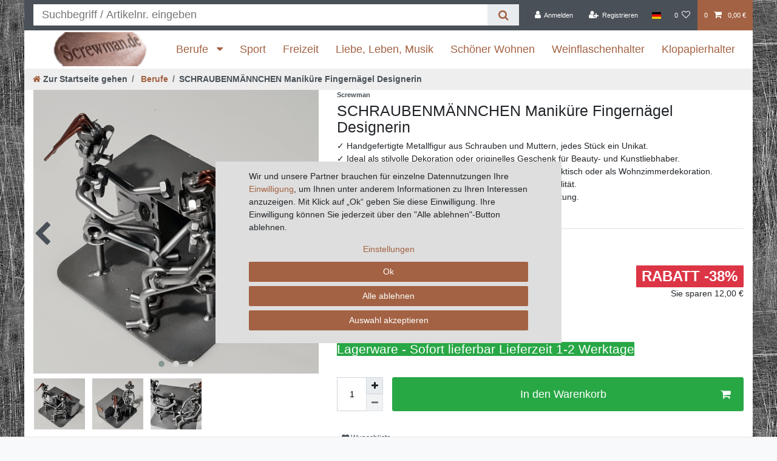

--- FILE ---
content_type: text/html; charset=UTF-8
request_url: https://www.screwman.de/berufe/schraubenmaennchen-manikuere-fingernaegel-designerin/a-80005414
body_size: 73564
content:






<!DOCTYPE html>

<html lang="de" data-framework="vue" prefix="og: http://ogp.me/ns#" class="icons-loading">

<head>
                
                    

    <script type="text/javascript">
    (function() {
        var _availableConsents = {"necessary.consent":[true,[],null],"necessary.consentActiveStatus":[true,["consentActiveStatus","_transaction_ids","cr-freeze"],null],"necessary.externalId":[true,["externalID"],null],"necessary.session":[true,[],null],"necessary.csrf":[true,["XSRF-TOKEN"],null],"necessary.shopbooster_cookie":[true,["plenty_cache"],null],"tracking.googleanalytics":[true,["\/^_gat_UA-\/","\/^_ga_\/","_ga","_gid","_gat","AMP_TOKEN","__utma","__utmt","__utmb","__utmc","__utmz","__utmv","__utmx","__utmxx","_gaexp","_opt_awcid","_opt_awmid","_opt_awgid","_opt_awkid","_opt_utmc"],false],"tracking.TawkTo":[false,["TawkConnectionTime","__tawkuuid"],false],"tracking.googleAnalytics":[false,["\/^_ga\/","_ga","_gid","_gat"],false],"marketing.googleads":[false,["_gcl_au","IDE","1P_JAR","AID","ANID","CONSENT","DSID","DV","NID","APISID","HSID","SAPISID","SID","SIDCC","SSID","test_cookie"],false],"media.googleMaps":[null,[],null],"media.reCaptcha":[false,[],false],"paypal.paypal-cookies":[false,["X-PP-SILOVER","X-PP-L7","tsrc","paypalplus_session_v2"],true],"convenience.tagmanager":[true,["no-cookies"],true],"convenience.languageDetection":[null,[],null]};
        var _allowedCookies = ["plenty_cache","\/^_gat_UA-\/","\/^_ga_\/","_ga","_gid","_gat","AMP_TOKEN","__utma","__utmt","__utmb","__utmc","__utmz","__utmv","__utmx","__utmxx","_gaexp","_opt_awcid","_opt_awmid","_opt_awgid","_opt_awkid","_opt_utmc","no-cookies","consentActiveStatus","_transaction_ids","cr-freeze","externalID","XSRF-TOKEN","plenty-shop-cookie","PluginSetPreview","SID_PLENTY_ADMIN_39190","PreviewCookie"] || [];

        window.ConsentManager = (function() {
            var _consents = (function() {
                var _rawCookie = document.cookie.split(";").filter(function (cookie) {
                    return cookie.trim().indexOf("plenty-shop-cookie=") === 0;
                })[0];

                if (!!_rawCookie) {
                    try {
                        _rawCookie = decodeURIComponent(_rawCookie);
                    } catch (e) {
                        document.cookie = "plenty-shop-cookie= ; expires = Thu, 01 Jan 1970 00:00:00 GMT"
                        return null;
                    }

                    try {
                        return JSON.parse(
                            _rawCookie.trim().substr("plenty-shop-cookie=".length)
                        );
                    } catch (e) {
                        return null;
                    }
                }
                return null;
            })();

            Object.keys(_consents || {}).forEach(function(group) {
                if(typeof _consents[group] === 'object' && _consents[group] !== null)
                {
                    Object.keys(_consents[group] || {}).forEach(function(key) {
                        var groupKey = group + "." + key;
                        if(_consents[group][key] && _availableConsents[groupKey] && _availableConsents[groupKey][1].length) {
                            Array.prototype.push.apply(_allowedCookies, _availableConsents[groupKey][1]);
                        }
                    });
                }
            });

            if(!_consents) {
                Object.keys(_availableConsents || {})
                    .forEach(function(groupKey) {
                        if(_availableConsents[groupKey] && ( _availableConsents[groupKey][0] || _availableConsents[groupKey][2] )) {
                            Array.prototype.push.apply(_allowedCookies, _availableConsents[groupKey][1]);
                        }
                    });
            }

            var _setResponse = function(key, response) {
                _consents = _consents || {};
                if(typeof key === "object" && typeof response === "undefined") {
                    _consents = key;
                    document.dispatchEvent(new CustomEvent("consent-change", {
                        detail: {key: null, value: null, data: key}
                    }));
                    _enableScriptsOnConsent();
                } else {
                    var groupKey = key.split(".")[0];
                    var consentKey = key.split(".")[1];
                    _consents[groupKey] = _consents[groupKey] || {};
                    if(consentKey === "*") {
                        Object.keys(_availableConsents).forEach(function(aKey) {
                            if(aKey.split(".")[0] === groupKey) {
                                _consents[groupKey][aKey.split(".")[1]] = response;
                            }
                        });
                    } else {
                        _consents[groupKey][consentKey] = response;
                    }
                    document.dispatchEvent(new CustomEvent("consent-change", {
                        detail: {key: key, value: response, data: _consents}
                    }));
                    _enableScriptsOnConsent();
                }
                if(!_consents.hasOwnProperty('_id')) {
                    _consents['_id'] = "09b5c53b28e0f5363779ee7b6fd9530b6ab7bb03";
                }

                Object.keys(_availableConsents).forEach(function(key) {
                    if((_availableConsents[key][1] || []).length > 0) {
                        if(_isConsented(key)) {
                            _availableConsents[key][1].forEach(function(cookie) {
                                if(_allowedCookies.indexOf(cookie) < 0) _allowedCookies.push(cookie);
                            });
                        } else {
                            _allowedCookies = _allowedCookies.filter(function(cookie) {
                                return _availableConsents[key][1].indexOf(cookie) < 0;
                            });
                        }
                    }
                });

                document.cookie = "plenty-shop-cookie=" + JSON.stringify(_consents) + "; path=/; secure";
            };
            var _hasResponse = function() {
                return _consents !== null;
            };

            var _expireDate = function() {
                var expireSeconds = 0;
                                const date = new Date();
                date.setSeconds(date.getSeconds() + expireSeconds);
                const offset = date.getTimezoneOffset() / 60;
                date.setHours(date.getHours() - offset)
                return date.toUTCString();
            }
            var _isConsented = function(key) {
                var groupKey = key.split(".")[0];
                var consentKey = key.split(".")[1];

                if (consentKey === "*") {
                    return Object.keys(_availableConsents).some(function (aKey) {
                        var aGroupKey = aKey.split(".")[0];
                        return aGroupKey === groupKey && _isConsented(aKey);
                    });
                } else {
                    if(!_hasResponse()) {
                        return _availableConsents[key][0] || _availableConsents[key][2];
                    }

                    if(_consents.hasOwnProperty(groupKey) && _consents[groupKey].hasOwnProperty(consentKey))
                    {
                        return !!_consents[groupKey][consentKey];
                    }
                    else {
                        if(!!_availableConsents[key])
                        {
                            return _availableConsents[key][0];
                        }

                        console.warn("Cookie has been blocked due to not being registered: " + key);
                        return false;
                    }
                }
            };
            var _getConsents = function() {
                var _result = {};
                Object.keys(_availableConsents).forEach(function(key) {
                    var groupKey = key.split(".")[0];
                    var consentKey = key.split(".")[1];
                    _result[groupKey] = _result[groupKey] || {};
                    if(consentKey !== "*") {
                        _result[groupKey][consentKey] = _isConsented(key);
                    }
                });
                return _result;
            };
            var _isNecessary = function(key) {
                return _availableConsents.hasOwnProperty(key) && _availableConsents[key][0];
            };
            var _enableScriptsOnConsent = function() {
                var elementsToEnable = document.querySelectorAll("script[data-cookie-consent]");
                Array.prototype.slice.call(elementsToEnable).forEach(function(el) {
                    if(el.dataset && el.dataset.cookieConsent && el.type !== "application/javascript") {
                        var newScript = document.createElement("script");
                        if(el.src) {
                            newScript.src = el.src;
                        } else {
                            newScript.textContent = el.textContent;
                        }
                        el.parentNode.replaceChild(newScript, el);
                    }
                });
            };
            window.addEventListener("load", _enableScriptsOnConsent);
            
            return {
                setResponse: _setResponse,
                hasResponse: _hasResponse,
                isConsented: _isConsented,
                getConsents: _getConsents,
                isNecessary: _isNecessary
            };
        })();
    })();
</script>


    
<meta charset="utf-8">
<meta http-equiv="X-UA-Compatible" content="IE=edge">
<meta name="viewport" content="width=device-width, initial-scale=1">
<meta name="generator" content="plentymarkets" />
<meta name="format-detection" content="telephone=no"> 
<link rel="icon" type="image/x-icon" href="https://cdn03.plentymarkets.com/irjezq6bkesh/frontend/icons/Favicon_screwman.ico">



            <link rel="canonical" href="https://www.screwman.de/berufe/schraubenmaennchen-manikuere-fingernaegel-designerin/a-80005414">
    
                        <link rel="alternate" hreflang="x-default" href="https://www.screwman.de/berufe/schraubenmaennchen-manikuere-fingernaegel-designerin/a-80005414"/>
                    <link rel="alternate" hreflang="de" href="https://www.screwman.de/berufe/schraubenmaennchen-manikuere-fingernaegel-designerin/a-80005414"/>
            
<style data-font="Custom-Font">
    
                
        .icons-loading .fa { visibility: hidden !important; }
</style>

<link rel="preload" href="https://cdn03.plentymarkets.com/irjezq6bkesh/plugin/20/ceres/css/ceres-icons.css" as="style" onload="this.onload=null;this.rel='stylesheet';">
<noscript><link rel="stylesheet" href="https://cdn03.plentymarkets.com/irjezq6bkesh/plugin/20/ceres/css/ceres-icons.css"></noscript>


<link rel="preload" as="style" href="https://cdn03.plentymarkets.com/irjezq6bkesh/plugin/20/ceres/css/ceres-base.css?v=0aa4f8ec48b0ba50080397c6f1808649a40b31a5">
    <link rel="stylesheet" href="https://cdn03.plentymarkets.com/irjezq6bkesh/plugin/20/ceres/css/ceres-base.css?v=0aa4f8ec48b0ba50080397c6f1808649a40b31a5">


<script type="application/javascript">
    /*! loadCSS. [c]2017 Filament Group, Inc. MIT License */
    /* This file is meant as a standalone workflow for
    - testing support for link[rel=preload]
    - enabling async CSS loading in browsers that do not support rel=preload
    - applying rel preload css once loaded, whether supported or not.
    */
    (function( w ){
        "use strict";
        // rel=preload support test
        if( !w.loadCSS ){
            w.loadCSS = function(){};
        }
        // define on the loadCSS obj
        var rp = loadCSS.relpreload = {};
        // rel=preload feature support test
        // runs once and returns a function for compat purposes
        rp.support = (function(){
            var ret;
            try {
                ret = w.document.createElement( "link" ).relList.supports( "preload" );
            } catch (e) {
                ret = false;
            }
            return function(){
                return ret;
            };
        })();

        // if preload isn't supported, get an asynchronous load by using a non-matching media attribute
        // then change that media back to its intended value on load
        rp.bindMediaToggle = function( link ){
            // remember existing media attr for ultimate state, or default to 'all'
            var finalMedia = link.media || "all";

            function enableStylesheet(){
                // unbind listeners
                if( link.addEventListener ){
                    link.removeEventListener( "load", enableStylesheet );
                } else if( link.attachEvent ){
                    link.detachEvent( "onload", enableStylesheet );
                }
                link.setAttribute( "onload", null );
                link.media = finalMedia;
            }

            // bind load handlers to enable media
            if( link.addEventListener ){
                link.addEventListener( "load", enableStylesheet );
            } else if( link.attachEvent ){
                link.attachEvent( "onload", enableStylesheet );
            }

            // Set rel and non-applicable media type to start an async request
            // note: timeout allows this to happen async to let rendering continue in IE
            setTimeout(function(){
                link.rel = "stylesheet";
                link.media = "only x";
            });
            // also enable media after 3 seconds,
            // which will catch very old browsers (android 2.x, old firefox) that don't support onload on link
            setTimeout( enableStylesheet, 3000 );
        };

        // loop through link elements in DOM
        rp.poly = function(){
            // double check this to prevent external calls from running
            if( rp.support() ){
                return;
            }
            var links = w.document.getElementsByTagName( "link" );
            for( var i = 0; i < links.length; i++ ){
                var link = links[ i ];
                // qualify links to those with rel=preload and as=style attrs
                if( link.rel === "preload" && link.getAttribute( "as" ) === "style" && !link.getAttribute( "data-loadcss" ) ){
                    // prevent rerunning on link
                    link.setAttribute( "data-loadcss", true );
                    // bind listeners to toggle media back
                    rp.bindMediaToggle( link );
                }
            }
        };

        // if unsupported, run the polyfill
        if( !rp.support() ){
            // run once at least
            rp.poly();

            // rerun poly on an interval until onload
            var run = w.setInterval( rp.poly, 500 );
            if( w.addEventListener ){
                w.addEventListener( "load", function(){
                    rp.poly();
                    w.clearInterval( run );
                } );
            } else if( w.attachEvent ){
                w.attachEvent( "onload", function(){
                    rp.poly();
                    w.clearInterval( run );
                } );
            }
        }


        // commonjs
        if( typeof exports !== "undefined" ){
            exports.loadCSS = loadCSS;
        }
        else {
            w.loadCSS = loadCSS;
        }
    }( typeof global !== "undefined" ? global : this ) );

    (function() {
        var checkIconFont = function() {
            if(!document.fonts || document.fonts.check("1em FontAwesome")) {
                document.documentElement.classList.remove('icons-loading');
            }
        };

        if(document.fonts) {
            document.fonts.addEventListener("loadingdone", checkIconFont);
            window.addEventListener("load", checkIconFont);
        }
        checkIconFont();
    })();
</script>

                    

<!-- Extend the existing style with a template -->
                            <script type="text/plain" data-cookie-consent="tracking.googleAnalytics" async src="https://www.googletagmanager.com/gtag/js?id=G-RXG0TCNLBB"></script>
<script type="text/plain" data-cookie-consent="tracking.googleAnalytics">
    window.dataLayer = window.dataLayer || [];
    function gtag(){dataLayer.push(arguments);}

    gtag('consent', 'default', {
      'ad_storage': 'granted',
      'ad_user_data': 'granted',
      'ad_personalization': 'granted',
      'analytics_storage': 'granted'
    });

    gtag('js', new Date());

    gtag('config', 'G-RXG0TCNLBB');

                gtag('set', 'anonymizeIp', true);
    </script>

            



    
    
                
    
    

    
    
    
    
    

                    


<meta name="robots" content="all">
    <meta name="description" content="Schraubenmännchen Maniküre Fingernägel Designerin – Einzigartige Handarbeit, ideal als Geschenk. Jetzt entdecken! ✓ Hochwertige Qualität">
<meta property="og:title" content="SCHRAUBENMÄNNCHEN Maniküre Fingernägel Designerin
         | Screwman"/>
<meta property="og:type" content="article"/>
<meta property="og:url" content="https://www.screwman.de/berufe/schraubenmaennchen-manikuere-fingernaegel-designerin/a-80005414"/>
<meta property="og:image" content="https://cdn03.plentymarkets.com/irjezq6bkesh/item/images/80005414/full/20201007-164424-01.jpeg"/>
<meta property="thumbnail" content="https://cdn03.plentymarkets.com/irjezq6bkesh/item/images/80005414/full/20201007-164424-01.jpeg"/>

<script type="application/ld+json">
            {
                "@context"      : "https://schema.org/",
                "@type"         : "Product",
                "@id"           : "8051",
                "name"          : "SCHRAUBENMÄNNCHEN Maniküre Fingernägel Designerin",
                "category"      : "Berufe",
                "releaseDate"   : "",
                "image"         : "https://cdn03.plentymarkets.com/irjezq6bkesh/item/images/80005414/full/20201007-164424-01.jpeg",
                "identifier"    : "8051",
                "description"   : " Schraubenmännchen Maniküre Fingernägel Designerin - Metallfigur body { font-family: Arial, sans-serif; margin: 20px; line-height: 1.6; } strong { font-weight: bold; } ul { list-style-type: disc; margin-left: 20px; } Schraubenmännchen Maniküre Fingernägel Designerin - Metallfigur Einführung zum Produkt Die Schraubenmännchen Maniküre Fingernägel Designerin ist eine kunstvolle Metallfigur, die mit viel Liebe zum Detail in Handarbeit gefertigt wurde. Diese einzigartige Dekofigur spricht alle an, die sich für kreative Handwerkskunst und stilvolle Dekoration interessieren. Ideal als Geschenk für Freunde und Familie oder als besonderer Blickfang für Ihr Zuhause. Verwendung und Anwendungsmöglichkeiten Die Schraubenmännchen Figur eignet sich hervorragend als Dekoration auf Ihrem Schminktisch, im Nagelstudio oder als Gesprächsstoff in Ihrem Wohnzimmer. Sie bringt nicht nur eine humorvolle Note in jeden Raum, sondern erinnert auch an die Freude einer entspannenden Maniküre. Perfekt für alle, die gerne ihre Fingernägel stylen oder einfach ein Faible für originelle Kunstwerke haben. Produktmerkmale und Vorteile Handgefertigt aus hochwertigen metallischen Gegenständen wie Schrauben, Muttern und Drähten Jede Figur ist ein Unikat und zeugt von kreativer Handwerkskunst Perfekte Geschenkidee für Kunstliebhaber und Nail Art Enthusiasten Langlebig und stabil dank robuster Materialien Kompakte Größe, ideal für jede Art von Dekoration Besonderes Die Schraubenmännchen Maniküre Fingernägel Designerin bietet nicht nur eine dekorative Funktion, sondern löst auch das Problem der langweiligen Wohnraumgestaltung. Mit ihrem einzigartigen Design und der aufwendigen Fertigung hebt sie sich von gewöhnlichen Dekoartikeln ab und bringt Individualität in jeden Raum. Qualität und Kundenzufriedenheit Unsere Schraubenmännchen werden in sorgfältiger Handarbeit gefertigt, wodurch jede Figur ihre eigene Persönlichkeit erhält. Kunden loben die hohe Qualität und die originelle Gestaltung unserer Produkte. Die positiven Rückmeldungen und die Beliebtheit als Geschenkartikel sprechen für sich. Überzeugen Sie sich selbst von der einzigartigen Qualität! Entdecken Sie jetzt die Vielfalt unserer Schraubenmännchen und bereichern Sie Ihr Zuhause mit dieser einzigartigen Metallfigur. Jetzt kaufen und Freude verschenken! ",
                "disambiguatingDescription" : "✓ Handgefertigte Metallfigur aus Schrauben und Muttern, jedes Stück ein Unikat.&lt;br&gt;
✓ Ideal als stilvolle Dekoration oder originelles Geschenk für Beauty- und Kunstliebhaber.&lt;br&gt;
✓ Perfekt für den Einsatz im Nagelstudio, auf dem Schminktisch oder als Wohnzimmerdekoration.&lt;br&gt;
✓ Robuste Konstruktion garantiert Langlebigkeit und Stabilität.&lt;br&gt;
✓ Kompakte Größe passt harmonisch in jede Raumgestaltung.",
                "manufacturer"  : {
                    "@type"         : "Organization",
                    "name"          : "Screwman"
                },
                "sku"           : "8051",
                "offers": {
                    "@type"         : "Offer",
                    "priceCurrency" : "EUR",
                    "price"         : "19.99",
                    "url"           : "https://www.screwman.de/berufe/schraubenmaennchen-manikuere-fingernaegel-designerin/a-80005414",
                    "priceSpecification":[
                                                    {
                                "@type": "UnitPriceSpecification",
                                "price": "31.99",
                                "priceCurrency": "EUR",
                                "priceType": "ListPrice",
                                "referenceQuantity": {
                                    "@type": "QuantitativeValue",
                                    "value": "1",
                                    "unitCode": "C62"
                                }
                            },
                                                {
                            "@type": "UnitPriceSpecification",
                            "price": "19.99",
                            "priceCurrency": "EUR",
                            "priceType": "SalePrice",
                            "referenceQuantity": {
                                "@type": "QuantitativeValue",
                                "value": "1",
                                "unitCode": "C62"
                            }
                        }

                    ],
                    "availability"  : "http://schema.org/InStock",
                    "itemCondition" : "https://schema.org/NewCondition"
                },
                "depth": {
                    "@type"         : "QuantitativeValue",
                    "value"         : "0"
                },
                "width": {
                    "@type"         : "QuantitativeValue",
                    "value"         : "0"
                },
                "height": {
                    "@type"         : "QuantitativeValue",
                    "value"         : "0"
                },
                "weight": {
                    "@type"         : "QuantitativeValue",
                    "value"         : "0"
                }
            }
        </script>

<title>SCHRAUBENMÄNNCHEN Maniküre Fingernägel Designerin
         | Screwman</title>

            <link rel="stylesheet" href="https://cdn03.plentymarkets.com/irjezq6bkesh/plugin/20/cfourbasicwidgets/css/main.css" />
            <link rel="stylesheet" href="https://cdn03.plentymarkets.com/irjezq6bkesh/plugin/20/cfouritemquestions/css/main.min.css">
<script src='https://www.google.com/recaptcha/api.js'></script>
            <link rel="stylesheet" href="https://cdn03.plentymarkets.com/irjezq6bkesh/plugin/20/feedback/css/main.css" media="none" onload="if(media!='all')media='all'">
<noscript><link rel="stylesheet" href="https://cdn03.plentymarkets.com/irjezq6bkesh/plugin/20/feedback/css/main.css"></noscript>


            
            <link rel="stylesheet" href="https://cdn03.plentymarkets.com/irjezq6bkesh/plugin/20/multicontentwidget/css/multicontent.min.css" media="none" onload="if(media!='all')media='all'">
<noscript><link rel="stylesheet" href="https://cdn03.plentymarkets.com/irjezq6bkesh/plugin/20/multicontentwidget/css/multicontent.min.css"></noscript>

            <style>
    #paypal_loading_screen {
        display: none;
        position: fixed;
        z-index: 2147483640;
        top: 0;
        left: 0;
        width: 100%;
        height: 100%;
        overflow: hidden;

        transform: translate3d(0, 0, 0);

        background-color: black;
        background-color: rgba(0, 0, 0, 0.8);
        background: radial-gradient(ellipse closest-corner, rgba(0,0,0,0.6) 1%, rgba(0,0,0,0.8) 100%);

        color: #fff;
    }

    #paypal_loading_screen .paypal-checkout-modal {
        font-family: "HelveticaNeue", "HelveticaNeue-Light", "Helvetica Neue Light", helvetica, arial, sans-serif;
        font-size: 14px;
        text-align: center;

        box-sizing: border-box;
        max-width: 350px;
        top: 50%;
        left: 50%;
        position: absolute;
        transform: translateX(-50%) translateY(-50%);
        cursor: pointer;
        text-align: center;
    }

    #paypal_loading_screen.paypal-overlay-loading .paypal-checkout-message, #paypal_loading_screen.paypal-overlay-loading .paypal-checkout-continue {
        display: none;
    }

    .paypal-checkout-loader {
        display: none;
    }

    #paypal_loading_screen.paypal-overlay-loading .paypal-checkout-loader {
        display: block;
    }

    #paypal_loading_screen .paypal-checkout-modal .paypal-checkout-logo {
        cursor: pointer;
        margin-bottom: 30px;
        display: inline-block;
    }

    #paypal_loading_screen .paypal-checkout-modal .paypal-checkout-logo img {
        height: 36px;
    }

    #paypal_loading_screen .paypal-checkout-modal .paypal-checkout-logo img.paypal-checkout-logo-pp {
        margin-right: 10px;
    }

    #paypal_loading_screen .paypal-checkout-modal .paypal-checkout-message {
        font-size: 15px;
        line-height: 1.5;
        padding: 10px 0;
    }

    #paypal_loading_screen.paypal-overlay-context-iframe .paypal-checkout-message, #paypal_loading_screen.paypal-overlay-context-iframe .paypal-checkout-continue {
        display: none;
    }

    .paypal-spinner {
        height: 30px;
        width: 30px;
        display: inline-block;
        box-sizing: content-box;
        opacity: 1;
        filter: alpha(opacity=100);
        animation: rotation .7s infinite linear;
        border-left: 8px solid rgba(0, 0, 0, .2);
        border-right: 8px solid rgba(0, 0, 0, .2);
        border-bottom: 8px solid rgba(0, 0, 0, .2);
        border-top: 8px solid #fff;
        border-radius: 100%
    }

    .paypalSmartButtons div {
        margin-left: 10px;
        margin-right: 10px;
    }
</style>                <style>body {
	background-image: url(https://cdn03.plentymarkets.com/irjezq6bkesh/frontend/background/bg-1_1_.jpg);
}

.row {
	background-color: white
}

.container-max  {
   background-color: white
}

.top-bar-items{
	background-color: #495057
}

.breadcrumb {
	font-size: 14px;
}

.footer .row{
    background-color: #495057 ;
}

.footer {
    color: #fff;
    background: #495057 !important;
}

.footer a{
    color: #fff;
}

.footer .widget-link-list .widget-inner a {
    color: #fff;
}

.main-navbar-collapsable .mainmenu>li>a {
    font-size: 18px;
}

.navbar-brand img {
    max-height: 4rem;
}

a.navbar-brand.pb-2, a.navbar-brand.py-2 {
    padding-bottom: 0 !important;
}

a.navbar-brand.pt-2, a.navbar-brand.py-2 {
    padding-top: 0 !important;
}

#page-header .container-max{
    background: transparent;
}

@media (min-width: 992px){
    #page-header .pr-lg-3, .px-lg-3 {
        padding-right: 0rem !important;
    }
}

.top-bar, .navbar {
    background-color: transparent;
}

.breadcrumbs {
    background-color: #eee;
    max-width: 100%;
    left: 0 !important;
    font-weight: bold;
}

.breadcrumb {
    font-weight: bold;
}

#page-header hr{
    display: none;
}

.navbar.header-fw.p-0.border-bottom {
    border-bottom: 0px solid #dee2e6 !important;
}

/* ### ANPASSUNG LOGIN, REGSITRIEREN, WUNSCHLISTE, BESTELLBESTÄTIGUNG ABSTAND BEGIN ### */

.page-login .mb-5, .page-login .my-5 {
    margin-bottom: 0 !important;
}

.page-register .mb-5, .page-register .my-5 {
    margin-bottom: 0 !important;
}

.page-wish-list .mb-5, .wish-list .my-5 {
    margin-bottom: 0 !important;
}

.page-login h1 {
    padding-top: 15px;
    padding-bottom: 15px;
}

.page-register h1 {
    padding-top: 15px;
}

.page-confirmation h1{
    padding-top: 15px;
}

/* ### ANPASSUNG LOGIN, REGSITRIEREN, WUNSCHLISTE, BESTELLBESTÄTIGUNG ABSTAND END ### */

/* ### ANPASSUNG LÄNDERAUSWAHL BEGIN ### */

#countrySettings .container-max .row{
     background-color: #212529;
}

/* ### ANPASSUNG LÄNDERAUSWAHL END ### */

/* ## COOKIE_BANNER BEGIN ## */

.cookie-bar .container-max {
    position: fixed;
    right: 0;
    bottom: 0;
    left: 0;
    z-index: 1030;
    height: 100%;
    background-color: transparent !important;
    max-width: 100%;
    width: 600px;
    top: 25%;
}

.cookie-bar .container-max .row {
    max-width: 100%;
    padding: 0;
    margin-right: auto;
    margin-left: auto;
    margin-top: 15%;
    width: 600px;
    background:#dedede;
}

.cookie-bar .container-max .row.py-3 {
    padding: 40px;
}

.cookie-bar .col-12.col-md-8{
    max-width: 100%;
    flex: 0 0 100%;
}

.cookie-bar .col-12.col-md-8 > div {
    text-align:center;
    margin-top:15px;
}

.cookie-bar .col-12.col-md-4.pt-3.pt-md-0{
    max-width: 100%;
    flex: 0 0 100%;
    margin-top: 10px;
}

.cookie-bar .btn.btn-primary.btn-block.btn-appearance{
    width: 100%;
}

.cookie-bar a{
    color: #a36243 !important;
}

.cookie-bar .custom-control.custom-switch.custom-control-appearance.d-md-inline-block.mr-3{
    display: none !important;
}
.cookie-bar .button-order-3 {
    color: #fff;
    background-color: #a36243;
    border-color: #a36243;
}

/* ## COOKIE_BANNER END ## */

.single.container-max.page-content{
    margin-top: -25px;
}

.breadcrumbs {
    position: absolute;
}

@media screen and (min-width: 768px) {
  #rmOrganism .rmPopup__container .rmPopup.rmPopup--modal {
    top: 25% !important;
  }
}

.Rabatt_am_Preis {
  text-align: right; /* Text rechtsbündig */
}

.badge-offer {
  font-size: 24px; /* Größe anpassen nach Bedarf */
  text-align: right; /* Text rechtsbündig */
 }

.badge-offer.small {
  font-size: 10px; /* Kleinere Schriftgröße für den unteren Teil */
}</style>
                            
                                    
    </head>

<body class="page-singleitem item-80005414 variation-8051 ">

                            



            

<script>
    if('ontouchstart' in document.documentElement)
    {
        document.body.classList.add("touch");
    }
    else
    {
        document.body.classList.add("no-touch");
    }
</script>


<div id="vue-app" class="app">
    
    <lazy-hydrate when-idle>
        <notifications template="#vue-notifications" :initial-notifications="{&quot;error&quot;:null,&quot;warn&quot;:null,&quot;info&quot;:null,&quot;success&quot;:null,&quot;log&quot;:null}"></notifications>
    </lazy-hydrate>

    

             <header id="page-header" class="sticky-top">
        <div class="container-max">
            <div class="row flex-row-reverse position-relative">
                <div id="page-header-parent" class="col-12 header-container" data-header-offset>
                    <!-- 263 -->
 

<div class="top-bar header-fw Suchleiste">
    <div class="container-max px-0 pr-lg-3">
        <div class="row mx-0 flex-row-reverse position-relative">
                                            
            <div class="top-bar-items search-permanent d-flex flex-grow-1 flex-column-reverse flex-md-row">
                                                            <div class="always-visible-search flex-grow-1">
                            <lazy-hydrate when-idle>                                <item-search>
                                    <div class="position-relative d-flex flex-grow-1">
                                        <input type="search"
                                               class="search-input px-3 py-2 flex-grow-1"
                                               aria-label="Search term">
                                        <button class="search-submit px-3" type="submit" aria-label="Suche">
                                            <i class="fa fa-search" aria-hidden="true"></i>
                                        </button>
                                    </div>

                                    
                                                                            <template #autocomplete-suggestions>
                                            <div class="autocomplete-suggestions shadow bg-white w-100"
                                                >
                                                <div class="widget widget-grid widget-three-col row">
    
        <div class="widget-inner col-12 col-md-4 widget-prop-md-3-2">
            <div><div class="widget widget-search-suggestion-item widget-none">
    
    <search-suggestion-item
        :show-images="true"
        :padding-classes="&quot;pt-0 pb-0&quot;"
        :padding-inline-styles="&quot;&quot;"        suggestion-type="item"
        :show-count="false"
        :show-additional-information="true">
    </search-suggestion-item>
</div>
</div>
        </div>

        <div class="widget-inner col-12 col-md-4 widget-prop-md-3-2">
            <div><div class="widget widget-search-suggestion-item widget-none">
    
    <search-suggestion-item
        :show-images="false"
        :padding-classes="&quot;pt-0 pb-0&quot;"
        :padding-inline-styles="&quot;&quot;"        suggestion-type="suggestion"
        :show-count="true"
        :show-additional-information="false">
    </search-suggestion-item>
</div>
</div>
        </div>

        <div class="widget-inner col-12 col-md-4 widget-prop-md-3-2">
            <div><div class="widget widget-search-suggestion-item widget-none">
    
    <search-suggestion-item
        :show-images="false"
        :padding-classes="&quot;pt-0 pb-0&quot;"
        :padding-inline-styles="&quot;&quot;"        suggestion-type="category"
        :show-count="true"
        :show-additional-information="false">
    </search-suggestion-item>
</div>
</div>
        </div>

    </div>

                                            </div>
                                        </template>
                                                                    </item-search>
                            </lazy-hydrate>                        </div>
                                                    <div class="controls">
                    <ul id="controlsList" class="controls-list mb-0 d-flex list-inline pl-2 pl-sm-1 pl-md-0">
                                                    <li class="list-inline-item control-user">
                                <client-only>
                                    <user-login-handler
                                        :show-login="true"
                                        :show-registration="true">
                                                                                <a class="nav-link" data-toggle="modal" aria-label="Anmelden">
                                            <i class="fa fa-user mr-0 mr-sm-1" aria-hidden="true"></i>
                                            <span class="d-none d-sm-inline">Anmelden</span>
                                        </a>
                                                                                                                        <a class="nav-link" data-toggle="modal" aria-label="Registrieren">
                                            <i class="fa fa-user-plus mr-0 mr-sm-1" aria-hidden="true"></i>
                                            <span class="d-none d-sm-inline">Registrieren</span>
                                        </a>
                                                                            </user-login-handler>
                                </client-only>
                            </li>
                        
                                                    <li class="list-inline-item dropdown control-languages">
                                <a class="nav-link"
                                   data-toggle="collapse"
                                   data-testing="language-select"
                                   href="#countrySettings"
                                   aria-expanded="false"
                                   aria-controls="countrySettings"
                                   data-parent="#controlsList"
                                   aria-label="Land">
                                    <i class="flag-icon flag-icon-de" aria-hidden="true"></i>
                                </a>
                            </li>
                        
                        
                        
                                                                                <li class="list-inline-item control-wish-list">
                                <lazy-hydrate when-idle>
                                    <wish-list-count>
                                        <a class="nav-link" aria-label="Wunschliste">
                                            <span class="badge-right mr-1 d-none d-sm-inline">0</span>
                                            <i class="fa fa-heart-o" aria-hidden="true"></i>
                                        </a>
                                    </wish-list-count>
                                </lazy-hydrate>
                            </li>
                                                    
                                                    <li class="list-inline-item control-basket position-relative">
                                <a v-toggle-basket-preview href="#" class="toggle-basket-preview nav-link" >
                                                                            <span class="mr-2" v-basket-item-quantity="$store.state.basket.data.itemQuantity">0</span>
                                    
                                    <icon icon="shopping-cart" class-loading="fa-refresh" :loading="$store.state.basket.isBasketLoading"></icon>
                                                                            <span class="badge p-0 ml-2" v-if="!$store.state.basket.showNetPrices" v-basket-item-sum="$store.state.basket.data.itemSum">0,00 €</span>
                                        <span class="badge p-0 ml-2" v-else v-cloak v-basket-item-sum="$store.state.basket.data.itemSumNet">0,00 €</span>
                                                                    </a>

                                <basket-preview v-if="$store.state.lazyComponent.components['basket-preview']" :show-net-prices="false" :visible-fields="[&quot;basket.value_of_items_gross&quot;,&quot;basket.shipping_costs_gross&quot;,&quot;basket.order_total_gross&quot;]">
                                    <template #before-basket-item>
                                                            
                                    </template>
                                    <template #after-basket-item>
                                                            
                                    </template>
                                    <template #before-basket-totals>
                                                            
                                    </template>
                                    <template #before-item-sum>
                                                            
                                    </template>
                                    <template #after-item-sum>
                                                            
                                    </template>
                                    <template #before-shipping-costs>
                                                            
                                    </template>
                                    <template #after-shipping-costs>
                                                            
                                    </template>
                                    <template #before-total-sum>
                                                            
                                    </template>
                                    <template #before-vat>
                                                            
                                    </template>
                                    <template #after-vat>
                                                            
                                    </template>
                                    <template #after-total-sum>
                                                            
                                    </template>
                                    <template #after-basket-totals>
                                                            
                                    </template>
                                    <template #before-checkout-button>
                                                            
                                    </template>
                                    <template #after-checkout-button>
                                                    <!-- Include the PayPal JavaScript SDK -->
<script2 type="text/javascript">
    if(!document.getElementById('paypal-smart-payment-script'))
    {
    var script = document.createElement("script");
    script.type = "module";
    script.id = "paypal-smart-payment-script";
    script.src = "https://cdn03.plentymarkets.com/irjezq6bkesh/plugin/20/paypal/js/smartPaymentScript.min.js";
    script.setAttribute("data-client-id", "AfslQana4f4CQjHvRBnUc6vBJg5jgJuZFwM-SbrTiGKUAqB7MrxQv3QWFdQ6U1h7ogMDokT1DNBzRxMw");
    script.setAttribute("data-user-id-token", "");
    script.setAttribute("data-merchant-id", "5JXJRTQDSUDDE");
    script.setAttribute("data-currency", "EUR");
    script.setAttribute("data-append-trailing-slash", "");
    script.setAttribute("data-locale", "de_DE");
    script.setAttribute("sandbox", "");
    script.setAttribute("googlePayComponent", 1);
    script.setAttribute("applePayComponent", 0);
    script.setAttribute("logToken", "5a9926347a8833036baa5d27b21ab4e1");
    document.body.appendChild(script);
    } else {
        var script = document.getElementById('paypal-smart-payment-script');
        script.src = "https://cdn03.plentymarkets.com/irjezq6bkesh/plugin/20/paypal/js/smartPaymentScript.min.js";
        script.setAttribute("data-client-id", "AfslQana4f4CQjHvRBnUc6vBJg5jgJuZFwM-SbrTiGKUAqB7MrxQv3QWFdQ6U1h7ogMDokT1DNBzRxMw");
        script.setAttribute("data-user-id-token", "");
        script.setAttribute("data-merchant-id", "5JXJRTQDSUDDE");
        script.setAttribute("data-currency", "EUR");
        script.setAttribute("data-append-trailing-slash", "");
        script.setAttribute("data-locale", "de_DE");
        script.setAttribute("sandbox", "");
        script.setAttribute("googlePayComponent", 1);
        script.setAttribute("applePayComponent", 0);
        script.setAttribute("logToken", "5a9926347a8833036baa5d27b21ab4e1");
    }
</script2>

<!-- Set up a container element for the button -->
<div id="paypal-button-container_69704898d3448" class="paypalSmartButtons btn btn-block" data-uuid="69704898d3448">
    <script2 type="text/javascript">
                    if (typeof paypal_plenty_sdk === 'undefined' || typeof renderPayPalButtons !== 'function') {
                document.addEventListener('payPalScriptInitialized', () => {
                    renderPayPalButtons('69704898d3448', 'paylater', 'paypal', 'rect', 'gold');
                });
            } else {
                renderPayPalButtons('69704898d3448', 'paylater', 'paypal', 'rect', 'gold');
            }
                    if (typeof paypal_plenty_sdk === 'undefined' || typeof renderPayPalButtons !== 'function') {
                document.addEventListener('payPalScriptInitialized', () => {
                    renderPayPalButtons('69704898d3448', 'paypal', 'paypal', 'rect', 'gold');
                });
            } else {
                renderPayPalButtons('69704898d3448', 'paypal', 'paypal', 'rect', 'gold');
            }
            </script2>
</div>
                    
                                    </template>
                                </basket-preview>
                            </li>
                                            </ul>
                </div>
            </div>
        </div>
    </div>

    <div class="container-max px-0 px-lg-3">
        <div class="row mx-0 flex-row-reverse">
            
            
                            <div id="countrySettings" class="cmp cmp-country-settings collapse">
                    <div class="container-max">
                        <div class="row py-3">
                                                                                        <div class="col-12 col-lg-12">
                                    <div class="shipping-settings">
                                        <div class="list-title">
                                            <strong>Lieferland</strong>
                                            <hr>
                                        </div>
                                        <intersect>
                                            <shipping-country-select :disable-input="false"></shipping-country-select>
                                            <template #loading>
                                                <div class="row" style="height:1px;"></div>
                                            </template>
                                        </intersect>
                                    </div>
                                </div>
                                                    </div>
                    </div>
                </div>
                    </div>
    </div>
</div>



<nav class="navbar header-fw p-0 border-bottom normalmenu">
    <div class="container-max d-block"
    >
        <div class="row mx-0 position-relative d-flex">
            <div class="brand-wrapper px-lg-3 d-flex flex-fill">
                                    <a class="navbar-brand py-2" href="/">
                        <picture data-alt="Screwman">
                            <source srcset="https://cdn03.plentymarkets.com/irjezq6bkesh/frontend/logos/screwman-logo_1_.png">
                            <img
                                class="img-fluid"
                                src="https://cdn03.plentymarkets.com/irjezq6bkesh/frontend/logos/screwman-logo_1_.png"
                                alt="Screwman"
                            />
                        </picture>
                    </a>
                
                <button v-open-mobile-navigation id="mobile-navigation-toggler" class="navbar-toggler d-lg-none p-3" type="button">
                    &#9776;
                </button>
            </div>

            <div class="main-navbar-collapsable d-none d-lg-block">
                <ul class="mainmenu p-0 m-0 d-flex">
                                
    
        
                                                                                                                                                                                                            
            
                <li class="ddown" v-navigation-touch-handler>
                    <a href="/berufe" itemprop="name">
                        Berufe
                    </a>
                                        <ul data-level="1" class="collapse nav-dropdown-0">
                                                                                                                                                        <li><ul class="collapse-inner">
                                    <li class="level1">
                                                <a @touchstart.stop href="/berufe/feuerwehr" itemprop="name">Feuerwehr</a>
                    </li>
                                                        </ul></li>
                                                                                                                    <li><ul class="collapse-inner">
                                    <li class="level1">
                                                <a @touchstart.stop href="/berufe/garten" itemprop="name">Garten</a>
                    </li>
                                                        </ul></li>
                                                                                                                    <li><ul class="collapse-inner">
                                    <li class="level1">
                                                <a @touchstart.stop href="/berufe/sport" itemprop="name">Sport</a>
                    </li>
                                                        </ul></li>
                                                                                                                    <li><ul class="collapse-inner">
                                    <li class="level1">
                                                <a @touchstart.stop href="/berufe/medizin" itemprop="name">Medizin</a>
                    </li>
                                                        </ul></li>
                                                                                                                    <li><ul class="collapse-inner">
                                    <li class="level1">
                                                <a @touchstart.stop href="/berufe/handwerk" itemprop="name">Handwerk</a>
                    </li>
                                                        </ul></li>
                                                                        
                                            </ul>
                                    </li>

                        
        
                                                                
            
                <li>
                    <a href="/sport" itemprop="name">
                        Sport
                    </a>
                </li>

                        
        
                                                                
            
                <li>
                    <a href="/freizeit" itemprop="name">
                        Freizeit
                    </a>
                </li>

                        
        
                                                                
            
                <li>
                    <a href="/liebe-leben-musik" itemprop="name">
                        Liebe, Leben, Musik
                    </a>
                </li>

                        
        
                                                                
            
                <li>
                    <a href="/schoenerwohnen" itemprop="name">
                        Schöner Wohnen
                    </a>
                </li>

                        
        
                                                                
            
                <li>
                    <a href="/weinflaschenhalter" itemprop="name">
                        Weinflaschenhalter
                    </a>
                </li>

                        
        
                                                                
            
                <li>
                    <a href="/klopapierhalter" itemprop="name">
                        Klopapierhalter
                    </a>
                </li>

                        

                </ul>
            </div>

        </div>
    </div>
</nav>
<div class="widget widget-code widget-none">
    <div class="widget-inner bg-appearance">
                    <!-- Google tag (gtag.js) -->
<script2 async src="https://www.googletagmanager.com/gtag/js?id=AW-996899396">
</script2>
<script2>
  window.dataLayer = window.dataLayer || [];
  function gtag(){dataLayer.push(arguments);}
  gtag('js', new Date());

  gtag('config', 'AW-996899396');
</script2>
            </div>
</div>
<hr class="widget widget-separator mt-3 mb-3" >

    
    
    
    
                
<div class="breadcrumbs header-fw leisteoben">
    <nav class="small d-none d-md-block px-0" data-component="breadcrumbs" data-renderer="twig">
                <ul class="breadcrumb container-max px-3 py-2 my-0 mx-auto">
            <li class="breadcrumb-item">
                <a href="/" aria-label="Zur Startseite gehen">
                    <i class="fa fa-home" aria-hidden="true"></i>
                                        <span class="breadcrumb-home">Zur Startseite gehen</span>
                                                        </a>
            </li>
                                                                                                        <li class="breadcrumb-item">
                            <a href="/berufe">
                                Berufe
                            </a>
                                                                                                            </li>
                                    
                                                    <li class="breadcrumb-item active">
                                                                        <span>SCHRAUBENMÄNNCHEN Maniküre Fingernägel Designerin</span>
                    </li>
                                    </ul>
        <script2 type="application/ld+json">
        {
            "@context":"http://schema.org/",
            "@type":"BreadcrumbList",
            "itemListElement": [{"@type":"ListItem","position":1,"item":{"@id":"\/","name":"Home"}},{"@type":"ListItem","position":2,"item":{"@id":"\/berufe","name":"Berufe"}},{"@type":"ListItem","position":3,"item":{"@id":"https:\/\/www.screwman.de\/berufe\/schraubenmaennchen-manikuere-fingernaegel-designerin\/a-80005414","name":"SCHRAUBENM\u00c4NNCHEN Manik\u00fcre Fingern\u00e4gel Designerin"}}]
        }
        </script2>
    </nav>
</div>
                </div>
            </div>
        </div>
    </header>
    

<div>
                
                        <lazy-hydrate when-idle>
        <mobile-navigation :initial-category="{&quot;level&quot;:1,&quot;type&quot;:&quot;item&quot;,&quot;linklist&quot;:&quot;Y&quot;,&quot;sitemap&quot;:&quot;Y&quot;,&quot;parentCategoryId&quot;:null,&quot;id&quot;:297,&quot;right&quot;:&quot;all&quot;,&quot;details&quot;:[{&quot;canonicalLink&quot;:&quot;&quot;,&quot;shortDescription&quot;:&quot;&quot;,&quot;fulltext&quot;:&quot;N&quot;,&quot;metaKeywords&quot;:&quot;&quot;,&quot;nameUrl&quot;:&quot;berufe&quot;,&quot;categoryId&quot;:&quot;297&quot;,&quot;updatedBy&quot;:&quot;Bernd Rose&quot;,&quot;plenty_category_details_image_path&quot;:&quot;&quot;,&quot;metaTitle&quot;:&quot;&quot;,&quot;itemListView&quot;:&quot;ItemViewCategoriesList&quot;,&quot;name&quot;:&quot;Berufe&quot;,&quot;position&quot;:&quot;10000&quot;,&quot;metaRobots&quot;:&quot;ALL&quot;,&quot;metaDescription&quot;:&quot;&quot;,&quot;pageView&quot;:&quot;PageDesignContent&quot;,&quot;updatedAt&quot;:&quot;2023-11-21T15:07:24+01:00&quot;,&quot;lang&quot;:&quot;de&quot;,&quot;description&quot;:&quot;&lt;p&gt;Willkommen bei screwman.de \u2013 Ihrer Quelle f\u00fcr einzigartige Schraubenm\u00e4nnchen in der Kategorie Berufe! Unsere Figuren werden mit Liebe zum Detail und in aufwendiger Handarbeit gefertigt, wodurch jede einzelne Figur zu einem praktischen Unikat wird.&lt;\/p&gt;\n&lt;p&gt;Unsere Kunstwerke bestehen aus einer Vielzahl kleiner metallischer Gegenst\u00e4nde wie Schrauben, Muttern und Dr\u00e4hte aus Metall und Kupfer. Jedes Schraubenm\u00e4nnchen wird sorgf\u00e4ltig von erfahrenen Handwerkern gestaltet, um h\u00f6chste Qualit\u00e4t und Originalit\u00e4t zu gew\u00e4hrleisten.&lt;\/p&gt;\n&lt;p&gt;Die Schraubenm\u00e4nnchen von screwman.de eignen sich perfekt als Dekofiguren f\u00fcr verschiedene Berufe. Egal, ob Sie nach einem originellen Geschenk f\u00fcr einen Kollegen, Freund oder als Dekoartikel f\u00fcr Ihr Zuhause suchen \u2013 unsere Schraubenm\u00e4nnchen sind immer eine gute Geschenkidee!&lt;\/p&gt;\n&lt;p&gt;Unsere Produktpalette umfasst Schraubenm\u00e4nnchen, auch bekannt als Screwman, Steelman oder Schraubenmann, die die Vielfalt der Berufswelt widerspiegeln. Von handwerklichen Berufen bis hin zu B\u00fcrojobs \u2013 wir haben die passende Metallfigur f\u00fcr jeden Geschmack.&lt;\/p&gt;\n&lt;p&gt;Entdecken Sie die Einzigartigkeit und Individualit\u00e4t unserer Schraubenm\u00e4nnchen-Kollektion. Jede Figur erz\u00e4hlt ihre eigene Geschichte und wird sicherlich zum Blickfang in Ihrem Zuhause, B\u00fcro oder als Geschenk f\u00fcr besondere Anl\u00e4sse.&lt;\/p&gt;\n&lt;p&gt;Mit screwman.de entscheiden Sie sich f\u00fcr qualitativ hochwertige Dekofiguren, die nicht nur handgefertigt und einzigartig sind, sondern auch eine charmante Verbindung zu verschiedenen Berufen herstellen. Unsere Schraubenm\u00e4nnchen sind nicht nur Dekoartikel, sondern auch Ausdruck von Handwerkskunst und Liebe zum Detail.&lt;\/p&gt;\n&lt;p&gt;Entdecken Sie die Welt der Schraubenm\u00e4nnchen bei screwman.de \u2013 Ihre erste Anlaufstelle f\u00fcr originelle und individuelle Metallfiguren in der Kategorie Berufe. G\u00f6nnen Sie sich oder Ihren Liebsten eine einzigartige Dekoration, die mit Sicherheit f\u00fcr Begeisterung sorgt!&lt;\/p&gt;\n&lt;p&gt;Relevante Suchbegriffe: Schraubenm\u00e4nnchen, Screwman, Dekofiguren, Dekofigur, Metallfigur, Dekoartikel, Schraubenmann, Steelman.&lt;\/p&gt;&quot;,&quot;singleItemView&quot;:&quot;ItemViewSingleItem&quot;,&quot;description2&quot;:&quot;&quot;,&quot;plenty_category_details_image2_path&quot;:&quot;&quot;,&quot;image&quot;:null,&quot;imagePath&quot;:null,&quot;image2&quot;:null,&quot;image2Path&quot;:null,&quot;plentyId&quot;:39190}],&quot;clients&quot;:[{&quot;categoryId&quot;:&quot;297&quot;,&quot;plentyId&quot;:39190}]}" :include-language="false"></mobile-navigation>
    </lazy-hydrate>
</div>

    <div id="page-body" class="main">
            

        
                
                    <div class="single container-max page-content">
            <div class="row">
                <div class="col">
                    <single-item
                        v-cloak
                        item-data="69704898e3998"
                        attributes-data="69704898e39dc"
                        variations="69704898e39dd"
                        :after-key="null"
                        :please-select-option-variation-id="0"
                        :init-please-select-option="false"
                        :show-net-prices="false"
                        :is-wish-list-enabled="true"
                        :item-id="80005414"
                        v-slot="slotProps">
                        <!-- 1017 -->
 
<hr class="widget widget-separator mt-3 mb-4" >
<div class="widget widget-grid widget-two-col row mt-5">
    <div class="widget-inner col-xl-5 widget-prop-xl-auto col-lg-5 widget-prop-lg-auto col-md-6 widget-prop-md-3-1 col-sm-12 widget-prop-sm-3-1 widget-stacked-mobile col-12 widget-prop-3-1 widget-stacked-mobile">
        <div>


<div class="widget widget-item-image widget-primary
    ">
            <item-image-carousel
            :max-quantity="10"
            image-url-accessor="url"
            :show-thumbs="true"
            :show-dots="true"
            animation-style="standard"
            plugin-path="https://cdn03.plentymarkets.com/irjezq6bkesh/plugin/20/ceres">
        </item-image-carousel>
    </div>
<lazy-hydrate never>

    <div class="widget widget-text widget-none">
        <div class="widget-inner bg-appearance pl-0">
                            <h6><span class="bg-#ffffff color-#000000">Das Bild kann vom Produkt abweichen</span></h6>
                    </div>
    </div>

        </lazy-hydrate>
</div>
    </div>
    <div class="widget-inner col-xl-7 widget-prop-xl-2-1 col-lg-7 widget-prop-lg-2-1 col-md-6 widget-prop-md-3-1 col-sm-12 widget-prop-sm-3-1 col-12 widget-prop-3-1">
        <div><div class="widget widget-sticky" v-stick-in-parent>
    <div class="widget-inner">
        <lazy-hydrate never>

    <div class="widget widget-text widget-none producertag h6 producer text-muted">
        <div class="widget-inner bg-appearance pt-0 pr-0 pb-2 pl-0">
                            <p><span v-text="slotProps.getDataField('item.manufacturer.externalName')">Screwman</span></p>
                    </div>
    </div>

        </lazy-hydrate>
<lazy-hydrate never>

    <div class="widget widget-text widget-none title-outer">
        <div class="widget-inner bg-appearance pt-0 pr-0 pb-0 pl-0">
                            <h1><span v-text="slotProps.getDataField('texts.name1')">SCHRAUBENMÄNNCHEN Maniküre Fingernägel Designerin</span><br></h1><p>✓ Handgefertigte Metallfigur aus Schrauben und Muttern, jedes Stück ein Unikat.<br>
✓ Ideal als stilvolle Dekoration oder originelles Geschenk für Beauty- und Kunstliebhaber.<br>
✓ Perfekt für den Einsatz im Nagelstudio, auf dem Schminktisch oder als Wohnzimmerdekoration.<br>
✓ Robuste Konstruktion garantiert Langlebigkeit und Stabilität.<br>
✓ Kompakte Größe passt harmonisch in jede Raumgestaltung.</p>
                    </div>
    </div>

        </lazy-hydrate>

<div class="widget widget-tag  h4 " >
    <tag-list
        tag-appearance="badge-pill"
                        :enabled-routes="[&quot;basket&quot;,&quot;cancellation-rights&quot;,&quot;cancellation-form&quot;,&quot;category&quot;,&quot;change-mail&quot;,&quot;checkout&quot;,&quot;confirmation&quot;,&quot;contact&quot;,&quot;home&quot;,&quot;item&quot;,&quot;legal-disclosure&quot;,&quot;login&quot;,&quot;my-account&quot;,&quot;newsletter-opt-in&quot;,&quot;newsletter-opt-out&quot;,&quot;order-document&quot;,&quot;order-property-file&quot;,&quot;order-return&quot;,&quot;order-return-confirmation&quot;,&quot;password-reset&quot;,&quot;place-order&quot;,&quot;privacy-policy&quot;,&quot;register&quot;,&quot;search&quot;,&quot;tags&quot;,&quot;gtc&quot;,&quot;wish-list&quot;,&quot;page-not-found&quot;]">
    </tag-list>
</div>
<div class="widget widget-feedback-average  "
        >
    <feedback-average
            :show-empty-ratings="false"
            size-of-stars="small"
            :show-ratings-amount="true">
    </feedback-average>
</div>
<hr class="widget widget-separator mb-3" >
<lazy-hydrate never>

    <div class="widget widget-text widget-none articlenumber small text-muted">
        <div class="widget-inner bg-appearance pt-0 pr-0 pb-0 pl-0">
                            <p><strong>Artikelnummer&nbsp;</strong><span v-text="slotProps.getDataField('variation.number')">SC-ZZ2227</span><br><strong>EAN</strong>: <span v-text="slotProps.getDataField('barcodes.{id, 1}.code')">4260282358978</span></p>
                    </div>
    </div>

        </lazy-hydrate>
<div class="widget widget-item-bundle widget-primary
        "
    >
    <single-item-bundle
        :is-preview="false"
                >
    </single-item-bundle>
</div>
<div class="widget widget-order-property widget-none " >
    <order-property-list
                >
    </order-property-list>
</div>
<div class="widget widget-attribute widget-primary
         mb-3"
    >
    <variation-select :force-content="false">
            </variation-select>
</div>
<div class="widget widget-graduate-price widget-primary
        "
    >
    <div class="widget-inner">
        <graduated-prices padding-inline-styles=""
                          padding-classes="">
        </graduated-prices>
    </div>
</div>


    
                    <div v-if="12 &lt; 5">
                        <div class="widget widget-condition widget-grid row " >
                     <div class="widget-inner col">
                         <div>

    
                    <div v-if="slotProps.getDataField('prices.default.price.value') &gt;= 50">
                        <div class="widget widget-condition widget-grid row " >
                     <div class="widget-inner col">
                         <div><lazy-hydrate never>

    <div class="widget widget-text widget-none mt-0 mr-0 mb-0 ml-0">
        <div class="widget-inner bg-appearance pt-0 pr-0 pb-0 pl-0">
                            <h3><strong class="bg-success color-light">Gratis Versand!</strong></h3>
                    </div>
    </div>

        </lazy-hydrate>
</div>
                     </div>
                </div>
          </div>
</div>
                     </div>
                </div>
          </div>
<div class="widget widget-grid widget-two-col row">
    <div class="widget-inner col-xl-6 widget-prop-xl-3-1 col-lg-6 widget-prop-lg-3-1 col-md-6 widget-prop-md-3-1 col-sm-12 widget-prop-sm-3-1 widget-stacked-mobile col-12 widget-prop-3-1 widget-stacked-mobile">
        <div><div class="widget widget-item-price widget-secondary
        "
    >
        <set-price v-if="$store.state.items.isItemSet" :show-cross-price="true"></set-price>
        <item-price v-else :show-cross-price="true"></item-price>
</div>
</div>
    </div>
    <div class="widget-inner col-xl-6 widget-prop-xl-3-1 col-lg-6 widget-prop-lg-3-1 col-md-6 widget-prop-md-3-1 col-sm-12 widget-prop-sm-3-1 col-12 widget-prop-3-1">
        <div><div class="widget widget-code widget-none Rabatt_am_Preis">
    <div class="widget-inner bg-appearance">
                    <client-only>
  <div v-if="$store && $store.getters.currentItemVariation.prices.default && $store.getters.currentItemVariation.prices.rrp" v-cloak>
    <span class="badge badge-offer badge-danger" v-if="((1 - $store.getters.currentItemVariation.prices.default.price.value / $store.getters.currentItemVariation.prices.rrp.price.value) * -100) < 0">
               RABATT 
               ${ Math.round((1 - $store.getters.currentItemVariation.prices.default.price.value / $store.getters.currentItemVariation.prices.rrp.price.value) * -100).toString().replace(".", $ceres.decimalSeparator) + "%" }
    </span>
  </div>
</client-only>

<client-only>
  <div v-if="$store && $store.getters.currentItemVariation.prices.default && $store.getters.currentItemVariation.prices.rrp" v-cloak>
    <span class="badge-offer-small" v-if="($store.getters.currentItemVariation.prices.default.price.value < $store.getters.currentItemVariation.prices.rrp.price.value)">
      Sie sparen 
              ${ 
          ($store.getters.currentItemVariation.prices.rrp.price.value - $store.getters.currentItemVariation.prices.default.price.value).toFixed(2).replace(".", $ceres.decimalSeparator)
        } €
    </span>
  </div>
</client-only>
            </div>
</div>
</div>
    </div>
</div>


    
                    <div v-if="slotProps.getDataField('stock.net') &lt;= 0">
                        <div class="widget widget-condition widget-grid row " >
                     <div class="widget-inner col">
                         <div><div class="widget widget-availability h4 "
    >
    <item-availability
        padding-classes=""
        padding-styles="">
    </item-availability>
</div>
</div>
                     </div>
                </div>
          </div>


    
                    <div v-if="slotProps.getDataField('stock.net') &gt; 0">
                        <div class="widget widget-condition widget-grid row " >
                     <div class="widget-inner col">
                         <div>

    
                    <div v-if="slotProps.getDataField('variation.stockLimitation') == 1">
                        <div class="widget widget-condition widget-grid row " >
                     <div class="widget-inner col">
                         <div><div class="widget widget-code widget-none Bestandsanzeige-im-Shop">
    <div class="widget-inner bg-appearance">
                    <div v-if="$store.getters.currentItemVariation.stock.net > 0 && $store.getters.currentItemVariation.stock.net < 2">Nur noch 1 Stück auf Lager.</div>
<div v-else-if="$store.getters.currentItemVariation.stock.net > 1 && $store.getters.currentItemVariation.stock.net < 11">Noch ${ $store.getters.currentItemVariation.stock.net } Stück auf Lager.</div>
<div v-else>Mehr als 10 Stück auf Lager.</div>
            </div>
</div>
</div>
                     </div>
                </div>
          </div>


    
                    <div v-if="slotProps.getDataField('variation.stockLimitation') == 0">
                        <div class="widget widget-condition widget-grid row " >
                     <div class="widget-inner col">
                         <div><div class="widget widget-code widget-none Bestandsanzeige-im-Shop">
    <div class="widget-inner bg-appearance">
                    <div v-if="$store.getters.currentItemVariation.stock.net > 0 && $store.getters.currentItemVariation.stock.net < 2">Nur noch 1 Stück lagernd, weitere mit Lieferzeit.</div>
<div v-else-if="$store.getters.currentItemVariation.stock.net > 1 && $store.getters.currentItemVariation.stock.net < 11">Noch ${ $store.getters.currentItemVariation.stock.net } Stück im Lager, weitere mit Lieferzeit</div>
<div v-else>Mehr als 10 Stück auf Lager.</div>
            </div>
</div>
</div>
                     </div>
                </div>
          </div>
<lazy-hydrate never>

    <div class="widget widget-text widget-none">
        <div class="widget-inner bg-appearance pt-2 pl-0">
                            <h3><span class="bg-success"> Lagerware - Sofort lieferbar Lieferzeit 1-2 Werktage </span></h3>
                    </div>
    </div>

        </lazy-hydrate>
</div>
                     </div>
                </div>
          </div>


    
                    <div v-if="slotProps.getDataField('variation.stockLimitation') == 1">
                        <div class="widget widget-condition widget-grid row " >
                     <div class="widget-inner col">
                         <div>

    
                    <div v-if="slotProps.getDataField('variation.availabilityId') != 5">
                        <div class="widget widget-condition widget-grid row " >
                     <div class="widget-inner col">
                         <div>

    
                    <div v-if="slotProps.getDataField('stock.net') &lt; 10">
                        <div class="widget widget-condition widget-grid row " >
                     <div class="widget-inner col">
                         <div><lazy-hydrate never>

    <div class="widget widget-text widget-none">
        <div class="widget-inner bg-appearance">
                            <h3 class="align-right"><strong class="bg-secondary color-light">NUR NOCH WENIGE AUF LAGER!!!</strong></h3>
                    </div>
    </div>

        </lazy-hydrate>
</div>
                     </div>
                </div>
          </div>
</div>
                     </div>
                </div>
          </div>
</div>
                     </div>
                </div>
          </div>


    
                    <div v-if="slotProps.getDataField('tags.{id, 84}')">
                        <div class="widget widget-condition widget-grid row " >
                     <div class="widget-inner col">
                         <div><lazy-hydrate never>

    <div class="widget widget-text widget-secondary mt-2 mr-0 mb-2 ml-0">
        <div class="widget-inner bg-appearance pt-3 pr-3 pb-3 pl-3">
                            <h2 class="align-center">Bitte beachten: Mindestbestellmenge erforderlich, da Produktionsware. Lieferzeit beträgt ca. 3 Wochen</h2>
                    </div>
    </div>

        </lazy-hydrate>
</div>
                     </div>
                </div>
          </div>


    
                    <div v-if="slotProps.getDataField('tags.{id, 40}')">
                        <div class="widget widget-condition widget-grid row " >
                     <div class="widget-inner col">
                         <div><lazy-hydrate never>

    <div class="widget widget-text widget-secondary mt-2 mr-0 mb-2 ml-0">
        <div class="widget-inner bg-appearance pt-3 pr-3 pb-3 pl-3">
                            <h3 class="align-center">Bitte beachten: Dieser Artikel hat aktuell eine längere Lieferzeit als angegeben. Bitte sehen Sie im Artikeltext nach oder fragen per E-Mail nach wann er wieder lieferbar ist!</h3>
                    </div>
    </div>

        </lazy-hydrate>
</div>
                     </div>
                </div>
          </div>



<div class="widget widget-add-to-basket widget-success
     mt-3 mb-3    "
    >

                        

    <intersect>
        <div class="w-100">
            <single-add-to-basket
                    button-size="btn-lg"
                    padding-classes=""
                    padding-inline-styles="">
            </single-add-to-basket>
        </div>

        <template #loading>
            <button class="btn btn-block btn-primary btn-appearance">
                <i class="fa fa-shopping-cart" aria-hidden="true"></i>
                In den Warenkorb
            </button>
        </template>
    </intersect>

                <!-- Include the PayPal JavaScript SDK -->
<script2 type="text/javascript">
    if(!document.getElementById('paypal-smart-payment-script'))
    {
    var script = document.createElement("script");
    script.type = "module";
    script.id = "paypal-smart-payment-script";
    script.src = "https://cdn03.plentymarkets.com/irjezq6bkesh/plugin/20/paypal/js/smartPaymentScript.min.js";
    script.setAttribute("data-client-id", "AfslQana4f4CQjHvRBnUc6vBJg5jgJuZFwM-SbrTiGKUAqB7MrxQv3QWFdQ6U1h7ogMDokT1DNBzRxMw");
    script.setAttribute("data-user-id-token", "");
    script.setAttribute("data-merchant-id", "5JXJRTQDSUDDE");
    script.setAttribute("data-currency", "EUR");
    script.setAttribute("data-append-trailing-slash", "");
    script.setAttribute("data-locale", "de_DE");
    script.setAttribute("sandbox", "");
    script.setAttribute("googlePayComponent", 1);
    script.setAttribute("applePayComponent", 0);
    script.setAttribute("logToken", "5a9926347a8833036baa5d27b21ab4e1");
    document.body.appendChild(script);
    } else {
        var script = document.getElementById('paypal-smart-payment-script');
        script.src = "https://cdn03.plentymarkets.com/irjezq6bkesh/plugin/20/paypal/js/smartPaymentScript.min.js";
        script.setAttribute("data-client-id", "AfslQana4f4CQjHvRBnUc6vBJg5jgJuZFwM-SbrTiGKUAqB7MrxQv3QWFdQ6U1h7ogMDokT1DNBzRxMw");
        script.setAttribute("data-user-id-token", "");
        script.setAttribute("data-merchant-id", "5JXJRTQDSUDDE");
        script.setAttribute("data-currency", "EUR");
        script.setAttribute("data-append-trailing-slash", "");
        script.setAttribute("data-locale", "de_DE");
        script.setAttribute("sandbox", "");
        script.setAttribute("googlePayComponent", 1);
        script.setAttribute("applePayComponent", 0);
        script.setAttribute("logToken", "5a9926347a8833036baa5d27b21ab4e1");
    }
</script2>

<!-- Set up a container element for the button -->
<div id="paypal-button-container_69704898d50ec" class="paypalSmartButtons btn btn-block" data-uuid="69704898d50ec">
    <script2 type="text/javascript">
                    if (typeof paypal_plenty_sdk === 'undefined' || typeof renderPayPalButtons !== 'function') {
                document.addEventListener('payPalScriptInitialized', () => {
                    renderPayPalButtons('69704898d50ec', 'paylater', 'paypal', 'rect', 'gold');
                });
            } else {
                renderPayPalButtons('69704898d50ec', 'paylater', 'paypal', 'rect', 'gold');
            }
                    if (typeof paypal_plenty_sdk === 'undefined' || typeof renderPayPalButtons !== 'function') {
                document.addEventListener('payPalScriptInitialized', () => {
                    renderPayPalButtons('69704898d50ec', 'paypal', 'paypal', 'rect', 'gold');
                });
            } else {
                renderPayPalButtons('69704898d50ec', 'paypal', 'paypal', 'rect', 'gold');
            }
            </script2>
</div>
                    
</div>
    <div class="widget widget-add-to-wish-list widget-none
                "
        >

        <add-to-wish-list></add-to-wish-list>

    </div>
<hr class="widget widget-separator mb-3" >
<div class="widget widget-code widget-none vat small text-muted">
    <div class="widget-inner bg-appearance">
                    <span>* inkl. ges. MwSt. zzgl.<a  data-toggle="modal" href="#shippingscosts" title="Versandkosten"> Versandkosten</a></span>
            </div>
</div>
<div class="widget widget-divider">
    <hr>
</div>
<div class="widget widget-grid widget-four-col row">
    <div class="widget-inner col-12 col-md-3 widget-prop-md-1-1">
        <div></div>
    </div>

    <div class="widget-inner col-12 col-md-3 widget-prop-md-1-1">
        <div></div>
    </div>

    <div class="widget-inner col-12 col-md-3 widget-prop-md-1-1">
        <div></div>
    </div>

    <div class="widget-inner col-12 col-md-3 widget-prop-md-1-1">
        <div><div class="widget widget-print-button px-0 d-print-none"
    >

    <button type="button" class="btn btn-primary btn-sm"
        onclick="window.print()" >
        <span>Drucken</span>
        <i class="fa fa-print" aria-hidden="true"></i> 
    </button>
</div>
</div>
    </div>
</div>

    </div>
</div>
</div>
    </div>
</div>
<div class="widget widget-tab mt-3 mb-3" 
    >
    <tab-list class="widget-inner" appearance="primary" :render-empty="false">
                    <tab-item class="" 
                 
                title="Beschreibung"
                >
                <div class="my-4" data-builder-child-container="5ec5724f7f487"><lazy-hydrate never>

    <div class="widget widget-text widget-none">
        <div class="widget-inner bg-appearance">
                            <p><html lang="de"> <head>     <meta charset="UTF-8">     <meta name="viewport" content="width=device-width, initial-scale=1.0">     <meta name="description" content="Entdecken Sie die Schraubenmännchen Maniküre Fingernägel Designerin Figur – Einzigartige Handarbeit für Ihr Zuhause oder als Geschenkidee. Jetzt kaufen!">     <title>Schraubenmännchen Maniküre Fingernägel Designerin - Metallfigur</title>     <style>         body {             font-family: Arial, sans-serif;             margin: 20px;             line-height: 1.6;         }         strong {             font-weight: bold;         }         ul {             list-style-type: disc;             margin-left: 20px;         }     </style> </head> <body>      <h1>Schraubenmännchen Maniküre Fingernägel Designerin - Metallfigur</h1>      <h2>Einführung zum Produkt</h2>     <p>Die <strong>Schraubenmännchen Maniküre Fingernägel Designerin</strong> ist eine kunstvolle <strong>Metallfigur</strong>, die mit viel Liebe zum Detail in Handarbeit gefertigt wurde. Diese einzigartige <strong>Dekofigur</strong> spricht alle an, die sich für kreative Handwerkskunst und stilvolle Dekoration interessieren. Ideal als Geschenk für Freunde und Familie oder als besonderer Blickfang für Ihr Zuhause.</p>      <h2>Verwendung und Anwendungsmöglichkeiten</h2>     <p>Die <strong>Schraubenmännchen Figur</strong> eignet sich hervorragend als Dekoration auf Ihrem Schminktisch, im Nagelstudio oder als Gesprächsstoff in Ihrem Wohnzimmer. Sie bringt nicht nur eine humorvolle Note in jeden Raum, sondern erinnert auch an die Freude einer entspannenden Maniküre. Perfekt für alle, die gerne ihre Fingernägel stylen oder einfach ein Faible für originelle Kunstwerke haben.</p>      <h3>Produktmerkmale und Vorteile</h3>     <ul>         <li>Handgefertigt aus hochwertigen metallischen Gegenständen wie Schrauben, Muttern und Drähten</li>         <li>Jede Figur ist ein Unikat und zeugt von kreativer Handwerkskunst</li>         <li>Perfekte Geschenkidee für Kunstliebhaber und Nail Art Enthusiasten</li>         <li>Langlebig und stabil dank robuster Materialien</li>         <li>Kompakte Größe, ideal für jede Art von Dekoration</li>     </ul>      <h3>Besonderes</h3>     <p>Die <strong>Schraubenmännchen Maniküre Fingernägel Designerin</strong> bietet nicht nur eine dekorative Funktion, sondern löst auch das Problem der langweiligen Wohnraumgestaltung. Mit ihrem einzigartigen Design und der aufwendigen Fertigung hebt sie sich von gewöhnlichen Dekoartikeln ab und bringt Individualität in jeden Raum.</p>      <h3>Qualität und Kundenzufriedenheit</h3>     <p>Unsere <strong>Schraubenmännchen</strong> werden in sorgfältiger Handarbeit gefertigt, wodurch jede Figur ihre eigene Persönlichkeit erhält. Kunden loben die hohe Qualität und die originelle Gestaltung unserer Produkte. Die positiven Rückmeldungen und die Beliebtheit als Geschenkartikel sprechen für sich. Überzeugen Sie sich selbst von der einzigartigen Qualität!</p>      <p><strong> </strong> Entdecken Sie jetzt die Vielfalt unserer <strong>Schraubenmännchen</strong> und bereichern Sie Ihr Zuhause mit dieser einzigartigen <strong>Metallfigur</strong>. <a href="#">Jetzt kaufen</a> und Freude verschenken!</p>  </body> </html></p>
                    </div>
    </div>

        </lazy-hydrate>
                

<div class="widget widget-item-list widget-success" >
    <div class="widget-inner">
                                
                                                    <div class="widget-caption widget-item-list-caption mb-3 bg-appearance">
                                                    <div>
                                <h2>Angebot der Woche</h2>
                            </div>
                        
                                            </div>
                                                                        <intersect>
                        <carousel :items-per-page="4">
                                                            <template slot="items">
                                    <category-item
                                                                                item-data-ref="69704898e2d28"                                        :decimal-count="0"
                                        :disable-carousel-on-mobile="4 > 4"
                                                                                >
                                        <template #before-prices>
                                                                
                                        </template>
                                        <template #after-prices>
                                                                
                                        </template>

                                        <a href="/berufe/schraubenmaennchen-frisoer-friseursalon/a-8000136" class="small">
                                            <i class="fa fa-image" aria-hidden="true"></i>
                                            <span>SCHRAUBENMÄNNCHEN Frisör Friseursalon</span>
                                        </a>
                                    </category-item>
                                </template>
                                                            <template slot="items">
                                    <category-item
                                                                                item-data-ref="69704898e3000"                                        :decimal-count="0"
                                        :disable-carousel-on-mobile="4 > 4"
                                                                                >
                                        <template #before-prices>
                                                                
                                        </template>
                                        <template #after-prices>
                                                                
                                        </template>

                                        <a href="/sport/weinflaschenhalter-golf-golfschlaegertasche-caddy/a-80005428" class="small">
                                            <i class="fa fa-image" aria-hidden="true"></i>
                                            <span>WEINFLASCHENHALTER Golf Golfschlägertasche Caddy</span>
                                        </a>
                                    </category-item>
                                </template>
                                                            <template slot="items">
                                    <category-item
                                                                                item-data-ref="69704898e3244"                                        :decimal-count="0"
                                        :disable-carousel-on-mobile="4 > 4"
                                                                                >
                                        <template #before-prices>
                                                                
                                        </template>
                                        <template #after-prices>
                                                                
                                        </template>

                                        <a href="/berufe/schraubenmaennchen-mountainbiker/a-800048" class="small">
                                            <i class="fa fa-image" aria-hidden="true"></i>
                                            <span>SCHRAUBENMÄNNCHEN Mountainbiker</span>
                                        </a>
                                    </category-item>
                                </template>
                                                            <template slot="items">
                                    <category-item
                                                                                item-data-ref="69704898e34c0"                                        :decimal-count="0"
                                        :disable-carousel-on-mobile="4 > 4"
                                                                                >
                                        <template #before-prices>
                                                                
                                        </template>
                                        <template #after-prices>
                                                                
                                        </template>

                                        <a href="/berufe/schraubenmaennchen-billardtisch-mit-zwei-billard-spielern/a-800022" class="small">
                                            <i class="fa fa-image" aria-hidden="true"></i>
                                            <span>SCHRAUBENMÄNNCHEN Billardtisch mit zwei Billard Spielern</span>
                                        </a>
                                    </category-item>
                                </template>
                                                    </carousel>

                        <template #loading>
                            <div class="row flex-nowrap overflow-x-hidden">
                                                                <div class="category-item-placeholder invisible col-12 col-sm-6 col-md-3">
                                    <a href="/berufe/schraubenmaennchen-frisoer-friseursalon/a-8000136" class="small">
                                        <i class="fa fa-image" aria-hidden="true"></i>
                                        <span>SCHRAUBENMÄNNCHEN Frisör Friseursalon</span>
                                    </a>
                                </div>
                                                                <div class="category-item-placeholder invisible col-12 col-sm-6 col-md-3">
                                    <a href="/sport/weinflaschenhalter-golf-golfschlaegertasche-caddy/a-80005428" class="small">
                                        <i class="fa fa-image" aria-hidden="true"></i>
                                        <span>WEINFLASCHENHALTER Golf Golfschlägertasche Caddy</span>
                                    </a>
                                </div>
                                                                <div class="category-item-placeholder invisible col-12 col-sm-6 col-md-3">
                                    <a href="/berufe/schraubenmaennchen-mountainbiker/a-800048" class="small">
                                        <i class="fa fa-image" aria-hidden="true"></i>
                                        <span>SCHRAUBENMÄNNCHEN Mountainbiker</span>
                                    </a>
                                </div>
                                                                <div class="category-item-placeholder invisible col-12 col-sm-6 col-md-3">
                                    <a href="/berufe/schraubenmaennchen-billardtisch-mit-zwei-billard-spielern/a-800022" class="small">
                                        <i class="fa fa-image" aria-hidden="true"></i>
                                        <span>SCHRAUBENMÄNNCHEN Billardtisch mit zwei Billard Spielern</span>
                                    </a>
                                </div>
                                                            </div>
                        </template>
                    </intersect>
                                        </div>
</div>
</div>
            </tab-item>
                    <tab-item class="" 
                 
                title="Technische Daten"
                >
                <div class="my-4" data-builder-child-container="5ec5724f7f489"><lazy-hydrate never>

    <div class="widget widget-text widget-none">
        <div class="widget-inner bg-appearance pt-0 pr-0 pb-0 pl-0">
                            <p><p>Produktname: SCHRAUBENMÄNNCHEN Maniküre Fingernägel Designerin<br>
Material: Metall (Schrauben, Muttern, Drähte)<br>
Herstellungsart: Handgefertigt<br>
Einzigartigkeit: Jedes Stück ist ein Unikat<br>
Verwendungszweck: Dekofigur für Schminktische, Nagelstudios, Wohnzimmer<br>
Stil: Kreativ, humorvoll<br>
Zielgruppe: Kunstliebhaber, Nail Art Enthusiasten<br>
Besonderheit: Fördert kreative Raumgestaltung<br>
Langlebigkeit: Robust durch hochwertige Materialien<br>
Größe: Kompakt, ideal für vielfältige Dekorationsmöglichkeiten<br>
SKU: SC-ZZ2227<br>
</p></p><p><strong>EAN</strong>: <span v-text="slotProps.getDataField('barcodes.{id, 1}.code')">4260282358978</span></p>
                    </div>
    </div>

        </lazy-hydrate>
</div>
            </tab-item>
                    <tab-item class="" 
                 
                title="Weitere Details"
                >
                <div class="my-4" data-builder-child-container="5ec5724f7f48a"><div class="widget widget-item-data-table
        "
    >
    <div class="widget-inner">
        <item-data-table
            padding-inline-styles=""
            padding-classes=""
            :item-information="[&quot;variation.externalId&quot;,&quot;variation.model&quot;,&quot;item.manufacturer.externalName&quot;,&quot;unit.names.name&quot;,&quot;variation.weightG&quot;,&quot;variation.weightNetG&quot;,&quot;item.variationDimensions&quot;,&quot;item.id&quot;]">
        </item-data-table>
    </div>
</div>
<lazy-hydrate never>

    <div class="widget widget-text widget-none">
        <div class="widget-inner bg-appearance">
                            <p><span v-text="slotProps.getDataField('texts.metaDescription')">Schraubenmännchen Maniküre Fingernägel Designerin – Einzigartige Handarbeit, ideal als Geschenk. Jetzt entdecken! ✓ Hochwertige Qualität</span> <br><span v-text="slotProps.getDataField('texts.keywords')"></span> <br><span v-text="slotProps.getDataField('texts.name2')">Maniküre Fingernägel Designerin</span><br><span v-text="slotProps.getDataField('texts.name3')"></span></p>
                    </div>
    </div>

        </lazy-hydrate>
</div>
            </tab-item>
                    <tab-item class="" 
                 
                title="Hersteller"
                >
                <div class="my-4" data-builder-child-container="a599cbe8-e63e-4c86-87b1-f0fb50f5d1a9"><lazy-hydrate never>

    <div class="widget widget-text widget-none">
        <div class="widget-inner bg-appearance">
                            <p>Hersteller:<br><span v-text="slotProps.getDataField('item.manufacturer.legalName')">Bermaro GmbH</span> <br><span v-text="slotProps.getDataField('item.manufacturer.responsibleStreet')">Georg-Stöckel-Str. </span> <span v-text="slotProps.getDataField('item.manufacturer.responsibleHouseNo')">10</span> <br><span v-text="slotProps.getDataField('item.manufacturer.responsiblePostCode')">92637</span> <span v-text="slotProps.getDataField('item.manufacturer.responsibleTown')">Weiden</span> <br><span v-text="slotProps.getDataField('item.manufacturer.responsibleCountryObject.name')">Deutschland</span> <br><span v-text="slotProps.getDataField('item.manufacturer.responsibleEmail')">mail@screwman.de</span> <br><span v-text="slotProps.getDataField('item.manufacturer.responsiblePhoneNo')">+49 961 9304937 </span> </p>
                    </div>
    </div>

        </lazy-hydrate>
</div>
            </tab-item>
                    <tab-item class="" 
                 
                title="Datenblätter/Downloads"
                >
                <div class="my-4" data-builder-child-container="35a7f99f-05c7-4fd9-a195-1a8908f0ef70"><lazy-hydrate never>

    <div class="widget widget-text widget-none">
        <div class="widget-inner bg-appearance">
                            <p><span v-text="slotProps.getDataField('variationProperties.{id, 3}.properties.{id, 4}.names.name')"></span> <a :href="'https://cdn03.plentymarkets.com/irjezq6bkesh/propertyItems/' + slotProps.getDataField('variationProperties.{id, 3}.properties.{id, 4}.values.value')" v-text="slotProps.getDataField('variationProperties.{id, 3}.properties.{id, 4}.values.value').split('/').slice(-1).toString()" v-if="slotProps.getDataField('variationProperties.{id, 3}.properties.{id, 4}.values.value')" target="_blank"></a> <br><span v-text="slotProps.getDataField('variationProperties.{id, 3}.properties.{id, 5}.names.name')"></span> <a :href="'https://cdn03.plentymarkets.com/irjezq6bkesh/propertyItems/' + slotProps.getDataField('variationProperties.{id, 3}.properties.{id, 5}.values.value')" v-text="slotProps.getDataField('variationProperties.{id, 3}.properties.{id, 5}.values.value').split('/').slice(-1).toString()" v-if="slotProps.getDataField('variationProperties.{id, 3}.properties.{id, 5}.values.value')" target="_blank"></a></p>
                    </div>
    </div>

        </lazy-hydrate>
</div>
            </tab-item>
                    <tab-item class="" 
                 
                title="Fragen zum Artikel"
                >
                <div class="my-4" data-builder-child-container="c0e9e7a3-26ba-402f-b0f9-d741647636ab"><cfour-item-questions template="#vue-item-questions"></cfour-item-questions>
</div>
            </tab-item>
                    <tab-item class="" 
                 
                title="Bewertungen"
                >
                <div class="my-4" data-builder-child-container="79c005d5-1186-447a-944c-d06c26288823"><lazy-hydrate never>

    <div class="widget widget-title-bar widget-primary"
        >
        <div class="widget-inner bg-appearance pt-1 pb-1"
             
            >

                                            <h1 class="align-center">Gesammelte Bewertungen des Produkts:</h1>
    
                    </div>
    </div>

        </lazy-hydrate>
<div data-feedback class="widget widget-feedback widget-primary  "
        >
    <feedback-container class="widget-inner"
            :options="{&quot;allowFeedbacksOnlyIfPurchased&quot;:true,&quot;allowNoRatingFeedback&quot;:false,&quot;feedbacksPerPage&quot;:10,&quot;numberOfFeedbacks&quot;:1,&quot;timestampVisibility&quot;:false,&quot;allowGuestFeedbacks&quot;:true}"
            classes=""
            styles="">
    </feedback-container>
</div>
<hr class="widget widget-separator mb-3" >
<div class="widget widget-code widget-none m-0">
    <div class="widget-inner bg-appearance mt-2">
                    <div id="widget-container" class="data-ekomi-emp ekomi-widget-container ekomi-widget-sf526155f85767e81aa9"  ></div>
<div id="ekomi-product-widget-identifier" class="prod-data-emp addProductSkuHereEKOMI"  style="visibility: hidden"></div>
<a href="https://www.ekomi.de/bewertungen-lackier-bedarf-info.html" target="_blank"><img alt="lackier-bedarf.info Reviews with ekomi.de" src="https://smart-widget-assets.ekomiapps.de/resources/ekomi_logo.png" style="display: none;"/></a>

<script2 type='text/javascript'>
function registerWidget (w, token) {
    w['_ekomiWidgetsServerUrl'] = 'https://widgets.ekomi.com';
    w['_customerId'] = 52615;
    if (w['_language'] == undefined) {
        w['_language'] = new Array();
    }

    w['_language'][token] = 'de';

    if(typeof(w['_ekomiWidgetTokens']) !== 'undefined'){
        w['_ekomiWidgetTokens'][w['_ekomiWidgetTokens'].length] = token;
    } else {
        w['_ekomiWidgetTokens'] = new Array(token);
    }

    if(typeof(ekomiWidgetJs) == 'undefined') {
        ekomiWidgetJs = true;
        var scr = document.createElement('script');
        scr.src = 'https://sw-assets.ekomiapps.de/static_resources/widget.js';
        var head = document.getElementsByTagName('head')[0];
        head.appendChild(scr);
    }

    return true;
}
 
$('document').ready(function () {
    $('.addProductSkuHereEKOMI').append($('#ekomi-product-widget-identifier').text());

    (function (w) {
        var token = 'sf526155f85767e81aa9';
        var killerEkomi = document.getElementsByClassName("ekomi-widget-" + token);
        for ( var x = 0; x < killerEkomi.length; x++ )
        {
            registerWidget(w,token);
        }
    })(window);
});
</script2>
            </div>
</div>
<hr class="widget widget-separator mb-3" >
</div>
            </tab-item>
            </tab-list>
</div>


                    </single-item>
                </div>
            </div>
        </div>
    
    </div>

            

    <div class="footer container-max d-print-none">
        <div class="row">
            <div class="col clearfix">
                <!-- 261 -->
 
<hr class="widget widget-separator mb-3" >
<div class="widget widget-grid widget-four-col row">
    <div class="widget-inner col-12 col-md-3 widget-prop-md-1-1">
        <div><div class="widget widget-link-list" >
        <div class="widget-inner">
            <p class="h4">Service</p>                            <ul class="list-unstyled">
                                            
        
    
                        
        
    
    
                        <li>
                            
                                                            <a class="d-inline-block" rel="" href="/content/kontakt">
                                    Kontaktformular
                                </a>
                                                    </li>
                                    </ul>
                    </div>
    </div>
<lazy-hydrate never>

    <div class="widget widget-text widget-none">
        <div class="widget-inner bg-appearance pl-0">
                            <p>Wenn Sie Fragen zu unseren Produkten und Leistungen haben, sind wir gerne für Sie da.</p><p><strong>Telefon</strong><br>Support: +49 961 9304937<br>Versand: +49 961 4727176<br></p><p><strong>E-Mail</strong><br>mail@bermaro.com</p>
                    </div>
    </div>

        </lazy-hydrate>
</div>
    </div>

    <div class="widget-inner col-12 col-md-3 widget-prop-md-1-1">
        <div><div class="widget widget-link-list" >
        <div class="widget-inner">
            <p class="h4">Mein Konto</p>                            <ul class="list-unstyled">
                                            
        
    
                
                        <li>
                            
                                                            <a class="d-inline-block pl-0" rel="" href="/basket">
                                    Warenkorb
                                </a>
                                                    </li>
                                            
        
    
                
                        <li>
                            
                                                            <a class="d-inline-block pl-0" rel="" href="/checkout">
                                    Zur Kasse
                                </a>
                                                    </li>
                                            
        
    
                
                        <li>
                            
                                                            <a class="d-inline-block pl-0" rel="" href="/register">
                                    Registrieren
                                </a>
                                                    </li>
                                            
        
    
                
                        <li>
                            
                                                            <a class="d-inline-block pl-0" rel="" href="/login">
                                    Login
                                </a>
                                                    </li>
                                    </ul>
                    </div>
    </div>
<div class="widget widget-newsletter widget-primary mt-0 mb-0"
    >
    <div class="widget-inner">
        <div class="row">
                        <div class="col-12" >
                <p><br></p>
            </div>
        </div>

        <newsletter-input
            :show-name-inputs="true"
            :show-privacy-policy-checkbox="true"
            :email-folder=" 0 "
            :button-size="&quot;btn-sm&quot;">
        </newsletter-input>
    </div>
</div>
</div>
    </div>

    <div class="widget-inner col-12 col-md-3 widget-prop-md-1-1">
        <div><div class="widget widget-link-list" >
        <div class="widget-inner">
            <p class="h4">Informationen</p>                            <ul class="list-unstyled">
                                            
        
    
                        
        
    
    
                        <li>
                            
                                                            <a class="d-inline-block pl-0"  href="/content/zahlungsarten">
                                    Zahlungsarten
                                </a>
                                                    </li>
                                            
        
    
                        
        
    
    
                        <li>
                            
                                                            <a class="d-inline-block pl-0" rel="" href="/content/versandkosten">
                                    Versand(kosten)
                                </a>
                                                    </li>
                                            
        
    
                        
        
    
    
                        <li>
                            
                                                            <a class="d-inline-block pl-0" rel="" href="/cancellation-rights">
                                    Widerrufsrecht
                                </a>
                                                    </li>
                                            
        
    
                        
        
    
    
                        <li>
                            
                                                            <a class="d-inline-block pl-0" rel="" href="/content/widerrufsformular">
                                    Widerrufsformular
                                </a>
                                                    </li>
                                            
        
    
                        
        
    
    
                        <li>
                            
                                                            <a class="d-inline-block pl-0" rel="" href="/privacy-policy">
                                    Datenschutzerklärung
                                </a>
                                                    </li>
                                            
        
    
                        
        
    
    
                        <li>
                            
                                                            <a class="d-inline-block pl-0" rel="" href="/gtc">
                                    AGB
                                </a>
                                                    </li>
                                            
        
    
                        
        
    
    
                        <li>
                            
                                                            <a class="d-inline-block pl-0" rel="" href="/legal-disclosure">
                                    Impressum
                                </a>
                                                    </li>
                                    </ul>
                    </div>
    </div>
<div class="widget widget-code widget-none">
    <div class="widget-inner bg-appearance">
                    <script2 src="https://newsletter.screwman.de/form/248/1101/b6fb9b91bf/popup.js?_g=1701861323" async></script2>
            </div>
</div>
</div>
    </div>

    <div class="widget-inner col-12 col-md-3 widget-prop-md-1-1">
        <div><div class="widget widget-list" >
        <div class="widget-inner">
            <p class="h4">Zahlungsarten + Versandarten</p>                            <ul class="list-unstyled">
                                            
        
    
    
                        <li>
                            
                                                    </li>
                                    </ul>
                    </div>
    </div>
<div class="widget widget-code widget-none">
    <div class="widget-inner bg-appearance">
                    <p>Vorkasse/&Uuml;berweisung<br />Paypal<br />Rechnung<br />Kreditkarte<br />Lastschrift<br /><br />Wir versenden mit<strong> DHL</strong>&nbsp;<br />Sie erhalten nach dem Versand Trackingdaten zu Ihrer Sendung<br /><br /></p>
            </div>
</div>
</div>
    </div>
</div>
<div class="widget-legal-information text-center my-3"
    >
    <div>
        
                    <a class="py-4 px-2" href="/cancellation-rights">Widerrufs&shy;recht</a>
        
                                    <a class="py-4 px-2" href="/cancellation-form">Widerrufs&shy;formular</a>
                    
                    <a class="py-4 px-2" href="/legal-disclosure">Impressum</a>
        
                    <a class="py-4 px-2" href="/privacy-policy">Daten&shy;schutz&shy;erklärung</a>
        
                    <a class="py-4 px-2" href="/gtc">AGB</a>
        
        

                    <a class="py-4 px-2" href="/content/kontakt">Kontakt</a>
                    </div>
</div>
<div class="widget-cookie-bar widget-primary order-1-2-3">
    <div class="widget-inner">
        <cookie-bar
            :consent-groups="{&quot;necessary&quot;:{&quot;key&quot;:&quot;necessary&quot;,&quot;label&quot;:&quot;Essenziell&quot;,&quot;position&quot;:0,&quot;necessary&quot;:true,&quot;description&quot;:&quot;Essenzielle Cookies erm\u00f6glichen grundlegende Funktionen und sind f\u00fcr die einwandfreie Funktion der Website erforderlich.&quot;,&quot;consents&quot;:[{&quot;key&quot;:&quot;consent&quot;,&quot;label&quot;:&quot;Consent&quot;,&quot;necessary&quot;:true,&quot;position&quot;:100,&quot;description&quot;:&quot;Der Consent-Cookie speichert den Zustimmungsstatus des Benutzers f\u00fcr Cookies auf unserer Seite.&quot;,&quot;provider&quot;:&quot;Screwman&quot;,&quot;lifespan&quot;:&quot;Session&quot;,&quot;policyUrl&quot;:&quot;https:\/\/www.screwman.de\/privacy-policy&quot;,&quot;group&quot;:&quot;necessary&quot;},{&quot;key&quot;:&quot;consentActiveStatus&quot;,&quot;label&quot;:&quot;consentActiveStatus&quot;,&quot;necessary&quot;:true,&quot;position&quot;:110,&quot;description&quot;:&quot;Der Consent-Cookie speichert Consent-Einstellungen zu Cookies auf unserer Seite.&quot;,&quot;provider&quot;:&quot;Screwman&quot;,&quot;lifespan&quot;:&quot;100 Tage&quot;,&quot;policyUrl&quot;:&quot;https:\/\/www.screwman.de\/privacy-policy&quot;,&quot;group&quot;:&quot;necessary&quot;,&quot;cookieNames&quot;:[&quot;consentActiveStatus&quot;,&quot;_transaction_ids&quot;,&quot;cr-freeze&quot;]},{&quot;key&quot;:&quot;externalId&quot;,&quot;label&quot;:&quot;Session&quot;,&quot;necessary&quot;:true,&quot;position&quot;:120,&quot;description&quot;:&quot;Der Session-Cookie (externalID) beh\u00e4lt die Zust\u00e4nde des Benutzers bei allen Seitenanfragen bei.&quot;,&quot;provider&quot;:&quot;Screwman&quot;,&quot;lifespan&quot;:&quot;100 Tage&quot;,&quot;policyUrl&quot;:&quot;https:\/\/www.screwman.de\/privacy-policy&quot;,&quot;group&quot;:&quot;necessary&quot;,&quot;cookieNames&quot;:[&quot;externalID&quot;]},{&quot;key&quot;:&quot;session&quot;,&quot;label&quot;:&quot;Session&quot;,&quot;necessary&quot;:true,&quot;position&quot;:200,&quot;description&quot;:&quot;Der Session-Cookie beh\u00e4lt die Zust\u00e4nde des Benutzers bei allen Seitenanfragen bei.&quot;,&quot;provider&quot;:&quot;Screwman&quot;,&quot;lifespan&quot;:&quot;Session&quot;,&quot;policyUrl&quot;:&quot;https:\/\/www.screwman.de\/privacy-policy&quot;,&quot;group&quot;:&quot;necessary&quot;},{&quot;key&quot;:&quot;csrf&quot;,&quot;label&quot;:&quot;CSRF&quot;,&quot;necessary&quot;:true,&quot;position&quot;:300,&quot;description&quot;:&quot;Der CSRF-Cookie dient dazu, Cross-Site Request Forgery-Angriffe zu verhindern.&quot;,&quot;provider&quot;:&quot;Screwman&quot;,&quot;lifespan&quot;:&quot;Session&quot;,&quot;policyUrl&quot;:&quot;https:\/\/www.screwman.de\/privacy-policy&quot;,&quot;group&quot;:&quot;necessary&quot;,&quot;cookieNames&quot;:[&quot;XSRF-TOKEN&quot;]},{&quot;key&quot;:&quot;shopbooster_cookie&quot;,&quot;label&quot;:&quot;Cache&quot;,&quot;necessary&quot;:true,&quot;position&quot;:400,&quot;description&quot;:&quot;Der Cache-Cookie speichert die Zust\u00e4nde erforderlicher Parameter f\u00fcr die Auslieferung von Cache-Inhalten.&quot;,&quot;provider&quot;:&quot;Screwman&quot;,&quot;lifespan&quot;:&quot;Session&quot;,&quot;policyUrl&quot;:&quot;https:\/\/www.screwman.de\/privacy-policy&quot;,&quot;group&quot;:&quot;necessary&quot;,&quot;cookieNames&quot;:[&quot;plenty_cache&quot;]}]},&quot;tracking&quot;:{&quot;key&quot;:&quot;tracking&quot;,&quot;label&quot;:&quot;Statistik&quot;,&quot;position&quot;:100,&quot;description&quot;:&quot;Statistik-Cookies erfassen Informationen anonym. Diese Informationen helfen uns zu verstehen, wie unsere Besucher unsere Website nutzen.&quot;,&quot;consents&quot;:[{&quot;key&quot;:&quot;googleanalytics&quot;,&quot;label&quot;:&quot;Google Analytics&quot;,&quot;description&quot;:&quot;Test Cookies von Google Analytics, die f\u00fcr Website-Analysen, Ad Targeting und Anzeigenmessung verwendet werden.&quot;,&quot;provider&quot;:&quot;Google LLC&quot;,&quot;lifespan&quot;:&quot;VARIABEL, siehe Beschreibung&quot;,&quot;policyUrl&quot;:&quot;https:\/\/policies.google.com\/privacy&quot;,&quot;group&quot;:&quot;tracking&quot;,&quot;necessary&quot;:true,&quot;isOptOut&quot;:false,&quot;cookieNames&quot;:[&quot;\/^_gat_UA-\/&quot;,&quot;\/^_ga_\/&quot;,&quot;_ga&quot;,&quot;_gid&quot;,&quot;_gat&quot;,&quot;AMP_TOKEN&quot;,&quot;__utma&quot;,&quot;__utmt&quot;,&quot;__utmb&quot;,&quot;__utmc&quot;,&quot;__utmz&quot;,&quot;__utmv&quot;,&quot;__utmx&quot;,&quot;__utmxx&quot;,&quot;_gaexp&quot;,&quot;_opt_awcid&quot;,&quot;_opt_awmid&quot;,&quot;_opt_awgid&quot;,&quot;_opt_awkid&quot;,&quot;_opt_utmc&quot;]},{&quot;key&quot;:&quot;TawkTo&quot;,&quot;label&quot;:&quot;Tawk.to&quot;,&quot;description&quot;:&quot;Der Cookie von tawk.to f\u00fcr Website-Analysen erzeugt statistische Daten dar\u00fcber, wie der Besucher die Website nutzt.&quot;,&quot;provider&quot;:&quot;Tawk.to Inc.&quot;,&quot;lifespan&quot;:&quot;2 Jahre&quot;,&quot;policyUrl&quot;:&quot;https:\/\/www.tawk.to\/privacy-policy\/&quot;,&quot;group&quot;:&quot;tracking&quot;,&quot;necessary&quot;:false,&quot;isOptOut&quot;:false,&quot;cookieNames&quot;:[&quot;TawkConnectionTime&quot;,&quot;__tawkuuid&quot;]},{&quot;key&quot;:&quot;googleAnalytics&quot;,&quot;label&quot;:&quot;Google Analytics&quot;,&quot;description&quot;:&quot;Der Cookie wird zur Analyse des Nutzungsverhaltens genutzt.&quot;,&quot;provider&quot;:&quot;Google LLC&quot;,&quot;lifespan&quot;:&quot;2 Jahre&quot;,&quot;policyUrl&quot;:&quot;https:\/\/policies.google.com\/privacy&quot;,&quot;group&quot;:&quot;tracking&quot;,&quot;necessary&quot;:false,&quot;isOptOut&quot;:false,&quot;cookieNames&quot;:[&quot;\/^_ga\/&quot;,&quot;_ga&quot;,&quot;_gid&quot;,&quot;_gat&quot;]}]},&quot;marketing&quot;:{&quot;key&quot;:&quot;marketing&quot;,&quot;label&quot;:&quot;Marketing&quot;,&quot;position&quot;:300,&quot;description&quot;:&quot;Marketing-Cookies werden von Drittanbietern und Publishern verwendet, um personalisierte Werbung anzuzeigen. Sie tun dies, indem sie Besucher \u00fcber Websites hinweg verfolgen.&quot;,&quot;consents&quot;:[{&quot;key&quot;:&quot;googleads&quot;,&quot;label&quot;:&quot;Google Ads Conversion Messung und dynamisches Remarketing&quot;,&quot;description&quot;:&quot;Cookies von Google Ads, die f\u00fcr Website-Analysen, Ad Targeting und Anzeigenmessung verwendet werden.&quot;,&quot;provider&quot;:&quot;Google, Doubleclick.net&quot;,&quot;lifespan&quot;:&quot;VARIABEL, siehe Beschreibung&quot;,&quot;policyUrl&quot;:&quot;https:\/\/www.google.com\/privacy\/ads\/&quot;,&quot;group&quot;:&quot;marketing&quot;,&quot;necessary&quot;:false,&quot;isOptOut&quot;:false,&quot;cookieNames&quot;:[&quot;_gcl_au&quot;,&quot;IDE&quot;,&quot;1P_JAR&quot;,&quot;AID&quot;,&quot;ANID&quot;,&quot;CONSENT&quot;,&quot;DSID&quot;,&quot;DV&quot;,&quot;NID&quot;,&quot;APISID&quot;,&quot;HSID&quot;,&quot;SAPISID&quot;,&quot;SID&quot;,&quot;SIDCC&quot;,&quot;SSID&quot;,&quot;test_cookie&quot;]}]},&quot;media&quot;:{&quot;key&quot;:&quot;media&quot;,&quot;label&quot;:&quot;Externe Medien&quot;,&quot;position&quot;:400,&quot;description&quot;:&quot;Inhalte von Videoplattformen und Social Media Plattformen werden standardm\u00e4\u00dfig blockiert. Wenn Cookies von externen Medien akzeptiert werden, bedarf der Zugriff auf diese Inhalte keiner manuellen Zustimmung mehr.&quot;,&quot;consents&quot;:[{&quot;key&quot;:&quot;googleMaps&quot;,&quot;label&quot;:&quot;Google Maps&quot;,&quot;position&quot;:100,&quot;description&quot;:&quot;Der Google Maps-Cookie wird zum Entsperren von Google Maps-Inhalten verwendet.&quot;,&quot;provider&quot;:&quot;Google&quot;,&quot;lifespan&quot;:&quot;6 Monate&quot;,&quot;policyUrl&quot;:&quot;https:\/\/policies.google.com\/privacy&quot;,&quot;group&quot;:&quot;media&quot;},{&quot;key&quot;:&quot;reCaptcha&quot;,&quot;label&quot;:&quot;reCAPTCHA&quot;,&quot;position&quot;:200,&quot;description&quot;:&quot;Das Google reCAPTCHA-Script wird zur Entsperrung der Captcha-Funktion verwendet.&quot;,&quot;provider&quot;:&quot;Google&quot;,&quot;lifespan&quot;:&quot;Session&quot;,&quot;policyUrl&quot;:&quot;https:\/\/policies.google.com\/privacy&quot;,&quot;group&quot;:&quot;media&quot;,&quot;necessary&quot;:false,&quot;isOptOut&quot;:false}]},&quot;paypal&quot;:{&quot;key&quot;:&quot;paypal&quot;,&quot;label&quot;:&quot;PayPal&quot;,&quot;position&quot;:400,&quot;necessary&quot;:false,&quot;description&quot;:&quot;Essenzielle Cookies sind erforderlich, da sie grundlegende Funktionen erm\u00f6glichen und f\u00fcr die einwandfreie Funktionalit\u00e4t der Website dienen.&quot;,&quot;consents&quot;:[{&quot;key&quot;:&quot;paypal-cookies&quot;,&quot;label&quot;:&quot;PayPal Cookies&quot;,&quot;necessary&quot;:false,&quot;position&quot;:400,&quot;description&quot;:&quot;Die drei Cookies X-PP-SILOVER, X-PP-L7 und tsrc enthalten Informationen \u00fcber den Login-Status des Kunden sowie das Risk Management.&quot;,&quot;provider&quot;:&quot;PayPal&quot;,&quot;lifespan&quot;:&quot;Session&quot;,&quot;policyUrl&quot;:&quot;https:\/\/www.paypal.com\/webapps\/mpp\/ua\/legalhub-full&quot;,&quot;group&quot;:&quot;paypal&quot;,&quot;isOptOut&quot;:true,&quot;cookieNames&quot;:[&quot;X-PP-SILOVER&quot;,&quot;X-PP-L7&quot;,&quot;tsrc&quot;,&quot;paypalplus_session_v2&quot;]}]},&quot;convenience&quot;:{&quot;key&quot;:&quot;convenience&quot;,&quot;label&quot;:&quot;Funktional&quot;,&quot;position&quot;:500,&quot;description&quot;:&quot;Diese Cookies erm\u00f6glichen, dass die von Nutzern getroffenen Auswahlm\u00f6glichkeiten und bevorzugte Einstellungen (z.B. das Deaktivieren der Sprachweiterleitung) gespeichert werden k\u00f6nnen.&quot;,&quot;consents&quot;:[{&quot;key&quot;:&quot;tagmanager&quot;,&quot;label&quot;:&quot;Google Tag Manager&quot;,&quot;description&quot;:&quot;Einbindung vom Google Tag Manager, der zur Aussteuerung von Scripten ben\u00f6tigt wird&quot;,&quot;provider&quot;:&quot;Google LLC&quot;,&quot;lifespan&quot;:&quot;Variabel&quot;,&quot;policyUrl&quot;:&quot;https:\/\/policies.google.com\/privacy&quot;,&quot;group&quot;:&quot;convenience&quot;,&quot;necessary&quot;:true,&quot;isOptOut&quot;:true,&quot;cookieNames&quot;:[&quot;no-cookies&quot;]},{&quot;key&quot;:&quot;languageDetection&quot;,&quot;label&quot;:&quot;Automatische Spracherkennung&quot;,&quot;position&quot;:400,&quot;description&quot;:&quot;Dieser Cookie erfasst, ob ein Nutzer die Sprachweiterleitung abgelehnt hat.&quot;,&quot;provider&quot;:&quot;Screwman&quot;,&quot;lifespan&quot;:&quot;Session&quot;,&quot;policyUrl&quot;:&quot;https:\/\/www.screwman.de\/privacy-policy&quot;,&quot;group&quot;:&quot;convenience&quot;}]}}"
            :show-reject-all="true"            data-testing="cookie-bar">
        </cookie-bar>
    </div>
</div>
            </div>
        </div>

        <div class="btn text-center border mx-auto rounded-lg p-0 back-to-top btn-secondary pt-1">
            <i class="fa fa-chevron-up fa-2x default-float" aria-hidden="true"></i>
        </div>

        <div class="btn btn-secondary d-block d-md-none text-center p-2" v-scroll-to-top>
            <i class="fa fa-arrow-up fa-2x default-float" aria-hidden="true"></i>
        </div>
    </div>
            
    <!-- LOGIN MODAL -->
    <div id="login-modal-wrapper">
        <div class="modal fade login-modal" id="login" tabindex="-1" role="dialog" aria-labelledby="modal-title" aria-modal="true">
            <div class="modal-dialog">
                <div class="modal-content">
                    <div class="modal-header">
                        <h3 id="modal-title" class="modal-title">Anmelden</h3>
                        <button type="button" class="close" data-dismiss="modal" aria-label="Schließen">&times;</button>
                    </div>
                    <lazy-load component="login-modal">
                        <login modal-element="login-modal-wrapper">
                            <template #extend-overlay-buttons>
                                                    
                            </template>
                        </login>
                    </lazy-load>
                </div>
            </div>
        </div>
    </div>
    <!-- ./LOGIN MODAL -->

    <!-- REGISTRATION MODAL -->
    <div id="simple-registration-modal-wrapper">
        <div class="modal fade" id="registration" tabindex="-1" role="dialog" aria-labelledby="modal-title" aria-modal="true">
            <div class="modal-dialog">
                <lazy-load component="register-modal">
                    <div class="modal-content">
                        <div class="modal-header">
                            <h3 id="modal-title" class="modal-title">
                                Jetzt registrieren
                            </h3>

                            <popper v-cloak class="ml-auto">
                                <template #handle>
                                    <button class="btn btn-icon btn-secondary btn-sm" aria-label="Weitere Informationen">
                                        <i class="fa fa-info" aria-hidden="true"></i>
                                    </button>
                                </template>
                                <template #title>
                                    Hinweise zur Registrierung
                                </template>
                                <template #content>
                                    <ul class='pl-3'>
                                        <li class='mb-3'>Wir bieten Ihnen die Speicherung Ihrer persönlichen Daten in einem passwortgeschützten Kundenkonto an, sodass Sie bei Ihrem nächsten Einkauf nicht erneut Ihren Namen und Ihre Anschrift eingeben müssen.</li>
                                        <li class='mb-3'>Durch die Registrierung werden Ihre Adressdaten gespeichert.</li>
                                        <li class='mb-3'>Sie können Ihr Kundenkonto jederzeit löschen, melden Sie sich dafür bei dem Betreiber dieser Seite.</li>
                                        <li>Beim nächsten Besuch benötigen Sie zum Aufrufen Ihrer persönlichen Daten lediglich Ihre E-Mail und Ihr Passwort.</li>
                                    </ul>
                                </template>
                            </popper>

                            <button type="button" class="close ml-0" data-dismiss="modal" aria-label="Schließen">&times;</button>
                        </div>
                        <div class="modal-body">
                            <registration :is-simple-registration="true" modal-element="simple-registration-modal-wrapper">
                                <template #extend-overlay-buttons>
                                                        
                                </template>
                                <template #custom-address-fields>
                                                        
                                </template>
                            </registration>
                        </div>
                    </div>
                </lazy-load>
            </div>
        </div>
    </div>
    <!-- ./REGISTRATION MODAL -->

    <!-- BASKET MODAL -->
    <lazy-load component="add-item-to-basket-overlay">
        <add-item-to-basket-overlay>
            <template slot="extendOverlayButtons">
                            <!-- Include the PayPal JavaScript SDK -->
<script2 type="text/javascript">
    if(!document.getElementById('paypal-smart-payment-script'))
    {
    var script = document.createElement("script");
    script.type = "module";
    script.id = "paypal-smart-payment-script";
    script.src = "https://cdn03.plentymarkets.com/irjezq6bkesh/plugin/20/paypal/js/smartPaymentScript.min.js";
    script.setAttribute("data-client-id", "AfslQana4f4CQjHvRBnUc6vBJg5jgJuZFwM-SbrTiGKUAqB7MrxQv3QWFdQ6U1h7ogMDokT1DNBzRxMw");
    script.setAttribute("data-user-id-token", "");
    script.setAttribute("data-merchant-id", "5JXJRTQDSUDDE");
    script.setAttribute("data-currency", "EUR");
    script.setAttribute("data-append-trailing-slash", "");
    script.setAttribute("data-locale", "de_DE");
    script.setAttribute("sandbox", "");
    script.setAttribute("googlePayComponent", 1);
    script.setAttribute("applePayComponent", 0);
    script.setAttribute("logToken", "5a9926347a8833036baa5d27b21ab4e1");
    document.body.appendChild(script);
    } else {
        var script = document.getElementById('paypal-smart-payment-script');
        script.src = "https://cdn03.plentymarkets.com/irjezq6bkesh/plugin/20/paypal/js/smartPaymentScript.min.js";
        script.setAttribute("data-client-id", "AfslQana4f4CQjHvRBnUc6vBJg5jgJuZFwM-SbrTiGKUAqB7MrxQv3QWFdQ6U1h7ogMDokT1DNBzRxMw");
        script.setAttribute("data-user-id-token", "");
        script.setAttribute("data-merchant-id", "5JXJRTQDSUDDE");
        script.setAttribute("data-currency", "EUR");
        script.setAttribute("data-append-trailing-slash", "");
        script.setAttribute("data-locale", "de_DE");
        script.setAttribute("sandbox", "");
        script.setAttribute("googlePayComponent", 1);
        script.setAttribute("applePayComponent", 0);
        script.setAttribute("logToken", "5a9926347a8833036baa5d27b21ab4e1");
    }
</script2>

<!-- Set up a container element for the button -->
<div id="paypal-button-container_69704898efc96" class="paypalSmartButtons btn btn-block" data-uuid="69704898efc96">
    <script2 type="text/javascript">
                    if (typeof paypal_plenty_sdk === 'undefined' || typeof renderPayPalButtons !== 'function') {
                document.addEventListener('payPalScriptInitialized', () => {
                    renderPayPalButtons('69704898efc96', 'paylater', 'paypal', 'rect', 'gold');
                });
            } else {
                renderPayPalButtons('69704898efc96', 'paylater', 'paypal', 'rect', 'gold');
            }
                    if (typeof paypal_plenty_sdk === 'undefined' || typeof renderPayPalButtons !== 'function') {
                document.addEventListener('payPalScriptInitialized', () => {
                    renderPayPalButtons('69704898efc96', 'paypal', 'paypal', 'rect', 'gold');
                });
            } else {
                renderPayPalButtons('69704898efc96', 'paypal', 'paypal', 'rect', 'gold');
            }
            </script2>
</div>
                    
            </template>
        </add-item-to-basket-overlay>
    </lazy-load>
    <!-- ./BASKET MODAL -->

    <!-- PASSWORD RESET MODAL -->
    <lazy-load component="forgot-password-modal">
        <forgot-password-modal :current-template="&quot;tpl.item&quot;">
            <template slot="extendOverlayButtons">
                                    
            </template>
        </forgot-password-modal>
    </lazy-load>
    <!-- ./PASSWORD RESET MODAL -->

    <!-- SHIPPINGCOSTS MODAL -->
            <div id="shippingscosts-modal-wrapper">
            <div class="modal fade" id="shippingscosts" tabindex="-1" role="dialog" aria-labelledby="modal-title" aria-modal="true">
                <div class="modal-dialog">
                    <div class="modal-content">
                        <div class="modal-header">
                            <h3 id="modal-title" class="modal-title">Versandkosten</h3>
                            <button type="button" class="close" data-dismiss="modal" aria-hidden="true" aria-label="Schließen">&times;</button>
                        </div>
                        <div class="modal-body">
                                                                                        <!-- 280 -->
 
<lazy-hydrate never>

    <div class="widget widget-text widget-none">
        <div class="widget-inner bg-appearance">
                            <h1>Versandkosten</h1><p><strong class="color-#333333">Versand innerhalb Deutschlands:</strong><br><span class="color-#333333">5,90 EUR je Bestellung (jeder weitere zusätzliche Artikel kostenlos)</span><br><br><strong class="color-#333333">Versandkosten frei ab 50 €</strong><br><br><strong class="color-#333333">Versand innerhalb Europas:</strong><br><span class="color-#333333">9,99 € für Österreich, Belgien, Niederlande, Luxemburg, Dänemark</span><br><span class="color-#333333">14,99 € für Frankreich (Zone 01000-19999, 20621-95999, 98000-98999), Großbritannien, Italien, Polen, Slowakische Republik, Slowenien, Tschechien, Bulgarien, Schweiz***</span><br><span class="color-#333333">19,99 € für Irland, Litauen, Lettland, Estland, Schweden, Spanien (Festlandzonen: 01000-06999, 08000-11699, 11888-34999, 36000-37999, 39000-50999), Ungarn, Finnland</span></p>
                    </div>
    </div>

        </lazy-hydrate>


                                                    </div>
                    </div>
                </div>
            </div>
        </div>
        <!-- ./SHIPPINGCOSTS MODAL -->
</div>




<script id="app-data" type="application/json">
    {
        "config": {"addresses":{"defaultSalutation":"male","billingAddressShow":["billing_address.name1","billing_address.salutation"],"billingAddressShow_en":["billing_address.name1","billing_address.salutation","billing_address.address2"],"billingAddressRequire":[],"billingAddressRequire_en":[],"deliveryAddressShow":["delivery_address.name1","delivery_address.salutation"],"deliveryAddressShow_en":["delivery_address.name1","delivery_address.salutation"],"deliveryAddressRequire":[],"deliveryAddressRequire_en":[]},"basket":{"itemData":["basket.item.item_id","basket.item.description_short","basket.item.availability","basket.item.customNumber"],"data":["basket.value_of_items_gross","basket.shipping_costs_gross","basket.vat","basket.order_total_gross","basket.order_total_net"],"previewData":["basket.value_of_items_gross","basket.shipping_costs_gross","basket.order_total_gross"],"variations":null,"addItemToBasketConfirm":"overlay","previewType":"right","showShippingCountrySelect":true,"splitBundles":"onlyBundleItem"},"contact":{"shopMail":"mail@bermaro.com","mailCC":"","mailBCC":"","showData":["name","city","email","fon","hotline","street","vatNumber","zip","opening_times"],"apiKey":"AIzaSyA6P7s44DlQ7QOrCWE5_-LUcQlQcpL6SgE","mapZoom":16,"mapShowInMobile":false,"enableConfirmingPrivacyPolicy":true},"currency":{"format":"symbol","enableSelection":true,"formatSelection":"all","availableCurrencies":["EUR"]},"footer":{"toTopButton":"right","numberOfFeatures":3,"numberOfCols":3,"col1Categories":"","col2Categories":"","col3Categories":"","cancellationUsePdf":false,"cancellationPdfPath":""},"global":{"favicon":"https:\/\/cdn03.plentymarkets.com\/irjezq6bkesh\/frontend\/icons\/Favicon_screwman.ico","shippingCostsCategoryId":1032,"defaultContactClassB2B":2,"enableOldUrlPattern":true,"googleRecaptchaVersion":3,"googleRecaptchaApiKey":"6Lcb_K4ZAAAAAAWIDafyAMvl7vv3o6bvrC0wIUe1","googleRecaptchaThreshold":0.5,"googleRecaptchaConsentGroup":"media","googleMapsApiKey":"AIzaSyA6P7s44DlQ7QOrCWE5_-LUcQlQcpL6SgE","registrationRequirePrivacyPolicyConfirmation":true,"blockCookies":false,"userDataHashMaxAge":168},"header":{"companyName":"Screwman GmbH Online Shop f\u00fcr Schraubenm\u00e4nnchen","companyLogo":"https:\/\/cdn03.plentymarkets.com\/irjezq6bkesh\/frontend\/logos\/screwman-logo_1_.png","showNavBars":"top","fixedNavBar":true,"showCategoryTypes":["item","content","blog"],"basketValues":"both","menuLevels":6,"megamenuLevels":4,"megamenuItemsStage1":30,"megamenuItemsStage2":3,"megamenuItemsStage3":2},"homepage":{"showShopBuilderContent":true,"showDefaultHomepage":true,"sliderItemId1":0,"sliderImageUrl1":"","sliderItemId2":0,"sliderImageUrl2":"","sliderItemId3":0,"sliderImageUrl3":"","heroExtraItemId1":0,"heroExtraImageUrl1":"","heroExtraItemId2":0,"heroExtraImageUrl2":"","homepageCategory1":0,"homepageCategory2":0,"homepageCategory3":0,"homepageCategory4":0,"homepageCategory5":0,"homepageCategory6":0},"item":{"displayName":"itemName","itemName":0,"itemData":["item.condition","item.manufacturer","item.producerCountry","item.technical_data","item.description","item.shortDescription","item.recommendedPrice","item.variation_name","item.variation_model","item.variation_dimensions","item.variationBase_content"],"storeSpecial":0,"showVariationOverDropdown":false,"variationShowType":"all","showPleaseSelect":false,"enableGraduatedPrices":false,"enableImageCarousel":true,"categoryShowDots":true,"categoryShowNav":false,"showCategoryImage":true,"showCategoryDescription":true,"showCategoryDescriptionTop":"none","showCategoryDescriptionBottom":"both","requireOrderProperties":false,"loadingAnimationType":null,"showCategoryFilter":false},"itemLists":{"lastSeenNumber":4,"crossSellingType":"Similar","crossSellingSorting":"texts.name_asc","tagSorting":"texts.name_asc","list1Type":"last_seen","list1TagIds":"1,2,3","list2Type":"cross_selling","list2TagIds":"1,2,3","list3Type":"tag_list","list3TagIds":"1,2,3"},"language":{"activeLanguages":["de"]},"log":{"data":["print_errors","print_success","print_warnings"],"performanceLevel":"live","checkSyntax":true,"performanceSsr":false,"performanceEventPropagation":true,"modernImagesConversion":true},"meta":{"robotsHome":"all","robotsContact":"all","robotsCancellationRights":"all","robotsCancellationForm":"all","robotsDeclarationOfAccessibility":"all","robotsLegalDisclosure":"all","robotsPrivacyPolicy":"all","robotsTermsAndConditions":"all","robotsSearchResult":"all"},"checkout":{"showAllShippingProfiles":true,"alreadyPaidIconUrl":""},"myAccount":{"ordersPerPage":5,"orderReturnActive":true,"orderReturnDays":0,"orderReturnInitialStatus":"9","changePayment":true,"confirmationLinkLoginRedirect":false,"confirmationLinkExpiration":"always","addressDefaultSalutation":"male"},"pagination":{"position":"top","showFirstPage":true,"showLastPage":true,"columnsPerPage":3,"rowsPerPage":["5","10","25"],"itemsPerPage":20,"noIndex":0},"search":{"forwardToSingleItem":false},"sorting":{"data":["default.recommended_sorting","variation.position_asc","variation.position_desc","texts.name1_asc","texts.name1_desc","sorting.price.avg_asc","sorting.price.avg_desc"],"defaultSorting":"default.recommended_sorting","priorityCategory1":"texts.name_asc","priorityCategory2":"notSelected","priorityCategory3":"notSelected","defaultSortingSearch":"item.score","prioritySearch1":"item.score","prioritySearch2":"texts.name_asc","prioritySearch3":"sorting.price.avg_desc","dynamicInherit":["filter.prices.price_asc","filter.prices.price_desc","filter.position_asc","filter.position_desc","filter.availabilityAverageDays_asc","filter.availabilityAverageDays_desc","analyzed.number.sorting_asc","analyzed.number.sorting_desc"],"dynamicPrio1":"filter.prices.price_asc","dynamicPrio2":"variationId_asc"},"seo":{"brandMapping":"1","brandMappingId":"0","manufacturerMapping":"2","gtinMapping":"1","gtinMappingId":"0","gtin8Mapping":"1","gtin8MappingId":"0","gtin13Mapping":"1","gtin13MappingId":"0","isbnMapping":"1","isbnMappingId":"0","mpnMapping":"1","mpnMappingId":"0","priceValidUntilMappingId":"0","skuMapping":"1","imageSeo":"url","skuMappingId":"0","itemCondition0":"https:\/\/schema.org\/NewCondition","itemCondition1":"https:\/\/schema.org\/UsedCondition","itemCondition2":"https:\/\/schema.org\/NewCondition","itemCondition3":"https:\/\/schema.org\/NewCondition","itemCondition4":"https:\/\/schema.org\/UsedCondition","itemRobotsMapping":"all","itemRobotsMappingId":"","itemRobotsMappingParameter":false,"itemCanonicalID":""}},
        "urls": {"appendTrailingSlash":false,"trailingSlashSuffix":"","includeLanguage":false,"basket":"\/basket","cancellationForm":"\/cancellation-form","cancellationRights":"\/cancellation-rights","checkout":"\/content\/kasse","confirmation":"\/content\/bestellbestaetigung","contact":"\/content\/kontakt","gtc":"\/gtc","home":"\/","legalDisclosure":"\/legal-disclosure","login":"\/login","myAccount":"\/my-account","passwordReset":"\/password-reset","privacyPolicy":"\/privacy-policy","declarationOfAccessibility":"\/declaration-of-accessibility","registration":"\/register","search":"\/suchergebnisse","termsConditions":"\/gtc","wishList":"\/wish-list","returns":"\/returns","returnConfirmation":"\/return-confirmation","changeMail":"\/change-mail","newsletterOptOut":"\/newsletter\/unsubscribe","orderDocument":"\/order-document"},
        "activeCurrency": "€",
        "currencyPattern": {"separator_decimal":",","separator_thousands":".","number_decimals":2,"pattern":"#,##0.00\u00a0\u00a4","symbols":{"EUR":"\u20ac"}},
        "isCategoryView": false,
        "isCheckoutView": false,
        "isSearch": false,
        "isItemView": true,
        "templateEvent": "tpl.item",
        "templateType": "item",
        "language": "de",
        "defaultLanguage": "de",
        "decimalSeparator": ",",
        "urlTrailingSlash": false,
        "propertyFileUrl": "https://cdn03.plentymarkets.com/irjezq6bkesh/propertyItems/",
        "isShopBuilder": false,
        "bundleSetting": 1,
        "bundlePrefix": "[Paket] ",
        "bundleComponentPrefix": "[Paket besteht aus] ",
        "initialPleaseSelect": 0,
        "publicPath": "https://cdn03.plentymarkets.com/irjezq6bkesh/plugin/20/ceres/js/dist/",
        "isCheapestSorting": "1",
        "useVariationOrderProperties": false,
        "initialData": {
                        "shippingCountries": [{"id":3,"isoCode2":"BE","currLangName":"Belgien","vatCodes":["BE"],"states":[]},{"id":44,"isoCode2":"BG","currLangName":"Bulgarien","vatCodes":["BG"],"states":[]},{"id":1,"isoCode2":"DE","currLangName":"Deutschland","vatCodes":["DE"],"states":[{"id":1,"name":"Baden-W\u00fcrttemberg"},{"id":2,"name":"Bayern"},{"id":3,"name":"Berlin"},{"id":4,"name":"Brandenburg"},{"id":5,"name":"Bremen"},{"id":6,"name":"Hamburg"},{"id":7,"name":"Hessen"},{"id":8,"name":"Mecklenburg-Vorpommern"},{"id":9,"name":"Niedersachsen"},{"id":10,"name":"Nordrhein-Westfalen"},{"id":11,"name":"Rheinland-Pfalz"},{"id":12,"name":"Saarland"},{"id":13,"name":"Sachsen"},{"id":14,"name":"Sachsen-Anhalt"},{"id":15,"name":"Schleswig-Holstein"},{"id":16,"name":"Th\u00fcringen"}]},{"id":7,"isoCode2":"DK","currLangName":"D\u00e4nemark","vatCodes":["DK"],"states":[]},{"id":9,"isoCode2":"EE","currLangName":"Estland","vatCodes":["EE"],"states":[]},{"id":11,"isoCode2":"FI","currLangName":"Finnland","vatCodes":["FI"],"states":[]},{"id":10,"isoCode2":"FR","currLangName":"Frankreich","vatCodes":["FR"],"states":[]},{"id":16,"isoCode2":"IE","currLangName":"Irland","vatCodes":["IE"],"states":[]},{"id":59,"isoCode2":"IL","currLangName":"Israel","vatCodes":[],"states":[]},{"id":15,"isoCode2":"IT","currLangName":"Italia","vatCodes":["IT"],"states":[{"id":407,"name":"Agrigento"},{"id":408,"name":"Alessandria"},{"id":409,"name":"Ancona"},{"id":410,"name":"Aosta"},{"id":411,"name":"Arezzo"},{"id":412,"name":"Ascoli Piceno"},{"id":413,"name":"Asti"},{"id":414,"name":"Avellino"},{"id":415,"name":"Bari"},{"id":416,"name":"Belluno"},{"id":417,"name":"Benevento"},{"id":418,"name":"Bergamo"},{"id":419,"name":"Biella"},{"id":420,"name":"Bologna"},{"id":421,"name":"Bolzano"},{"id":422,"name":"Brescia"},{"id":423,"name":"Brindisi"},{"id":424,"name":"Cagliari"},{"id":425,"name":"Caltanissetta"},{"id":426,"name":"Campobasso"},{"id":427,"name":"Caserta"},{"id":428,"name":"Catania"},{"id":429,"name":"Catanzaro"},{"id":430,"name":"Chieti"},{"id":431,"name":"Como"},{"id":432,"name":"Cosenza"},{"id":433,"name":"Cremona"},{"id":434,"name":"Crotone"},{"id":435,"name":"Cuneo"},{"id":436,"name":"Enna"},{"id":437,"name":"Ferrara"},{"id":438,"name":"Firenze"},{"id":439,"name":"Foggia"},{"id":440,"name":"Forli-Cesena"},{"id":441,"name":"Frosinone"},{"id":442,"name":"Genova"},{"id":443,"name":"Gorizia"},{"id":444,"name":"Grosseto"},{"id":445,"name":"Imperia"},{"id":446,"name":"Isernia"},{"id":447,"name":"La Spezia"},{"id":448,"name":"L\u2019Aquila"},{"id":449,"name":"Latina"},{"id":450,"name":"Lecce"},{"id":451,"name":"Lecco"},{"id":452,"name":"Livorno"},{"id":453,"name":"Lodi"},{"id":454,"name":"Lucca"},{"id":455,"name":"Macerata"},{"id":456,"name":"Mantova"},{"id":457,"name":"Massa-Carrara"},{"id":458,"name":"Matera"},{"id":459,"name":"Messina"},{"id":460,"name":"Milano"},{"id":461,"name":"Modena"},{"id":462,"name":"Monza e Brianza"},{"id":463,"name":"Napoli"},{"id":464,"name":"Novara"},{"id":465,"name":"Nuoro"},{"id":466,"name":"Oristano"},{"id":467,"name":"Padova"},{"id":468,"name":"Palermo"},{"id":469,"name":"Parma"},{"id":470,"name":"Pavia"},{"id":471,"name":"Perugia"},{"id":472,"name":"Pesaro e Urbino"},{"id":473,"name":"Pescara"},{"id":474,"name":"Piacenza"},{"id":475,"name":"Pisa"},{"id":476,"name":"Pistoia"},{"id":477,"name":"Pordenone"},{"id":478,"name":"Potenza"},{"id":479,"name":"Prato"},{"id":480,"name":"Ragusa"},{"id":481,"name":"Ravenna"},{"id":482,"name":"Reggio Calabria"},{"id":483,"name":"Reggio Emilia"},{"id":484,"name":"Rieti"},{"id":485,"name":"Rimini"},{"id":486,"name":"Roma"},{"id":487,"name":"Rovigo"},{"id":488,"name":"Salerno"},{"id":489,"name":"Sassari"},{"id":490,"name":"Savona"},{"id":491,"name":"Siena"},{"id":492,"name":"Siracusa"},{"id":493,"name":"Sondrio"},{"id":494,"name":"Taranto"},{"id":495,"name":"Teramo"},{"id":496,"name":"Terni"},{"id":497,"name":"Torino"},{"id":498,"name":"Trapani"},{"id":499,"name":"Trento"},{"id":500,"name":"Treviso"},{"id":501,"name":"Trieste"},{"id":502,"name":"Udine"},{"id":503,"name":"Varese"},{"id":504,"name":"Venezia"},{"id":505,"name":"Verbania-Cusio-Ossola"},{"id":506,"name":"Vercelli"},{"id":507,"name":"Verona"},{"id":508,"name":"Vibo Valentia"},{"id":509,"name":"Vicenza"},{"id":510,"name":"Viterbo"},{"id":523,"name":"Fermo"},{"id":524,"name":"Sud Sardegna"},{"id":531,"name":"Barletta-Andria-Trani"}]},{"id":47,"isoCode2":"KZ","currLangName":"Kasachstan","vatCodes":[],"states":[]},{"id":54,"isoCode2":"HR","currLangName":"Kroatien","vatCodes":["HR"],"states":[]},{"id":18,"isoCode2":"LV","currLangName":"Lettland","vatCodes":["LV"],"states":[]},{"id":34,"isoCode2":"LI","currLangName":"Liechtenstein","vatCodes":[],"states":[]},{"id":33,"isoCode2":"LT","currLangName":"Litauen","vatCodes":["LT"],"states":[]},{"id":17,"isoCode2":"LU","currLangName":"Luxemburg","vatCodes":["LU"],"states":[]},{"id":21,"isoCode2":"NL","currLangName":"Niederlande","vatCodes":["NL"],"states":[{"id":511,"name":"Drenthe"},{"id":512,"name":"Flevoland"},{"id":513,"name":"Friesland"},{"id":514,"name":"Gelderland"},{"id":515,"name":"Groningen"},{"id":516,"name":"Limburg"},{"id":517,"name":"Noord-Brabant"},{"id":518,"name":"Noord-Holland"},{"id":519,"name":"Overijssel"},{"id":520,"name":"Utrecht"},{"id":521,"name":"Zeeland"},{"id":522,"name":"Zuid-Holland"}]},{"id":20,"isoCode2":"NO","currLangName":"Norwegen","vatCodes":[],"states":[]},{"id":23,"isoCode2":"PL","currLangName":"Polen","vatCodes":["PL"],"states":[]},{"id":41,"isoCode2":"RO","currLangName":"Rum\u00e4nien","vatCodes":["RO"],"states":[]},{"id":24,"isoCode2":"SE","currLangName":"Schweden","vatCodes":["SE"],"states":[]},{"id":4,"isoCode2":"CH","currLangName":"Schweiz","vatCodes":[],"states":[{"id":532,"name":"Aargau"},{"id":533,"name":"Appenzell Ausserrhoden"},{"id":534,"name":"Appenzell Innerrhoden"},{"id":535,"name":"Basel-Stadt"},{"id":536,"name":"Basel-Landschaft"},{"id":537,"name":"Bern"},{"id":538,"name":"Fribourg"},{"id":539,"name":"Gen\u00e8ve"},{"id":540,"name":"Glarus"},{"id":541,"name":"Graub\u00fcnden"},{"id":542,"name":"Jura"},{"id":543,"name":"Luzern"},{"id":544,"name":"Neuch\u00e2tel"},{"id":545,"name":"Nidwalden"},{"id":546,"name":"Obwalden"},{"id":547,"name":"Sankt Gallen"},{"id":548,"name":"Schaffhausen"},{"id":549,"name":"Schwyz"},{"id":550,"name":"Solothurn"},{"id":551,"name":"Thurgau"},{"id":552,"name":"Ticino"},{"id":553,"name":"Uri"},{"id":554,"name":"Valais"},{"id":555,"name":"Vaud"},{"id":556,"name":"Zug"},{"id":557,"name":"Z\u00fcrich"}]},{"id":26,"isoCode2":"SK","currLangName":"Slowakische Republik","vatCodes":["SK"],"states":[]},{"id":27,"isoCode2":"SI","currLangName":"Slowenien","vatCodes":["SI"],"states":[]},{"id":8,"isoCode2":"ES","currLangName":"Spanien","vatCodes":["ES"],"states":[]},{"id":6,"isoCode2":"CZ","currLangName":"Tschechien","vatCodes":["CZ"],"states":[]},{"id":28,"isoCode2":"US","currLangName":"USA","vatCodes":[],"states":[{"id":17,"name":"Alabama"},{"id":18,"name":"Alaska"},{"id":19,"name":"Arizona"},{"id":20,"name":"Arkansas"},{"id":21,"name":"California"},{"id":22,"name":"Colorado"},{"id":23,"name":"Connecticut"},{"id":24,"name":"Delaware"},{"id":25,"name":"District Of Columbia (Washington, D.C.)"},{"id":26,"name":"Florida"},{"id":27,"name":"Georgia"},{"id":28,"name":"Hawaii"},{"id":29,"name":"Idaho"},{"id":30,"name":"Illinois"},{"id":31,"name":"Indiana"},{"id":32,"name":"Iowa"},{"id":33,"name":"Kansas"},{"id":34,"name":"Kentucky"},{"id":35,"name":"Louisiana"},{"id":36,"name":"Maine"},{"id":37,"name":"Maryland"},{"id":38,"name":"Massachusetts"},{"id":39,"name":"Michigan"},{"id":40,"name":"Minnesota"},{"id":41,"name":"Mississippi"},{"id":42,"name":"Missouri"},{"id":43,"name":"Montana"},{"id":44,"name":"Nebraska"},{"id":45,"name":"Nevada"},{"id":46,"name":"New Hampshire"},{"id":47,"name":"New Jersey"},{"id":48,"name":"New Mexico"},{"id":49,"name":"New York"},{"id":50,"name":"North Carolina"},{"id":51,"name":"North Dakota"},{"id":52,"name":"Ohio"},{"id":53,"name":"Oklahoma"},{"id":54,"name":"Oregon"},{"id":55,"name":"Pennsylvania"},{"id":56,"name":"Puerto Rico"},{"id":57,"name":"Rhode Island"},{"id":58,"name":"South Carolina"},{"id":59,"name":"South Dakota"},{"id":60,"name":"Tennessee"},{"id":61,"name":"Texas"},{"id":62,"name":"Utah"},{"id":63,"name":"Vermont"},{"id":64,"name":"Virginia"},{"id":65,"name":"Washington"},{"id":66,"name":"West Virginia"},{"id":67,"name":"Wisconsin"},{"id":68,"name":"Wyoming"},{"id":402,"name":"American Samoa"},{"id":403,"name":"Guam"},{"id":404,"name":"Northern Mariana Islands"},{"id":405,"name":"United States Minor Outlying Islands"},{"id":406,"name":"Virgin Islands, U.S."},{"id":525,"name":"Armed Forces America"},{"id":526,"name":"Armed Forces Europe"},{"id":527,"name":"Armed Forces Pacific"},{"id":528,"name":"Micronesia"},{"id":529,"name":"Marshall Islands"},{"id":530,"name":"Palau"}]},{"id":14,"isoCode2":"HU","currLangName":"Ungarn","vatCodes":["HU"],"states":[]},{"id":12,"isoCode2":"GB","currLangName":"United Kingdom","vatCodes":[],"states":[]},{"id":5,"isoCode2":"CY","currLangName":"Zypern","vatCodes":["CY"],"states":[]},{"id":2,"isoCode2":"AT","currLangName":"\u00d6sterreich","vatCodes":["ATU"],"states":[]}],
            "shippingCountryId": 1,
            "showNetPrices": false
        },
        "features": {},
        "languageMap": {"other":"de","de":"","en":"","bg":"","fr":"","it":"","es":"","tr":"","nl":"","pl":"","pt":"","nn":"","ro":"","da":"","se":"","cz":"","ru":"","sk":"","cn":"","vn":""}
    }
</script>

<script>
    window.App = JSON.parse(document.getElementById("app-data").innerText);
    window.__loadPluginChunk = function(source) {
        return source += "?v=0aa4f8ec48b0ba50080397c6f1808649a40b31a5";
    };
</script>

                                                                        

<script type="application/json" data-translation="Feedback::Feedback">
    {"customerReviewsDesc":"Kundenrezensionen \u2b07","customerReviewsAsc":"Kundenrezensionen \u2b06","customerReviews":"Kundenrezensionen","logInCustomerReviews":"Melden Sie sich an, um eine Kundenrezension zu verfassen.","login":"Anmelden","title":"Titel","shopManagerLabel":"Shop-Betreiber","reviewMessage":"Rezensionstext","submitReview":"Rezension senden","editReview":"Rezension bearbeiten","deleteReview":"Rezension l\u00f6schen","errorDoesntOwnProduct":"Rezension nicht gesendet. Sie m\u00fcssen den Artikel kaufen, bevor Sie ihn bewerten k\u00f6nnen.","cancel":"Abbrechen","noReviews":"F\u00fcr diesen Artikel wurden noch keine Kundenrezensionen verfasst.","deleteReviewConfirmation":"M\u00f6chten Sie diese Rezension wirklich l\u00f6schen?","moderationMessage":"Diese Rezension wird gerade vom Shop-Betreiber gepr\u00fcft.","maximumNumberOfFeedbacksReached":"Sie haben bereits eine oder mehrere Rezensionen f\u00fcr diesen Artikel verfasst.","createdOn":"Erstellt am","addComment":"Antwort hinzuf\u00fcgen","viewComments":"Antworten anzeigen","hideComments":"Antworten verstecken","deleteReply":"Antwort l\u00f6schen","deleteReplyConfirmation":"M\u00f6chten Sie diese Antwort wirklich l\u00f6schen?","editReply":"Antwort bearbeiten","commentMessage":"Antworttext","submitComment":"Antwort senden","replyMessage":"Antworttext","submitReply":"Antwort senden","deleteConfirm":"Wirklich l\u00f6schen?","yesDeleteIt":"L\u00f6schen","verifiedPurchase":"Verifizierter Kauf","authorName":"Ihr Anzeigename (optional)","guestName":"Unbekannt","loadingFeedbacks":"Rezensionen werden geladen...","loadingItems":"Artikel werden geladen...","loadMore":"Weitere Rezensionen anzeigen","ratingRequired":"Bitte geben Sie eine Bewertung ab.","titleRequired":"Bitte geben Sie einen Titel ein.","orderItemTitle":"Bewerten Sie Ihre gekauften Artikel.","thankYou":"Vielen Dank f\u00fcr Ihre Bewertung!","facetName":"Artikelbewertung"}
</script>


                    

<script type="application/json" data-translation="MultiContentWidget::FacetSearch">
    {"titleCard":"Search Products","clearAllLabel":"clear all","clearSingleLabel":"clear","multipleSelectionLabel":"Select multiple options for ","singleSelectionLabel":"Select an option for ","searchButtonLabel":"Search","currentSelectionLabel":"Options selected: "}
</script>


            
    
    
    
    
    

                    


<script type="application/json" data-translation="Ceres::Template">
    {"addressAddAddress":"Neue Adresse","addressAddAddressTooltip":"Klicken, um eine neue Adresse anzulegen.","addressAdditionalAddress1":"Adresszusatz 1","addressAdditionalAddress2":"Adresszusatz 2","addressAdditionalName":"Namenszusatz","addressBirthdate":"Geburtsdatum","addressBirthdatePlaceholder":"tt.mm.jjjj","addressCancel":"Abbrechen","addressChange":"Adresse \u00e4ndern","addressChangeTooltip":"Klicken, um eine andere Adresse zu w\u00e4hlen.","addressChangedWarning":"Ihre Adresse wurde gewechselt, da das ausgew\u00e4hlte Versandprofil diese Art von Lieferziel nicht unterst\u00fctzt.","addressCompany":"Firma","addressContactPerson":"Ansprechpartner","addressDelete":"L\u00f6schen","addressEdit":"Bearbeiten","addressEditTooltip":"Klicken, um diese Adresse zu bearbeiten.","addressSetPrimary":"Als Standard","addressSetPrimaryTooltip":"Klicken, um diese Adresse als Standardadresse festzulegen.","addressENAddressLine1":"Adresszeile 1","addressENAddressLine2":"Adresszeile 2","addressENAddressLine3":"Adresszeile 3","addressENAddressLine4":"Adresszeile 4","addressFirstName":"Vorname","addressGBNameAffix":"Namenszusatz","addressInvoiceAddressCreate":"Rechnungsadresse anlegen","addressInvoiceAddressDelete":"Rechnungsadresse l\u00f6schen","addressInvoiceAddressEdit":"Rechnungsadresse bearbeiten","addressInvoiceAddressInitial":"Bitte geben Sie Ihre Adresse ein","addressLastName":"Nachname","addressNoAddress":"Noch keine Adresse vorhanden","addressNumber":"Nr.","addressMail":"Kontakt-E-Mail","addressPackingStation":"Packstation","addressPackingStationNumber":"Packstationsnummer","addressPickupLocation":"Abholort","addressPlace":"Ort","addressPleaseSelect":"Bitte w\u00e4hlen","addressPostNummer":"Postnummer","addressPostOffice":"Postfiliale","addressPostOfficeNumber":"Filialnummer","addressSalutation":"Anrede","addressSalutationPleaseSelect":"Bitte ausw\u00e4hlen","addressSalutationMale":"Herr","addressSalutationFemale":"Frau","addressSalutationDiverse":"Person","addressSalutationCompany":"Firma","addressSalutationPreferNotToSay":"Keine Anrede","addressSameAsInvoice":"Lieferadresse gleich Rechnungsadresse","addressSave":"Speichern","addressSelectedNotAllowed":"F\u00fcr die ausgew\u00e4hlte Adresse existiert kein passendes Versandprofil.","addressShippingAddressCreate":"Lieferadresse anlegen","addressShippingAddressDelete":"Lieferadresse l\u00f6schen","addressShippingAddressEdit":"Lieferadresse bearbeiten","addressShippingChangedWarning":"Ihr Versandprofil wurde gewechselt, da die ausgew\u00e4hlte Adresse diese Art von Versandprofil nicht unterst\u00fctzt.","addressStreet":"Stra\u00dfe","addressSelect":"Adressauswahl","addressTelephone":"Telefon","addressTitle":"Titel","addressToPickupStation":"An Packstation\/Postfiliale senden","addressVatNumber":"USt.-Nr.","addressZip":"PLZ","alreadyPaidPaymentMethodName":"Bereits bezahlt","alreadyPaidPaymentMethodDescription":"Zu zahlender Betrag betr\u00e4gt 0 :currency","basket":"Warenkorb","basketAdditionalCosts":"Zusatzkosten (Preis pro Artikel)","basketAdditionalOptions":"Ihre Zusatzoptionen (Preis pro Artikel)","basketAdditionalOptionsWithoutPrice":"Ihre Zusatzoptionen:","basketAvailability":"Verf\u00fcgbarkeit","basketCheckout":"Kasse","basketContent":"Inhalt","basketCoupon":"Gutschein","basketDelete":"L\u00f6schen","basketExportDeliveryWarning":"Mit der Bestellung nehme ich zur Kenntnis, dass der Versand aus dem Land :from in das Zielland :to erfolgt. Die dortige Mehrwertsteuer, die Verzollungskosten und Z\u00f6lle sind in der Endsumme der Bestellung nicht inbegriffen und sind Dritten zu bezahlen. Sie gehen zu meinen Lasten.","basketGross":"(Brutto)","basketPlusAbbr":"zzgl.","basketIncludeAbbr":"inkl.","basketItemId":"Art.-ID","basketItemNumber":"Artikelnummer","basketItemOverlayAdditionalCount":"+:count weitere(r) Artikel","basketNet":"(Netto)","basketNoItems":"Sie haben noch keine Artikel im Warenkorb.","basketOops":"Ups, ein Fehler!","basketOpenAmount":"Zu zahlender Betrag","basketPreview":"Warenkorbvorschau","basketRebate":"Rabatt auf Warenwert","basketRebateSign":"","basketShippingCosts":"Versandkosten","basketShowLess":"Weniger","basketShowMore":"Mehr","basketSubTotal":"Zwischensumme","basketSubAmount":"Zwischensumme","basketSum":"Summe","basketTotalSum":"Gesamtsumme","basketValue":"Warenwert","basketVAT":"MwSt.","cancellationForm":"Widerrufs:hyphenformular","cancellationFormMetaDescription":"","cancellationFormPrint":"Drucken","cancellationRightsMetaDescription":"","cancellationRights":"Widerrufs:hyphenrecht","sortingLabel":"Sortierung","itemsPerPageLabel":"Artikel pro Seite","checkout":"Kasse","checkoutAddressNoValidBirthdate":"Ein ung\u00fcltiges Geburtsdatum wurde aus der Adresse entfernt.","checkoutBasket":"Warenkorb","checkoutBasketItemConsent":"Ich verzichte auf mein Widerrufsrecht f\u00fcr <b>:items<\/b>.","checkoutBasketItemConsentPlaceholder":"Ich verzichte auf mein Widerrufsrecht f\u00fcr Artikel, die mit der ausgew\u00e4hlten Eigenschaft verkn\u00fcpft sind.","checkoutBuyNow":"Kaufen","checkoutBuyNowTooltip":"Wir versenden nicht in das f\u00fcr die Lieferadresse ausgew\u00e4hlte Lieferland. Bitte w\u00e4hlen Sie eines der verf\u00fcgbaren L\u00e4nder f\u00fcr die Lieferaddresse aus.","checkoutCancelCheckout":"Kauf abbrechen","checkoutCancellationRight":"Widerrufs:hyphenrecht","checkoutChangedMail":"Alle Informationen zum Auftrag werden an :newMail gesendet. Ihr Login erfolgt weiterhin mit :currMail.","checkoutChangePaymentMethodHint":"Das Versandprofil steht f\u00fcr die ausgew\u00e4hlte Zahlungsart nicht zur Verf\u00fcgung. Bei Auswahl dieses Versandprofils \u00e4ndert sich die Zahlungsart.","checkoutChangePaymentMethodToHint":"Dieses Versandprofil steht f\u00fcr die ausgew\u00e4hlte Zahlungsart nicht zur Verf\u00fcgung. Um dieses Versandprofil auszuw\u00e4hlen, w\u00e4hlen Sie eine der folgenden Zahlungsarten: :paymentMethodNames.","checkoutChangeShippingProfileHint":"Die Zahlungsart steht f\u00fcr das ausgew\u00e4hlte Versandprofil nicht zur Verf\u00fcgung. Bei Auswahl dieser Zahlungsart \u00e4ndert sich das Versandprofil.","checkoutCheckAcceptGtc":"Bitte die Checkbox zu AGB, Widerrufsrecht und Datenschutzerkl\u00e4rung best\u00e4tigen.","checkoutCheckAcceptNewsletterSubscription":"Bitte best\u00e4tigen Sie die Newsletter-Anmeldung.","checkoutCheckAddressFormFields":"Bitte folgende Felder \u00fcberpr\u00fcfen: :fields.","checkoutCheckBasketItemConsent":"Bitte willigen Sie ein, auf Ihr Widerrufsrecht f\u00fcr <b>:items<\/b> zu verzichten.","checkoutCheckInvoiceAddress":"Bitte Rechnungsadresse ausw\u00e4hlen.","checkoutCheckOrder":"Bitte Bestellung pr\u00fcfen.","checkoutCheckPaymentProvider":"Bitte Zahlungsart ausw\u00e4hlen.","checkoutCheckShippingProfile":"Bitte Versanddienstleister ausw\u00e4hlen.","checkoutChooseOur":"Es gelten unsere :gtc. Bitte nehmen Sie unser :cancellation und unsere :policy zur Kenntnis.","checkoutContactWish":"Hinweise und W\u00fcnsche","checkoutContactWishMessage":"Geben Sie hier Ihre Nachricht an uns ein.","checkoutCoupon":"Gutschein","checkoutCustomerSign":"Ihr Zeichen","checkoutGross":"(Brutto)","checkoutGtc":"AGB","checkoutGtcAgree":"Checkbox zur Best\u00e4tigung der Annahme der Gesch\u00e4ftsbedingungen, des Widerrufsrechts und der Datenschutzbestimmungen.","checkoutInvalidShippingCountry":"Bitte g\u00fcltiges Lieferland ausw\u00e4hlen.","checkoutInvalidShippingCountryGeoblocking":"Wir versenden nicht in das ausgew\u00e4hlte Lieferland. Bitte w\u00e4hlen Sie eines der verf\u00fcgbaren L\u00e4nder f\u00fcr die Lieferadresse aus.","checkoutInvoiceAddress":"Rechnungsadresse","checkoutMethodOfPaymentChanged":"Die von Ihnen ausgew\u00e4hlte Zahlungsart ist nicht mehr verf\u00fcgbar.","checkoutMethodOfPaymentListChanged":"Die Liste der Zahlungsarten hat sich ge\u00e4ndert.","checkoutNet":"(Netto)","checkoutOpenAmount":"Zu zahlender Betrag","checkoutPaidAmount":"Bezahlter Betrag","checkoutPaymentMethod":"Zahlungsart","checkoutPaymentMethodDetailsLink":"Details","checkoutPrivacyPolicy":"Daten:hyphenschutz:hyphenerkl\u00e4rung","checkoutShippingAddress":"Lieferadresse","checkoutShippingPrivacyHint":"Ich bin damit einverstanden, dass meine E-Mail-Adresse bzw. meine Telefonnummer an :parcelServiceInformation weitergegeben wird, damit der Paketdienstleister vor der Zustellung der Ware zum Zwecke der Abstimmung eines Liefertermins per E-Mail oder Telefon Kontakt mit mir aufnehmen bzw. Statusinformationen zur Sendungszustellung \u00fcbermitteln kann. Meine diesbez\u00fcglich erteilte Einwilligung kann ich jederzeit widerrufen.","checkoutShippingPrivacyHintAnd":"und","checkoutShippingPrivacyReseted":"Sie haben den Versanddienstleister gewechselt. \u00dcberpr\u00fcfen Sie die Checkbox.","checkoutShippingProfile":"Versandart","checkoutShippingProfileChanged":"Die von Ihnen ausgew\u00e4hlte Versandart ist nicht mehr verf\u00fcgbar.","checkoutShippingProfileListChanged":"Die Liste der Versandarten hat sich ge\u00e4ndert.","checkoutShippingProfileMaxDeliveryDays":"Lieferung innerhalb von :days Tagen","checkoutShippingProfilePriceChanged":"Die Versandkosten haben sich ge\u00e4ndert.","checkoutSum":"Summe","checkoutTotalSum":"Gesamtsumme","checkoutValue":"Warenwert","contact":"Kontakt","contactAcceptFormPrivacyPolicy":"Bitte akzeptieren Sie die Daten:hyphenschutz:hyphenerkl\u00e4rung.","contactAcceptPrivacyPolicy":"Hiermit best\u00e4tige ich, dass ich die :policy gelesen habe.","contactCheckEntries":"Bitte Eingaben pr\u00fcfen.","contactCheckFormFields":"Bitte folgende Felder \u00fcberpr\u00fcfen: :fields.","contactEditMessage":"Bitte geben Sie eine Nachricht ein.","contactEditSubject":"Bitte geben Sie einen Betreff ein.","contactEnterConfirmEmail":"Bitte geben Sie eine g\u00fcltige E-Mail-Adresse an.","contactHoneypotLabel":"Kontakt Honig","contactMail":"E-Mail","contactMailSubject":":subject","contactMessage":"Nachricht","contactMetaDescription":"","contactName":"Name","contactOpeningTimes":"Montag - Freitag, 00:00 - 24:00","contactOptional":"optional","contactOrderId":"Auftrags-ID","contactPrivacyPolicy":"Daten:hyphenschutz:hyphenerkl\u00e4rung","contactReCaptchaFailed":"reCAPTCHA-Validierung fehlgeschlagen.","contactRequiredField":"Hierbei handelt es sich um ein Pflichtfeld.","contactSend":"Anfrage senden","contactSenderMail":"Absender-E-Mail","contactSendFail":"Deine Anfrage konnte leider nicht gesendet werden. Bitte versuche es sp\u00e4ter noch einmal.","contactFileUploadFail":"Die Datei konnte nicht hochgeladen werden, da sie die maximale Dateigr\u00f6\u00dfe von 10 MB \u00fcbersteigt.","contactSendMeACopy":"Kopie an mich","contactSendSuccess":"Deine Anfrage wurde erfolgreich gesendet.","contactShopMessage":"Sie haben eine Frage oder ein Anliegen? Dann nehmen Sie mit uns Kontakt auf. F\u00fcllen Sie einfach das Formular aus und wir werden Ihre Anfrage schnellstm\u00f6glich bearbeiten.","contactSubject":"Betreff","contactVatNumber":"Umsatzsteuer-ID","contactAcceptRecaptchaCookie":"Um das Kontaktformular abzuschicken, m\u00fcssen Sie den Google reCAPTCHA-Cookie akzeptieren. \u00d6ffnen Sie die Datenschutzeinstellungen links unten auf der Seite und klicken Sie auf \"Weitere Einstellungen\". Aktivieren Sie den reCAPTCHA-Cookie im Bereich \"Externe Medien\" und speichern Sie die Einstellungen.","consentConsentDescription":"Der Consent-Cookie speichert den Zustimmungsstatus des Benutzers f\u00fcr Cookies auf unserer Seite.","consentConsentLabel":"Consent","consentCsrfDescription":"Der CSRF-Cookie dient dazu, Cross-Site Request Forgery-Angriffe zu verhindern.","consentCsrfLabel":"CSRF","consentGoogleMapsBlockedHint":"Die Karte kann aufgrund ihrer Datenschutzeinstellungen nicht angezeigt werden. Bitte akzeptieren Sie die Verwendung von Google Maps, um die Karte zu verwenden.","consentGoogleMapsDescription":"Der Google Maps-Cookie wird zum Entsperren von Google Maps-Inhalten verwendet.","consentGoogleMapsLabel":"Google Maps","consentGoogleMapsLifespan":"6 Monate","consentGoogleMapsPolicyUrl":"https:\/\/policies.google.com\/privacy","consentGoogleMapsProvider":"Google","consentGroupConvenienceDescription":"Diese Cookies erm\u00f6glichen, dass die von Nutzern getroffenen Auswahlm\u00f6glichkeiten und bevorzugte Einstellungen (z.B. das Deaktivieren der Sprachweiterleitung) gespeichert werden k\u00f6nnen.","consentGroupConvenienceLabel":"Funktional","consentGroupMarketingDescription":"Marketing-Cookies werden von Drittanbietern und Publishern verwendet, um personalisierte Werbung anzuzeigen. Sie tun dies, indem sie Besucher \u00fcber Websites hinweg verfolgen.","consentGroupMarketingLabel":"Marketing","consentGroupMediaDescription":"Inhalte von Videoplattformen und Social Media Plattformen werden standardm\u00e4\u00dfig blockiert. Wenn Cookies von externen Medien akzeptiert werden, bedarf der Zugriff auf diese Inhalte keiner manuellen Zustimmung mehr.","consentGroupMediaLabel":"Externe Medien","consentGroupNecessaryDescription":"Essenzielle Cookies erm\u00f6glichen grundlegende Funktionen und sind f\u00fcr die einwandfreie Funktion der Website erforderlich.","consentGroupNecessaryLabel":"Essenziell","consentGroupPaymentDescription":"Diese Cookies sind f\u00fcr die Verwendung einzelner Zahlungsdienstleister notwendig.","consentGroupPaymentLabel":"Zahlungsdienstleister","consentGroupTrackingDescription":"Statistik-Cookies erfassen Informationen anonym. Diese Informationen helfen uns zu verstehen, wie unsere Besucher unsere Website nutzen.","consentGroupTrackingLabel":"Statistik","consentLanguageDetectionDescription":"Dieser Cookie erfasst, ob ein Nutzer die Sprachweiterleitung abgelehnt hat.","consentLanguageDetectionLabel":"Automatische Spracherkennung","consentLifespan100Days":"100 Tage","consentLifespanSession":"Session","consentReCaptchaCookieNotSet":"Das reCAPTCHA-Script wurde nicht akzeptiert. reCAPTCHA kann nicht ausgef\u00fchrt werden. Dadurch k\u00f6nnen ggf. Formulare nicht versendet werden.","consentReCaptchaDescription":"Das Google reCAPTCHA-Script wird zur Entsperrung der Captcha-Funktion verwendet.","consentReCaptchaLabel":"reCAPTCHA","consentReCaptchaPolicyUrl":"https:\/\/policies.google.com\/privacy","consentReCaptchaProvider":"Google","consentSessionDescription":"Der Session-Cookie beh\u00e4lt die Zust\u00e4nde des Benutzers bei allen Seitenanfragen bei.","consentSessionLabel":"Session","cookieBarAcceptAll":"Ok","cookieBarDenyAll":"Alle ablehnen","cookieBarSave":"Auswahl akzeptieren","cookieBarBack":"Zur\u00fcck","cookieBarPrivacySettings":"Datenschutzeinstellungen","cookieBarMoreSettings":"Einstellungen","cookieBarHintText":"Wir und unsere Partner brauchen f\u00fcr einzelne Datennutzungen Ihre <a href=\"\/privacy-policy\"> Einwilligung<\/a>, um Ihnen unter anderem Informationen zu Ihren Interessen anzuzeigen. Mit Klick auf \u201eOk\u201c geben Sie diese Einwilligung. Ihre Einwilligung k\u00f6nnen Sie jederzeit \u00fcber den \"Alle ablehnen\"-Button ablehnen.","couponAlreadyFinalized":"Bearbeiten nicht m\u00f6glich. Der Gutschein wurde bereits erstellt.","couponAlreadyUsedOrInvalidCouponCode":"Der Gutschein wurde bereits verwendet oder ist ung\u00fcltig.","couponCampaignExpired":"Der Gutschein ist leider abgelaufen.","couponCampaignNoWebstoreActivated":"Der Gutschein konnte nicht eingel\u00f6st werden. Kein Mandant aktiviert.","couponCampaignNoWebstoreIdGiven":"Der Gutschein konnte nicht eingel\u00f6st werden. Keine Mandant-ID \u00fcbergeben.","couponCampaignWrongWebstoreId":"Der Gutschein konnte nicht eingel\u00f6st werden. Falscher Mandant.","couponCancel":"Abbrechen","couponChangeFailure":"Der Gutschein konnte nicht bearbeitet werden.","couponChangeSuccess":"Der Gutschein wurde erfolgreich bearbeitet.","couponContent":"Gutscheintext","couponDownload":"Gutschein herunterladen","couponEdit":"Gutschein bearbeiten","couponEnterCoupon":"Gutschein-Code eingeben","couponExpired":"Der Gutschein ist leider abgelaufen.","couponFinalize":"Gutschein erstellen","couponFinalizeConfirm":"M\u00f6chten Sie den Gutschein als PDF erzeugen? Texte k\u00f6nnen danach nicht mehr ge\u00e4ndert werden!","couponFinalizeConfirmNo":"Abbrechen","couponFinalizeConfirmYes":"PDF erzeugen","couponFinalizeFailure":"Der Gutschein konnte nicht erstellt werden.","couponFinalizeSuccess":"Der Gutschein wurde erfolgreich erstellt.","couponIsEmpty":"Bitte geben Sie einen Gutschein-Code ein.","couponLabel":"Gutschein","couponMinOrderValueNotReached":"Der Gutschein wurde leider wieder entfernt, da der hierf\u00fcr n\u00f6tige Warenwert unterschritten wurde. Bitte geben Sie den Code erneut ein, wenn der geforderte Warenwert erreicht ist.","couponNoCustomerGroupActivated":"Der Gutschein konnte nicht eingel\u00f6st werden. Keine Kundenklasse aktiviert.","couponNoCustomerTypeActivated":"Der Gutschein konnte nicht eingel\u00f6st werden. Kein Kundentyp aktiviert.","couponNoCustomerTypeProvided":"Der Gutschein konnte nicht eingel\u00f6st werden. Kundentyp nicht \u00fcbergeben.","couponNoMatchingItemInBasket":"Der Gutschein wurde leider wieder entfernt, da kein Artikel im Warenkorb f\u00fcr diesen Gutschein freigeschaltet wurde.","couponNoOpenAmount":"Der Gutschein wurde bereits vollst\u00e4ndig eingel\u00f6st.","couponNotPaid":"Das Erstellen des Gutscheins ist erst nach Bezahlung m\u00f6glich.","couponnotUsableForSpecialOffer":"Der Gutschein konnte nicht eingel\u00f6st werden. Gutscheine k\u00f6nnen nicht f\u00fcr Sonderangebotsartikel verwendet werden.","couponOnlyForExistingCustomers":"Der Gutschein kann nur von Bestandskunden eingel\u00f6st werden.","couponOnlyForNewCustomers":"Der Gutschein kann nur von Neukunden eingel\u00f6st werden.","couponOnlySingleUsage":"Diesen Gutschein kann nicht f\u00fcr Abo-Artikel eingel\u00f6st werden.","couponOnlySubscription":"Der Gutschein kann nur f\u00fcr Abo-Artikel eingel\u00f6st werden.","couponPromotionRequired":"Die Variante des Artikels kann nur gekauft werden, wenn ein Aktionsgutschein eingel\u00f6st wird.","couponReadonlyInfoText":"","couponRecipient":"Empf\u00e4nger","couponRedeem":"Einl\u00f6sen","couponRedeemFailure":"Der Gutschein konnte nicht eingel\u00f6st werden.","couponRedeemSuccess":"Der Gutschein wurde erfolgreich eingel\u00f6st.","couponRemove":"Entfernen","couponRemoveFailure":"Der Gutschein konnte nicht entfernt werden.","couponRemoveSuccess":"Der Gutschein wurde erfolgreich entfernt.","couponSave":"Gutschein speichern","couponSender":"Absender","couponWrongCustomerGroup":"Der Gutschein kann nur von Kunden mit einer anderen Kundenklasse eingel\u00f6st werden.","couponWrongCustomerType":"Der Gutschein kann nur von Kunden mit einem anderen Kundentyp eingel\u00f6st werden.","crossPriceSpecialOffer":":price","crossPriceRRP":"UVP :price","dynamicVariationPrice":":price","dynamicSetPrice":"ab :price","dynamicSetComponentPrice":"ab :price","declarationOfAccessibility":"Barrierefreiheitserkl\u00e4rung","declarationOfAccessibilityMetaDescription":"","devDateFormat":"d.m.Y","devDateFormatMoment":"DD.MM.YYYY","devDateTimeFormat":"d.m.Y, H:i","devDateTimeFormatMoment":"DD.MM.YYYY, HH:mm","devTimeFormat":"H:i","devTimeFormatMoment":"HH:mm","errorActionIsNotExecuted":"Die Aktion konnte nicht ausgef\u00fchrt werden.","errorBasketItemMaximumQuantityReachedForItem":"Die maximale Bestellmenge dieses Artikels wurde \u00fcberschritten.","errorBasketItemMaximumQuantityReachedForVariation":"Die maximale Bestellmenge dieser Variante wurde \u00fcberschritten.","errorBasketItemMinimumQuantityNotReachedForVariation":"Die Mindestbestellmenge dieser Variante wurde nicht erreicht.","errorBasketItemNotEnoughStockForVariation":"Die gew\u00e4hlte Menge konnte nicht in den Warenkorb gelegt werden, da sie den verf\u00fcgbaren Warenbestand \u00fcbersteigt. :stock sind zur Zeit auf Lager.","errorBasketItemVariationNotFound":"Die Variante ist nicht verf\u00fcgbar.","errorCreateOrderRetryTimeNotReached":"Beim Anlegen des Auftrags ist ein Fehler aufgetreten. Bitte versuchen sie es in 30 Sekunden erneut.","errorGiftCardReturnQuantity":"Retoure konnte nicht angelegt werden. Alle im Auftrag enthaltenen Gutscheine m\u00fcssen gemeinsam retourniert werden.","errorMinimumOrderValueNotReached":"Der Mindestbestellwert in H\u00f6he von :minimumOrderValue :currency wurde nicht erreicht.","errorPostTooLarge":"Die erlaubte Dateigr\u00f6\u00dfe von :maxSize MB wurde \u00fcberschritten.","errorVatNumberValidation":"Die Umsatzsteuer-Identifikationsnummer ist ung\u00fcltig. Bitte entfernen Sie alle Leer- und Sonderzeichen sowie das L\u00e4nderk\u00fcrzel.","errorVatService":"Die Umsatzsteuer-Identifikationsnummer konnte nicht best\u00e4tigt werden. Bitte wenden Sie sich an den Shop-Betreiber.","errorVatServiceFallback":"Die Umsatzsteuer-Identifikationsnummer konnte nicht best\u00e4tigt werden. Der Auftrag wird erneut gepr\u00fcft.","footerAllRightsReserved":"Alle Rechte vorbehalten.","footerCancellationForm":"Widerrufs:hyphenformular","footerCancellationRight":"Widerrufs:hyphenrecht","footerCertifiedBy":"Gepr\u00fcfte Leistung","footerColumnTitle1":"Shop","footerColumnTitle2":"Mein Konto","footerColumnTitle3":"Service","footerContact":"Kontakt","footerGtc":"AGB","footerLegalDisclosure":"Impressum","footerOrderShippedBy":"Wir verschicken mit","footerPaymentMethods":"Zahlungsarten","footerPrivacyPolicy":"Daten:hyphenschutz:hyphenerkl\u00e4rung","footerDeclarationOfAccessibility":"Barrierefreiheitserkl\u00e4rung","footerStoreFeature1":"Lieferzeit etwa 1 bis 3 Werktage","footerStoreFeature2":"Kostenloser Versand & R\u00fcckversand","footerStoreFeature3":"100 Tage R\u00fcckgaberecht","headerBg":"Bulgarisch","headerBreadcrumbHome":"Zur Startseite gehen","headerChangeDeliveryCountry":"Bitte \u00e4ndern Sie Ihre Adresse, um das Lieferland zu wechseln.","headerCn":"Chinesisch","headerCompanyName":"Screwman","headerCountry":"Land","headerCurrency":"W\u00e4hrung","headerCz":"Tschechisch","headerDa":"D\u00e4nisch","headerDe":"Deutsch","headerEn":"Englisch","headerEs":"Spanisch","headerFr":"Franz\u00f6sisch","headerIt":"Italienisch","headerNl":"Niederl\u00e4ndisch","headerNn":"Norwegisch","headerPl":"Polnisch","headerPt":"Portugiesisch","headerRo":"Rum\u00e4nisch","headerRu":"Russisch","headerSe":"Schwedisch","headerSearchPlaceholder":"","headerSearch":"Suche","headerSearchTerm":"Suchbegriff","headerSelectLanguage":"Sprache","headerSelectShippingCountry":"Lieferland","headerSk":"Slowakisch","headerState":"Bundesland","headerTr":"T\u00fcrkisch","headerVn":"Vietnamesisch","homepageBack":"Zur\u00fcck","homepageMetaDescription":"","homepageNext":"N\u00e4chste","homepageShowAll":"Alle ansehen","itemApply":"\u00dcbernehmen","itemAvailabilityAverageDays_asc":"Verf\u00fcgbarkeit \u2b06","itemAvailabilityAverageDays_desc":"Verf\u00fcgbarkeit \u2b07","itemBundle":"Artikelpaket","itemBundleContent":"Artikelpaket Inhalt:","itemBundleName":"[Paket] :itemName","itemCategories":"Kategorien","itemClose":"Schlie\u00dfen","itemExclusive":"zzgl.","itemExclVAT":"zzgl. ges. MwSt.","itemFilter":"Filter","itemFilterButton":"Preisfilter anwenden","itemFilterCategory":"Kategorien","itemFilterNoContentMessage":"F\u00fcr diese Kategorie sind keine Filter verf\u00fcgbar.","itemFilterPriceMax":"Maximalpreis","itemFilterPriceMin":"Minimalpreis","itemFilterReset":"Filter zur\u00fccksetzen","itemFootnote":"*","itemFrom":"ab ","itemFromPrice":"ab :price","itemGroupedAttribute":", :name: :value","itemImageCarousel":"Bilderkarussell","itemInclVAT":"inkl. ges. MwSt.","itemInput":"Ma\u00dfeingabe","itemInputLength":"L","itemInputWidth":"B","itemList1ListName":"Artikelliste","itemList2ListName":"Artikelliste","itemList3ListName":"Artikelliste","itemListLastSeen":"Zuletzt angesehen","itemListXAccessory":"Zubeh\u00f6r","itemListXCollection":"Artikelpaket","itemListXReplacementPart":"Ersatzteil","itemListXSimilar":"\u00c4hnlich","itemLowestPrice":"Niedrigster Preis der letzten 30 Tage: <span>:price<\/span>","itemName_asc":"Name A-Z","itemName_desc":"Name Z-A","itemPrice_asc":"Preis \u2b06","itemPrice_desc":"Preis \u2b07","itemProducerName_asc":"Hersteller A-Z","itemProducerName_desc":"Hersteller Z-A","itemQuantityInput":"Mengeneingabe","itemQuantityInputDecrease":"Menge verringern","itemQuantityInputIncrease":"Menge erh\u00f6hen","itemRandom":"Zuf\u00e4llig","itemRating_asc":"Kundenbewertung \u2b06","itemRating_desc":"Kundenbewertung \u2b07","itemRecommendedSorting":"Empfohlen","itemRelevance":"Relevanz","itemSet":"Artikelset","itemSetContent":"Artikelset Inhalt:","itemSetPrice":"ab :price","itemShippingCosts":"Versandkosten","itemShowItem":"Artikel anzeigen","itemShowMore":"Mehr","itemTo":"bis ","itemVariationCreateTimestamp_asc":"\u00c4lteste Artikel","itemVariationCreateTimestamp_desc":"Neueste Artikel","itemVariationCustomNumber_asc":"Variantennummer \u2b06","itemVariationCustomNumber_desc":"Variantennummer \u2b07","itemVariationLastUpdateTimestamp_asc":"Letzte Aktualisierung","itemVariationLastUpdateTimestamp_desc":"Erste Aktualisierung","itemVariationTopseller_asc":"Meistverkaufte Artikel \u2b06","itemVariationTopseller_desc":"Meistverkaufte Artikel \u2b07","itemSearchCategories":"Kategorien","itemSearchDidYouMean":"Meinten Sie \":suggestionString\"?","itemSearchNoResults":"Keine Suchergebnisse f\u00fcr \":searchString\" gefunden.","itemSearchProducts":"Artikel","itemSearchResults":"Suchergebnisse f\u00fcr:","itemSearchSearchTerm":"Suchbegriff","itemSearchSuggestion":"Suchvorschl\u00e4ge","itemSearchSuggestionNoResults":"Keine Suchergebnisse gefunden.","legalDisclosure":"Impressum","legalDisclosureMetaDescription":"","liveShoppingBefore":"Statt: :price","liveShoppingDays":"Tage","liveShoppingFootnote":"*","liveShoppingHours":"Stunden","liveShoppingLowestPrice":"Niedrigster Preis der letzten 30 Tage: <span>:price<\/span>","liveShoppingMinutes":"Minuten","liveShoppingNextOffer":"N\u00e4chstes Angebot","liveShoppingOfferBeginsIn":"Angebot startet in:","liveShoppingOfferClosed":"Angebot beendet","liveShoppingOfferEndsIn":"Angebot endet in:","liveShoppingOfferSoldOut":"Angebot ausverkauft","liveShoppingRebate":"Sie sparen :rebate%","liveShoppingRemainingStock":"Noch :quantityRemaining von :quantityMax verf\u00fcgbar","liveShoppingRrp":"UVP: :price","liveShoppingSeconds":"Sekunden","login":"Anmelden","loginBackToLogin":"Zur\u00fcck","loginBlocked":"Ihr Kundenkonto wurde gesperrt. Bitte kontaktieren sie den Betreiber.","loginCallToAction":"Sie sind noch kein Kunde?","loginEmail":"E-Mail","loginEmptyPassword":"Bitte geben Sie Ihr Passwort ein.","loginEnterConfirmEmail":"Bitte geben Sie eine g\u00fcltige E-Mail-Adresse an.","loginFailed":"Die Anmeldedaten sind ung\u00fcltig.","loginForgotPassword":"Passwort vergessen","loginForgotPasswordHoneypotLabel":"Passwort vergessen Honig","loginForgotPasswordInfo":"Bitte geben Sie die E-Mail-Adresse des Kontos ein, f\u00fcr das Sie das Passwort vergessen haben.","loginHello":"Hallo, :username","loginLogout":"Ausloggen","loginMyAccount":"Mein Konto","loginNext":"Weiter","loginOrderAsGuest":"Als Gast bestellen","loginPassword":"Passwort","loginRegister":"Registrieren","loginResetPwDErrorOnSendEmail":"Die E-Mail konnte nicht gesendet werden. Bitte kontaktieren Sie den Shop-Betreiber.","loginSend":"Senden","loginSendEmailOk":"E-Mail versendet.","loginSuccessful":"Sie wurden erfolgreich eingeloggt.","menuLabel":"Mobiles Navigationsmen\u00fc \u00f6ffnen","myAccount":"Mein Konto","myAccountAll":"alle","myAccountBank":"Kreditinstitut","myAccountBankAddDataTitle":"Bankdaten hinzuf\u00fcgen","myAccountBankBicNotification":"Bitte BIC bei Auslands\u00fcberweisungen angeben","myAccountBankDataAdded":"Bankdaten hinzugef\u00fcgt","myAccountBankDataDeleted":"Bankdaten gel\u00f6scht","myAccountBankDataNotAdded":"Bankdaten nicht hinzugef\u00fcgt","myAccountBankDataNotDeleted":"Bankdaten nicht gel\u00f6scht","myAccountBankDataNotUpdated":"Bankdaten nicht aktualisiert","myAccountBankDataUpdated":"Bankdaten aktualisiert","myAccountBankDeleteTitle":"Bankdaten l\u00f6schen","myAccountBankDeleteWarning":"Bankdaten wirklich l\u00f6schen?","myAccountBankDetails":"Bankdaten","myAccountBankNoBankData":"Noch keine Bankdaten vorhanden","myAccountBankUpdateDataTitle":"Bankdaten bearbeiten","myAccountCancel":"Abbrechen","myAccountChangeEmail":"E-Mail-Adresse \u00e4ndern","myAccountChangeEmailConfirmationSent":"Eine E-Mail zur Best\u00e4tigung der \u00c4nderungen wurde an Ihre E-Mail-Adresse gesendet.","myAccountChangeEmailFailed":"Die E-Mail-Adresse konnte nicht ge\u00e4ndert werden.","myAccountChangeEmailInfoText":"Bitte geben Sie Ihr Passwort ein, um den Vorgang abzuschlie\u00dfen.","myAccountChangeEmailSuccessful":"Die E-Mail-Adresse wurde erfolgreich ge\u00e4ndert.","myAccountChangeLoginData":"\u00c4ndern Sie Ihre Zugangsdaten","myAccountChangePassword":"Passwort \u00e4ndern","myAccountChangePasswordFailed":"Das Passwort konnte nicht ge\u00e4ndert werden.","myAccountChangePasswordSuccessful":"Das Passwort wurde erfolgreich ge\u00e4ndert.","myAccountChangePaymentInformation":"\u00c4ndern Sie Ihre Zahlungsinformationen","myAccountCorrectEmail":"E-Mail-Adressen stimmen nicht \u00fcberein.","myAccountCorrectPassword":"Passw\u00f6rter stimmen nicht \u00fcberein.","myAccountCustomerSign":"Ihr Zeichen","myAccountDelete":"L\u00f6schen","myAccountEdit":"Bearbeiten","myAccountEmail":"E-Mail","myAccountHello":"Hallo, :username","myAccountHolder":"Kontoinhaber","myAccountInvoiceAddresses":"Rechnungsadressen","myAccountLogout":"Ausloggen","myAccountNewEmail":"Neue E-Mail-Adresse","myAccountNewPassword":"Neues Passwort","myAccountOldEmail":"Diese E-Mail-Adresse ist bereits f\u00fcr Ihr Nutzerkonto registriert.","myAccountOldPassword":"Altes Passwort","myAccountOrderDocumentsCorrectionDocument":"Korrekturbeleg","myAccountOrderDocumentsCreditNote":"Gutschrift","myAccountOrderDocumentsDeliveryNote":"Lieferschein","myAccountOrderDocumentsDunningLetter":"Mahnung","myAccountOrderDocumentsInvoice":"Rechnung","myAccountOrderDocumentsInvoiceExternal":"Externe Rechnung","myAccountOrderDocumentsOffer":"Angebot","myAccountOrderDocumentsOrderConfirmation":"Auftragsbest\u00e4tigung","myAccountOrderDocumentsPickupDelivery":"Abhollieferung","myAccountOrderDocumentsProFormaInvoice":"Proformarechnung","myAccountOrderDocumentsReceipt":"Kassenbeleg","myAccountOrderDocumentsReturnNote":"R\u00fccksendeschein","myAccountOrderDocumentsReversalDocument":"Stornobeleg","myAccountOrderDocumentsSuccessConfirmation":"Gelangensbest\u00e4tigung","myAccountPassword":"Passwort","myAccountPleaseSelect":"Bitte w\u00e4hlen","myAccountRepeatEmail":"Neue E-Mail-Adresse wiederholen","myAccountRepeatPassword":"Neues Passwort wiederholen","myAccountSave":"Speichern","myAccountSettings":"Kontoeinstellungen","myAccountShippingAddresses":"Lieferadressen","pageNotFoundHomepage":"Startseite","pageNotFoundOops":"Ups, ein Fehler!","pageNotFoundPage":"Die Seite, die du aufgerufen hast, wurde nicht gefunden.","newsletterAcceptPrivacyPolicy":"Hiermit best\u00e4tige ich, dass ich die :policy gelesen habe. Meine Einwilligung kann ich jederzeit widerrufen.","newsletterEmail":"E-Mail","newsletterUsername":"Benutzername","newsletterErrorMessage":"Die Newsletter-Anmeldung war nicht erfolgreich.","newsletterFirstName":"Vorname","newsletterHoneypotLabel":"Newsletter Honig","newsletterHoneypotWarning":"Die Newsletter-Anmeldung wurde nicht ausgef\u00fchrt, da der Verdacht besteht, dass der Anmeldeversuch von einem Bot ausging. Bitte wenden Sie sich an den Webshop-Betreiber.","newsletterIsRequired":"Hierbei handelt es sich um ein Pflichtfeld.","newsletterIsRequiredFootnote":"**","newsletterLastName":"Nachname","newsletterOptInMessage":"Ihre E-Mail-Adresse wurde best\u00e4tigt.","newsletterOptOutErrorMessage":"Sie wurden nicht vom Newsletter abgemeldet.","newsletterOptOutInfoText":"Bitte geben Sie Ihre E-Mail-Adresse ein, um sich vom Newsletter abzumelden.","newsletterOptOutSuccessMessage":"Die Abmeldung vom Newsletter war erfolgreich.","newsletterOptOutTitle":"Newsletter-Abmeldung","newsletterSubscribeButtonLabel":"Abonnieren","newsletterSuccessMessage":"Die Newsletter-Anmeldung war erfolgreich.","newsletterAcceptRecaptchaCookie":"Um die Newsletter Anmeldung abzuschicken, m\u00fcssen Sie den Google reCAPTCHA-Cookie akzeptieren. \u00d6ffnen Sie die Datenschutzeinstellungen links unten auf der Seite und klicken Sie auf \"Weitere Einstellungen\". Aktivieren Sie den reCAPTCHA-Cookie im Bereich \"Externe Medien\" und speichern Sie die Einstellungen.","newsletterUnsubscribeButtonLabel":"Abmelden","newsletterUnsubscribeHoneypotLabel":"Newsletter-Abmeldung Honig","newsletterNotAllowedCharacters":"Das Feld \":name\" darf keine Sonderzeichen enthalten.","newsletterCheckboxLabel":"Ja, ich m\u00f6chte immer \u00fcber aktuelle Produkte, Angebote und Neuigkeiten per Newsletter informiert werden.","notificationRemoveCouponMinimumOrderValueIsNotReached":"Der eingel\u00f6ste Gutschein wurde entfernt. Der Mindestbestellwert wird nicht mehr erreicht.","notificationsBasketItemsRemoved":"Es wurden Artikel aus Ihrem Warenkorb entfernt, da diese aktuell nicht verf\u00fcgbar sind.","notificationsBasketItemsRemovedForCurrency":"Es wurden Artikel aus Ihrem Warenkorb entfernt, da diese nicht in der ausgew\u00e4hlten W\u00e4hrung verf\u00fcgbar sind.","notificationsBasketItemsRemovedForShippingCountry":"Es wurden Artikel aus Ihrem Warenkorb entfernt, da diese nicht f\u00fcr das ausgew\u00e4hlte Lieferland verf\u00fcgbar sind.","notificationsBasketItemsRemovedForLanguage":"Es wurden Artikel aus Ihrem Warenkorb entfernt, da diese nicht in der ausgew\u00e4hlten Sprache verf\u00fcgbar sind.","notificationsBasketItemsRemovedForContactClass":"Es wurden Artikel aus Ihrem Warenkorb entfernt, da diese nicht f\u00fcr dieses Kundenkonto verf\u00fcgbar sind.","notificationsCalculateShippingFailed":"Bei der Versandkostenberechnung kam es zu einem Fehler. Bitte benachrichtigen Sie den Betreiber.","notificationsCheckPassword":"Die Passw\u00f6rter stimmen nicht \u00fcberein.","notificationsInvalidResetPasswordUrl":"Die angegebene URL ist ung\u00fcltig oder abgelaufen.","notificationsItemBundleSplitted":"Artikelpaket wurde aufgeteilt.","notificationsItemNotAdded":"Der Artikel konnte nicht hinzugef\u00fcgt werden","notificationsItemOutOfStock":"Kein ausreichender Warenbestand vorhanden","notificationsNoEmailEntered":"Bitte geben Sie eine g\u00fcltige E-Mail-Adresse ein.","notificationsNotEnoughStockItem":"F\u00fcr die gew\u00e4hlte Artikelmenge ist nicht gen\u00fcgend Bestand verf\u00fcgbar.","notificationsWarningOverselling":"Die gew\u00e4hlte Menge \u00fcbersteigt den verf\u00fcgbaren Warenbestand. :stock sind zur Zeit auf Lager; :oversellingAmount werden nachgeliefert.","accessKeyMailSent":"E-Mail wurde versandt.","accessKeyMailFailed":"Die E-Mail konnte nicht versendet werden, bitte kontaktieren Sie den Shopbetreiber.","orderConfirmation":"Bestellbest\u00e4tigung","orderConfirmationCustomerID":"Kundennummer","orderConfirmationCustomerSign":"Ihr Zeichen","orderConfirmationDate":"Auftragsdatum","orderConfirmationEstimatedShippingDate":"Voraussichtl. Versanddatum","orderConfirmationHomepage":"Startseite","orderConfirmationInvoiceAddress":"Rechnungsadresse","orderConfirmationItemDiscount":"Gesamtrabatt","orderConfirmationMyAccount":"Mein Konto","orderConfirmationOrderDocuments":"Auftragsdokumente","orderConfirmationOrderDocumentsDeliveryNote":"Lieferschein","orderConfirmationOrderDocumentsInvoice":"Rechnung","orderConfirmationOrderDocumentsInvoiceExternal":"Externe Rechnung","orderConfirmationOrderDocumentsOrderConfirmation":"Auftragsbest\u00e4tigung","orderConfirmationOrderDocumentsPickupDelivery":"Abhollieferung","orderConfirmationOrderDocumentsReturnNote":"R\u00fccksendeschein","orderConfirmationOrderDocumentsReversalDocument":"Stornobeleg","orderConfirmationOrderId":"Auftrags-ID","orderConfirmationPaymentMethod":"Zahlungsart","orderConfirmationPaymentStatus":"Zahlungsstatus","orderConfirmationPaymentStatus_fullyPaid":"Bezahlt","orderConfirmationPaymentStatus_overpaid":"\u00dcberzahlt","orderConfirmationPaymentStatus_partlyPaid":"Teilweise bezahlt","orderConfirmationPaymentStatus_prepaid":"Im Voraus bezahlt","orderConfirmationPaymentStatus_unpaid":"Nicht bezahlt","orderConfirmationPricePerPiece":"Einzelpreis","orderConfirmationProperties":"Bestellmerkmale","orderConfirmationQuantity":"St\u00fcckzahl","orderConfirmationRebate":"Rabatt auf Warenwert","orderConfirmationSameAsInvoice":"Lieferadresse gleich Rechnungsadresse","orderConfirmationShippingAddress":"Lieferadresse","orderConfirmationShippingCosts":"Versandkosten","orderConfirmationShippingProfile":"Versandart","orderConfirmationStatus":"Status","orderConfirmationSubTotal":"Zwischensumme","orderConfirmationThanks":"Vielen Dank!","orderConfirmationTotal":"Gesamt","orderConfirmationVAT":"MwSt.","orderConfirmationWillBeProcessed":"Ihre Bestellung wird bearbeitet. Hier finden Sie eine Zusammenfassung:","orderHistory":"Auftragshistorie","orderHistoryAgain":"Erneut bestellen","orderHistoryCancel":"Abbrechen","orderHistoryChange":"\u00c4ndern","orderHistoryChangePayment":"Zahlungsart \u00e4ndern","orderHistoryChangePaymentLink":"hier klicken","orderHistoryChangePaymentNotAllowed":"Zahlungsart kann nicht ge\u00e4ndert werden","orderHistoryChangePaymentNotPossible":"nicht m\u00f6glich","orderHistoryChangePaymentNotSwitchableWarning":"Nach einem Wechsel auf diese Zahlungsart kann die Zahlungsart nicht mehr ge\u00e4ndert werden.","orderHistoryChooseNewPayment":"Neue Zahlungsart w\u00e4hlen","orderHistoryCoupon":"Gutschein","orderHistoryCurrentPaymentText":"Aktuelle Zahlungsart:","orderHistoryFurtherActions":"Weitere Aktionen","orderHistoryGross":"Brutto","orderHistoryInvoiceAddress":"Rechnungsadresse","orderHistoryItemDiscount":"Rabatt","orderHistoryNet":"Netto","orderHistoryNoOrders":"Es sind noch keine Auftr\u00e4ge vorhanden.","orderHistoryOpenAmount":"Zu zahlender Betrag","orderHistoryOpenDocument":":documentName \u00f6ffnen","orderHistoryOrderDate":"Auftragsdatum","orderHistoryOrderDetails":"Bestelldetails","orderHistoryOrderId":"Auftrags-ID","orderHistoryPaymentMethod":"Zahlungsart","orderHistoryPaymentStatus":"Zahlungsstatus","orderHistoryPaymentStatus_fullyPaid":"Bezahlt","orderHistoryPaymentStatus_overpaid":"\u00dcberzahlt","orderHistoryPaymentStatus_partlyPaid":"Teilweise bezahlt","orderHistoryPaymentStatus_prepaid":"Im Voraus bezahlt","orderHistoryPaymentStatus_unpaid":"Nicht bezahlt","orderHistoryPricePerPiece":"Einzelpreis","orderHistoryProperties":"Ihre Zusatzoptionen:","orderHistoryQuantity":"St\u00fcckzahl","orderHistoryRebate":"Rabatt auf Warenwert","orderHistoryReturnSendBack":"Artikel zur\u00fccksenden","orderHistoryReturnShowLess":"Weniger anzeigen","orderHistoryReturnShowMore":"Alles anzeigen","orderHistorySameAsInvoice":"Lieferadresse gleich Rechnungsadresse","orderHistoryShippingAddress":"Lieferadresse","orderHistoryShippingCosts":"Versandkosten","orderHistoryShippingDate":"Versanddatum","orderHistoryShippingProfile":"Versandart","orderHistoryShow":"Zeige :countStart - :countEnd von :orderMaxCount Auftr\u00e4gen","orderHistoryStatus":"Status","orderHistorySubTotal":"Zwischensumme","orderHistorySum":"Summe","orderHistoryTime":"Uhr","orderHistoryTotal":"Summe","orderHistoryTotalSum":"Gesamtsumme","orderHistoryTracking":"Sendungsverfolgung","orderHistoryValue":"Warenwert","orderHistoryVAT":"MwSt.","orderHistoryWarranty":"Gew\u00e4hrleistung zu Auftrag :id","privacyPolicy":"Daten:hyphenschutz:hyphenerkl\u00e4rung","privacyPolicyMetaDescription":"","privacySettings":"Datenschutzeinstellungen","privacySettingsProvider":"Anbieter","privacySettingsDescription":"Zweck","privacySettingsPolicyUrl":"Datenschutzerkl\u00e4rung","privacySettingsLifespan":"Laufzeit","privacySettingsMoreInformation":"Mehr Informationen","privacySettingsLessInformation":"Weniger Informationen","privacySettingsDefaultGroup":"Sonstige","privacySettingsNecessary":"Essenziell","regContactInformations":"Hinweise zur Registrierung","regContactInfoText1":"Wir bieten Ihnen die Speicherung Ihrer pers\u00f6nlichen Daten in einem passwortgesch\u00fctzten Kundenkonto an, sodass Sie bei Ihrem n\u00e4chsten Einkauf nicht erneut Ihren Namen und Ihre Anschrift eingeben m\u00fcssen.","regContactInfoText2":"Durch die Registrierung werden Ihre Adressdaten gespeichert.","regContactInfoText3":"Sie k\u00f6nnen Ihr Kundenkonto jederzeit l\u00f6schen, melden Sie sich daf\u00fcr bei dem Betreiber dieser Seite.","regContactInfoText4":"Beim n\u00e4chsten Besuch ben\u00f6tigen Sie zum Aufrufen Ihrer pers\u00f6nlichen Daten lediglich Ihre E-Mail und Ihr Passwort.","regCreateAccount":"Jetzt registrieren","regEmail":"E-Mail","regError":"F\u00fcr diese E-Mail-Adresse existiert bereits ein Konto.","regHoneypotLabel":"Honig registrieren","regPassword":"Passwort","regPasswordHintChar":"Das Passwort muss mindestens einen Buchstaben enthalten.","regPasswordHintDigit":"Das Passwort muss mindestens eine Ziffer enthalten.","regPasswordHintLength":"Das Passwort muss mindestens 8 Zeichen enthalten.","regPasswordHintTitle":"W\u00e4hlen Sie ein sicheres Passwort.","regRegister":"Registrieren","regRegisterAccount":"Registrieren Sie sich","regRepeatPassword":"Passwort wiederholen","regSuccessful":"Sie wurden erfolgreich registriert.","resetPwChangePasswordFailed":"Das Passwort konnte nicht ge\u00e4ndert werden.","resetPwChangePasswordSuccessful":"Das Passwort wurde erfolgreich ge\u00e4ndert.","resetPwCheckPassword":"Die Passw\u00f6rter stimmen nicht \u00fcberein.","resetPwInvalidPassword":"Ung\u00fcltiges Format. Bitte beachten Sie die Vorgaben.","resetPwMail":"Sehr geehrte\/r <firstname> <lastname>,<br><br>Sie haben f\u00fcr Ihr Benutzerkonto <email> ein neues Passwort angefordert.<br>Um den Prozess abzuschlie\u00dfen, klicken Sie bitte auf folgenden Link: <br><br><a href=\"<url>\" target=\"_blank\" rel=\"noopener\" title=\"Passwort zur\u00fccksetzen\"><url><\/a><br><br>Mit freundlichen Gr\u00fc\u00dfen,<br><shopname>\" ; deprecated","resetPwMailSubject":"\u00c4ndern Ihres Passworts\" ; deprecated","resetPwNewPassword":"Neues Passwort","resetPwPasswordHintChar":"Das Passwort muss mindestens einen Buchstaben enthalten.","resetPwPasswordHintDigit":"Das Passwort muss mindestens eine Ziffer enthalten.","resetPwPasswordHintLength":"Das Passwort muss mindestens 8 Zeichen enthalten.","resetPwPasswordHintTitle":"W\u00e4hlen Sie ein sicheres Passwort.","resetPwRepeatNewPassword":"Bitte geben Sie Ihr Passwort erneut ein.","resetPwRepeatPassword":"Passwort wiederholen","resetPwResetPassword":"Passwort \u00e4ndern","resetPwSave":"Speichern","return":"Retoure","returnCancel":"Abbrechen","returnCenter":"Retouren-Center","returnConfirm":"Best\u00e4tigen","returnReason":"Bitte nennen Sie einen Grund f\u00fcr Ihre R\u00fccksendung (optional)","returnSelectAll":"Alle ausw\u00e4hlen","returnSendBack":"Artikel zur\u00fccksenden","returnTrigger":"Retoure ausl\u00f6sen","returnConfirmationHomepage":"Startseite","returnConfirmationInfo":"Wir haben Ihre Retoure erfasst. Wir informieren Sie \u00fcber den weiteren Ablauf.","returnConfirmationMyAccount":"Mein Konto","returnConfirmationThanks":"Vielen Dank!","returnConfirmationTitle":"Retoure erfasst","returnHistory":"Retourenhistorie","returnHistoryDate":"Retourendatum","returnHistoryDocuments":"Retourendokumente","returnHistoryHint":"Alle Retouren","returnHistoryNoReturns":"Es sind noch keine Retouren vorhanden.","returnHistoryOops":"Ups, ein Fehler!","returnHistoryOrderId":"Auftrags-ID","returnHistoryPaymentMethod":"Zahlungsart","returnHistoryQuantity":"St\u00fcckzahl","returnHistoryReturnCount":"Anzahl","returnHistoryReturnId":"Retouren-ID","returnHistoryReturnShowLess":"Weniger anzeigen","returnHistoryReturnShowMore":"Mehr anzeigen","returnHistoryShow":"Zeige :countStart - :countEnd von :orderMaxCount Auftr\u00e4gen","returnHistoryStatus":"Status","returnHistoryTime":"Uhr","shippingInfoCosts":"Versandkosten","singleItemAdded":"Der Artikel wurde in den Warenkorb gelegt","singleItemAdditionalOptions":"Ihre Zusatzoptionen (Preis pro Artikel)","singleItemAddToBasket":"In den Warenkorb","singleItemAge":"Altersfreigabe","singleItemAgeRestriction":"Ab :age freigegeben","singleItemAgeRestrictionNone":"Ohne Altersbeschr\u00e4nkung","singleItemAgeRestrictionNotFlagged":"Nicht gekennzeichnet","singleItemAgeRestrictionNotRequired":"Nicht erforderlich","singleItemAgeRestrictionUnknown":"Noch nicht bekannt","singleItemAttributeTooltip":"","singleItemBasket":"Warenkorb","singleItemCheckout":"Kasse","singleItemCondition":"Zustand","singleItemContent":"Inhalt","singleItemCustomsTariffNumber":"Zolltarifnummer","singleItemDescription":"Beschreibung","singleItemDimensions":"Ma\u00dfe","singleItemExclusive":"zzgl.","singleItemExclVAT":"zzgl. ges. MwSt.","singleItemExternalVariationId":"Varianten-ID","singleItemEuResponsiblePerson":"EU-Verantwortlicher","singleItemFootnote1":"*","singleItemFootnote12":"*, **","singleItemFootnote2":"**","singleItemGraduatedBasePrice":":price","singleItemGraduatedPrices":"Staffelpreise","singleItemId":"Art.-ID","singleItemIncludeAbbr":"inkl.","singleItemInclVAT":"inkl. ges. MwSt.","singleItemInvalidAttribute":":name","singleItemIsRequiredProperty":"Hierbei handelt es sich um ein Pflichtfeld.","singleItemLightboxImageShown":"Bild %1 von %2","singleItemLowestPrice":"Niedrigster Preis der letzten 30 Tage: <span>:price<\/span>","singleItemManufacturer":"Hersteller","singleItemManufacturingCountry":"Herstellungsland","itemManufacturerNoInformation":"Die Herstellerinformationen sind derzeit nicht verf\u00fcgbar.","itemEuResponsibleNoInformation":"Die Informationen der EU-Verantwortlichen sind derzeit nicht verf\u00fcgbar.","itemManufacturerDetailsTitle":"Angaben zum Hersteller","itemEuResponsiblePersonTitle":"EU Verantwortliche Person","singleItemMinimumQuantity":"Ab Menge:","singleItemMissingOrderPropertiesError":"Folgende Bestellmerkmale sind Pflichtfelder:<hr><properties><hr>Bitte f\u00fcllen Sie alle diese Felder aus.","singleItemModel":"Modell","singleItemMoreDetails":"Weitere Details","singleItemNetWeight":"Netto-Gewicht","singleItemNoSelection":"Keine Auswahl","singleItemNotAvailable":"<b>:name<\/b> nicht verf\u00fcgbar.","singleItemNotAvailableInSelection":":name in der Auswahl nicht verf\u00fcgbar.","singleItemNotSalable":"Ausverkauft","singleItemNotSalableAttribute":":name","singleItemNumber":"Artikelnummer","singleItemOrderPropertyFileHasReset":"Die ausgew\u00e4hlte Datei f\u00fcr das Feld <b>:propertyName<\/b> wurde beim Variantenwechsel zur\u00fcckgesetzt. Bitte w\u00e4hlen Sie die Datei erneut aus.","singleItemPleaseSelect":"Bitte w\u00e4hlen","singleItemPleaseSelectNotAvailable":"Der Artikel ist nicht verf\u00fcgbar.","singleItemPleaseSelectValidVariation":"Bitte w\u00e4hlen Sie eine g\u00fcltige Variante.","singleItemPropertiesWithoutGroup":"Ohne Gruppe","singleItemQuantityMax":"Maximale Bestellmenge: :max","singleItemQuantityMin":"Minimale Bestellmenge: :min","singleItemSetInfo":"Dieses Artikelset kann zur Zeit nicht \u00fcber den Webshop bestellt werden. Bitte wenden Sie sich an den Webshop-Betreiber.","singleItemShippingCosts":"Versandkosten","singleItemTechnicalData":"Technische Daten","singleItemTechnicalDataAttribute":"Technisches Merkmal","singleItemTechnicalDataValue":"Wert","singleItemUnitPrice":"Grundpreis","singleItemWeight":"Gewicht","singleItemWishList":"Wunschliste","singleItemWishListAdd":"Zur Wunschliste hinzuf\u00fcgen","singleItemWishListAdded":"Der Artikel wurde der Wunschliste hinzugef\u00fcgt.","singleItemWishListRemove":"Von Wunschliste entfernen","singleItemWishListRemoved":"Der Artikel wurde von der Wunschliste entfernt.","storeSpecialOffer":"Sonderangebot","storeSpecialNew":"Neuheit","storeSpecialTop":"Top-Artikel","tagSearchResults":"Mit Tag \":searchString\" verkn\u00fcpfte Artikel","termsAndConditions":"AGB","termsAndConditionsMetaDescription":"","wishList":"Wunschliste","wishListAvailability":"Verf\u00fcgbarkeit","wishListContent":"Inhalt","wishListDelete":"L\u00f6schen","wishListItemId":"Art.-ID","wishListItemNumber":"Artikelnummer","wishListNoItems":"Sie haben noch keine Artikel in der Wunschliste.","wishListRemoved":"Der Artikel wurde von der Wunschliste entfernt.","wishListInactiveItems":"Derzeit nicht verf\u00fcgbar","wishListInactiveItemId":"Varianten ID","wishListInactiveItemAvailability":"Nicht verf\u00fcgbar","stepByStepNavigationShowMore":"Mehr anzeigen","paginationTitle":"Seitennummerierung","paginationFirstPage":"Zur ersten Seite","paginationPrevPage":"Zur vorherigen Seite","paginationNextPage":"Zur n\u00e4chsten Seite","paginationLastPage":"Zur letzten Seite","paginationGoToPage":"Zu Seite :page","languageDetectionText":"Klicken Sie auf die Schaltfl\u00e4che, um deutsche Inhalte zu sehen.","languageDetectionButton":"Deutsche Website \u00f6ffnen","closeIcon":"Schlie\u00dfen","csrfTokenMismatch":"Sie wurden aus Sicherheitsgr\u00fcnden abgemeldet. Sie werden zur Login-Seite weitergeleitet.","softLoginTitle":"Anmeldung","softLoginDescriptionPostcode":"Bitte geben Sie die Postleitzahl einer Adresse ein, die am Auftrag hinterlegt ist, um die Auftragsdetails einzusehen.","softLoginInputLabelPostcode":"Postleitzahl","softLoginDescriptionName":"Bitte geben Sie den Nachnamen oder den Firmennamen ein, der am Auftrag hinterlegt ist, um die Auftragsdetails einzusehen.","softLoginInputLabelName":"Name","softLoginSubmitLabel":"Pr\u00fcfen","softLoginRegenerateTitle":"Der Link zur Bestellbest\u00e4tigung ist abgelaufen.","softLoginRegenerateDescription":"Klicken Sie auf den Button, um einen neuen Link per E-Mail zu erhalten.","softLoginRegenerateSubmitLabel":"Link generieren","modalTitle":"Modal titel"}
</script>




<script type="application/json" id="69704898e2d28">
{"images":{"all":[{"urlMiddle":"https:\/\/cdn03.plentymarkets.com\/irjezq6bkesh\/item\/images\/8000136\/middle\/QQ-130-frisoer-1-0.jpg","path":"S3:8000136:QQ-130-frisoer-1-0.jpg","names":[],"position":0,"cleanImageName":"QQ-130-frisoer-1-0.jpg"},{"names":[],"path":"S3:8000136:QQ-130-frisoer-2-1.jpg","urlMiddle":"https:\/\/cdn03.plentymarkets.com\/irjezq6bkesh\/item\/images\/8000136\/middle\/QQ-130-frisoer-2-1.jpg","position":1,"cleanImageName":"QQ-130-frisoer-2-1.jpg"},{"names":[],"position":2,"path":"S3:8000136:QQ-130-frisoer-3-2.jpg","urlMiddle":"https:\/\/cdn03.plentymarkets.com\/irjezq6bkesh\/item\/images\/8000136\/middle\/QQ-130-frisoer-3-2.jpg","cleanImageName":"QQ-130-frisoer-3-2.jpg"}],"variation":[]},"item":{"id":8000136,"manufacturerId":15,"storeSpecial":{"id":1,"names":{"lang":"de","name":"Sonderangebot"}},"itemType":"default","manufacturer":{"url":"https:\/\/www.screwman.de","contactUrl":"","responsibleContactUrl":"","externalName":"Screwman","postcode":"92637","countryId":1,"responsibleHouseNo":"10","responsiblePhoneNo":"+49 961 9304937 ","town":"Weiden","phoneNumber":"+49 961 9304937 ","name":"Screwman","responsibleName":"Hr. Rose","houseNo":"10","responsibleCountry":1,"email":"mail@screwman.de","responsibleStreet":"Georg-St\u00f6ckel-Str. ","responsibleTown":"Weiden","logo":"https:\/\/cdn03.plentymarkets.com\/irjezq6bkesh\/frontend\/logos\/screwman-logo_1_.png","responsiblePostCode":"92637","faxNumber":"","responsibleEmail":"mail@screwman.de","legalName":"Bermaro GmbH","street":"Georg-St\u00f6ckel-Str. ","nameExternal":"Screwman","countryObject":{"id":1,"name":"Germany","names":[{"country_id":"1","name":"Deutschland","language":"de","id":1},{"language":"en","name":"Germany","id":250,"country_id":"1"}],"isoCode2":"DE","shippingDestinationId":101,"storehouseId":0,"isCountryStateMandatory":null,"active":1,"lang":"de","isoCode3":"DEU"},"responsibleCountryObject":{"id":1,"name":"Germany","names":[{"country_id":"1","name":"Deutschland","language":"de","id":1},{"language":"en","name":"Germany","id":250,"country_id":"1"}],"isoCode2":"DE","shippingDestinationId":101,"storehouseId":0,"isCountryStateMandatory":null,"active":1,"lang":"de","isoCode3":"DEU"}},"rebate":0,"salableVariationCount":1,"customsTariffNumber":"","producingCountry":{"names":[]},"condition":{"names":[]}},"tags":[{"id":7,"names":{"name":"SONDERANGEBOT","lang":"de"}},{"id":10,"names":{"name":"Angebot der Woche","lang":"de"}},{"id":111,"names":{"name":"AI Importiert","lang":"de"}},{"id":116,"names":{"name":"AI Feld Technical Data optimiert","lang":"de"}},{"id":117,"names":{"name":"AI Feld Meta Description optimiert","lang":"de"}},{"id":119,"names":{"name":"AI Feld Preview Description optimiert","lang":"de"}},{"id":122,"names":{"name":"\u00fcber 5 mal\/Woche bestellt","lang":"de"}}],"texts":{"itemId":8000136,"id":907,"name2":"Fris\u00f6r Friseursalon","urlPath":"berufe\/schraubenmaennchen-frisoer-friseursalon","lang":"de","name3":"","description":"<html lang=\"de\"> <head>     <meta charset=\"UTF-8\">     <meta name=\"viewport\" content=\"width=device-width, initial-scale=1.0\">     <meta name=\"description\" content=\"Entdecken Sie das einzigartige Schraubenm\u00e4nnchen Fris\u00f6r f\u00fcr Ihren Friseursalon \u2013 eine handgefertigte Metallfigur, die als Dekoartikel oder Geschenk perfekt geeignet ist.\">     <title>Schraubenm\u00e4nnchen Fris\u00f6r Friseursalon - Einzigartige Metallfigur<\/title>     <style>         body {             font-family: Arial, sans-serif;             margin: 20px;             line-height: 1.6;         }         .center {             text-align: center;         }         img {             border: 1px solid #ccc;             margin: 10px 0;         }     <\/style> <\/head> <body>      <h1>Schraubenm\u00e4nnchen Fris\u00f6r Friseursalon<\/h1>      <h2>Einf\u00fchrung zum Produkt<\/h2>     <p>Das <strong>Schraubenm\u00e4nnchen Fris\u00f6r Friseursalon<\/strong> ist eine kunstvoll gestaltete <strong>Metallfigur<\/strong>, die in liebevoller Handarbeit gefertigt wurde. Diese einzigartige <strong>Dekofigur<\/strong> ist ideal f\u00fcr Friseure, Sammler und alle, die auf der Suche nach einem au\u00dfergew\u00f6hnlichen <strong>Dekoartikel<\/strong> sind. Perfekt als Geschenk oder zur Dekoration Ihres Salons.<\/p>      <h2>Verwendung und Anwendungsm\u00f6glichkeiten<\/h2>     <p>Unser <strong>Schraubenm\u00e4nnchen Fris\u00f6r<\/strong> kann vielseitig eingesetzt werden. Es ist nicht nur ein Highlight in jedem Friseursalon, sondern auch ein tolles Gespr\u00e4chsst\u00fcck in Ihrem Zuhause oder B\u00fcro. Stellen Sie es im Eingangsbereich Ihres Salons aus, um Kunden willkommen zu hei\u00dfen, oder verwenden Sie es als originelles Geschenk f\u00fcr Friseure und Stylisten.<\/p>      <h3>Produktmerkmale und Vorteile<\/h3>     <ul>         <li>Handgefertigte <strong>Metallfigur<\/strong> aus Schrauben, Muttern und Dr\u00e4hten<\/li>         <li>Einzigartiges Design, das Aufmerksamkeit auf sich zieht<\/li>         <li>Perfekte Gr\u00f6\u00dfe f\u00fcr Regale oder Empfangstheken (Abmessungen: 155 mm x 108 mm x 175 mm)<\/li>         <li>Vielseitig einsetzbar als Dekoration oder Geschenk<\/li>     <\/ul>      <h3>Besonderes<\/h3>     <p>Dieses <strong>Schraubenm\u00e4nnchen<\/strong> ist mehr als nur eine Figur \u2013 es ist ein Symbol f\u00fcr Kreativit\u00e4t und Handwerkskunst. Es l\u00f6st das Problem der eint\u00f6nigen Dekoration und bringt eine humorvolle, kreative Note in jeden Raum. Mit seiner robusten Bauweise und dem detailreichen Design ist es ein langlebiges Kunstwerk.<\/p>      <h3>Qualit\u00e4t und Kundenzufriedenheit<\/h3>     <p>Unsere <strong>Schraubenm\u00e4nnchen<\/strong> sind aus hochwertigen Materialien gefertigt und \u00fcberzeugen durch ihre Langlebigkeit. Kunden sch\u00e4tzen die Detailtreue und die liebevolle Handarbeit, die in jedem St\u00fcck steckt. Zahlreiche positive Bewertungen zeugen von der Zufriedenheit unserer Kunden.<\/p>      <div class=\"center\">         <p><strong>Relevante Suchbegriffe:<\/strong> Schraubenm\u00e4nnchen, Screwman, Dekofiguren, Dekoartikel, Metallfigur, Schraubenmann, Steelman, Hinz und Kunst, Happy Metal<\/p>         <p><img src=\"https:\/\/www.screwman.de\/layout\/screwman\/bilder\/QQ_130_frisoer_1.jpg\" alt=\"Schraubenm\u00e4nnchen Fris\u00f6r Friseursalon\" width=\"500\" height=\"500\"><\/p>         <p><img src=\"https:\/\/www.screwman.de\/layout\/screwman\/bilder\/QQ_130_frisoer_2.jpg\" alt=\"Schraubenm\u00e4nnchen Fris\u00f6r Detailansicht\" width=\"500\" height=\"500\"><\/p>         <p><img src=\"https:\/\/www.screwman.de\/layout\/screwman\/bilder\/QQ_130_frisoer_3.jpg\" alt=\"Schraubenm\u00e4nnchen Fris\u00f6r im Friseursalon\" width=\"500\" height=\"500\"><\/p>     <\/div>      <p class=\"center\"><strong>Jetzt kaufen<\/strong> und Ihrem Friseursalon eine besondere Note verleihen!<\/p>  <\/body> <\/html>","title":"","metaDescription":"Schraubenm\u00e4nnchen Fris\u00f6r \u2013 Einzigartige Deko f\u00fcr Salons, handgefertigt und detailreich. Jetzt entdecken und Salon aufwerten! \u2713 Hochwertige Qualit\u00e4t","technicalData":"<p>Produktname: SCHRAUBENM\u00c4NNCHEN Fris\u00f6r Friseursalon<br>\nMaterial: Metall (Schrauben, Muttern, Dr\u00e4hte)<br>\nH\u00f6he: 175 mm<br>\nBreite: 108 mm<br>\nTiefe: 155 mm<br>\nHandgefertigt: Ja<br>\nDesign: Einzigartiges Fris\u00f6r-Thema<br>\nEinsatzbereich: Dekoration, Geschenk<br>\nZielgruppe: Friseure, Dekorationsliebhaber<br>\nBesonderheiten: Detailreiche Handarbeit, robuste Bauweise<br>\nSKU: SC-QQ130<br>\n<\/p>","name1":"SCHRAUBENM\u00c4NNCHEN Fris\u00f6r Friseursalon","shortDescription":"\u2713 Handgefertigte Metallfigur, ideal als Dekoration oder Geschenk f\u00fcr Friseure<br>\n\u2713 Einzigartiges Design aus Schrauben und Muttern, f\u00e4ngt einen modischen Kurzhaarschnitt ein<br>\n\u2713 Perfekte Gr\u00f6\u00dfe (155 mm x 108 mm x 175 mm) f\u00fcr Regale oder Empfangstheken<br>\n\u2713 Robuste Bauweise und detailreiches Design f\u00fcr Langlebigkeit und \u00e4sthetische Anziehungskraft<br>\n\u2713 Vielseitig einsetzbar in Friseursalons, B\u00fcros oder als heimisches Dekorationsst\u00fcck<br>\n\u2713 Bringt eine humorvolle und kreative Note in jeden Raum","keywords":""},"defaultCategories":[{"level":1,"updatedAt":"2023-11-21T15:07:54+01:00","type":"item","linklist":true,"sitemap":true,"parentCategoryId":null,"id":297,"right":"all","manually":false,"plentyId":39190}],"variation":{"itemId":8000136,"availabilityId":1,"maximumOrderQuantity":null,"minimumOrderQuantity":1,"intervalOrderQuantity":1,"releasedAt":null,"name":"","vatId":0,"bundleType":null,"mayShowUnitPrice":false,"availabilityUpdatedAt":"2018-09-05T02:08:07+02:00","availability":{"id":1,"icon":"av1.gif","averageDays":2,"createdAt":"2019-08-07 11:04:40","updatedAt":"2019-08-07 11:04:40","names":{"id":33,"availabilityId":1,"lang":"de","name":"Sofort versandfertig, Lieferzeit 1-2 Werktage","createdAt":"2020-11-17 09:38:26","updatedAt":"2020-11-17 09:38:26"}},"id":7496,"model":""},"filter":{"isSalable":true,"isSalableAndActive":true,"hasActiveChildren":false,"hasChildren":false},"unit":{"names":{"unitId":1,"lang":"de","name":"St\u00fcck"},"unitOfMeasurement":"C62","content":1},"properties":[],"hasOrderProperties":false,"hasRequiredOrderProperty":false,"groupedAttributes":[],"prices":{"default":{"price":{"value":24.99,"formatted":"24,99\u00a0\u20ac"},"unitPrice":{"value":24.99,"formatted":"24,99\u00a0\u20ac"},"basePrice":"","baseLot":null,"baseUnit":null,"baseSinglePrice":null,"minimumOrderQuantity":1,"contactClassDiscount":{"percent":0,"amount":0},"categoryDiscount":{"percent":0,"amount":0},"currency":"EUR","lowestPrice":{"value":null,"formatted":""},"vat":{"id":0,"value":19},"isNet":false,"data":{"salesPriceId":1,"price":24.99,"priceNet":21,"basePrice":24.99,"basePriceNet":21,"unitPrice":24.99,"unitPriceNet":21,"lowestPrice":null,"lowestPriceNet":null,"customerClassDiscountPercent":0,"customerClassDiscount":0,"customerClassDiscountNet":0,"categoryDiscountPercent":0,"categoryDiscount":0,"categoryDiscountNet":0,"vatId":0,"vatValue":19,"currency":"EUR","interval":"none","conversionFactor":1,"minimumOrderQuantity":"1.00","updatedAt":"2025-09-30 16:24:16","type":"default","pricePosition":1}},"rrp":{"price":{"value":78.99,"formatted":"78,99\u00a0\u20ac"},"unitPrice":{"value":78.99,"formatted":"78,99\u00a0\u20ac"},"basePrice":"","baseLot":null,"baseUnit":null,"baseSinglePrice":null,"minimumOrderQuantity":0,"contactClassDiscount":{"percent":0,"amount":0},"categoryDiscount":{"percent":0,"amount":0},"currency":"EUR","lowestPrice":{"value":null,"formatted":""},"vat":{"id":0,"value":19},"isNet":false,"data":{"salesPriceId":25,"price":78.99,"priceNet":66.378151260504,"basePrice":78.99,"basePriceNet":66.378151260504,"unitPrice":78.99,"unitPriceNet":66.378151260504,"lowestPrice":null,"lowestPriceNet":null,"customerClassDiscountPercent":0,"customerClassDiscount":0,"customerClassDiscountNet":0,"categoryDiscountPercent":0,"categoryDiscount":0,"categoryDiscountNet":0,"vatId":0,"vatValue":19,"currency":"EUR","interval":"none","conversionFactor":1,"minimumOrderQuantity":"0.00","updatedAt":"2024-12-16 14:57:40","type":"rrp","pricePosition":100}},"set":null,"specialOffer":null,"graduatedPrices":[{"price":{"value":24.99,"formatted":"24,99\u00a0\u20ac"},"unitPrice":{"value":24.99,"formatted":"24,99\u00a0\u20ac"},"basePrice":"","baseLot":null,"baseUnit":null,"baseSinglePrice":null,"minimumOrderQuantity":1,"contactClassDiscount":{"percent":0,"amount":0},"categoryDiscount":{"percent":0,"amount":0},"currency":"EUR","lowestPrice":{"value":null,"formatted":""},"vat":{"id":0,"value":19},"isNet":false,"data":{"salesPriceId":1,"price":24.99,"priceNet":21,"basePrice":24.99,"basePriceNet":21,"unitPrice":24.99,"unitPriceNet":21,"lowestPrice":null,"lowestPriceNet":null,"customerClassDiscountPercent":0,"customerClassDiscount":0,"customerClassDiscountNet":0,"categoryDiscountPercent":0,"categoryDiscount":0,"categoryDiscountNet":0,"vatId":0,"vatValue":19,"currency":"EUR","interval":"none","conversionFactor":1,"minimumOrderQuantity":"1.00","updatedAt":"2025-09-30 16:24:16","type":"default","pricePosition":1}}]},"facets":[],"attributes":[]}
</script>


<script type="application/json" id="69704898e3000">
{"images":{"all":[{"path":"S3:80005428:WFH-Caddy-1.jpeg","names":[],"urlMiddle":"https:\/\/cdn03.plentymarkets.com\/irjezq6bkesh\/item\/images\/80005428\/middle\/WFH-Caddy-1.jpeg","position":0,"cleanImageName":"WFH-Caddy-1.jpeg"},{"path":"S3:80005428:WFH-Caddy-2.jpeg","names":[],"urlMiddle":"https:\/\/cdn03.plentymarkets.com\/irjezq6bkesh\/item\/images\/80005428\/middle\/WFH-Caddy-2.jpeg","position":1,"cleanImageName":"WFH-Caddy-2.jpeg"}],"variation":[]},"item":{"id":80005428,"storeSpecial":{"id":1,"names":{"lang":"de","name":"Sonderangebot"}},"itemType":"default","manufacturerId":15,"manufacturer":{"url":"https:\/\/www.screwman.de","contactUrl":"","responsibleContactUrl":"","externalName":"Screwman","postcode":"92637","countryId":1,"responsibleHouseNo":"10","responsiblePhoneNo":"+49 961 9304937 ","town":"Weiden","phoneNumber":"+49 961 9304937 ","name":"Screwman","responsibleName":"Hr. Rose","houseNo":"10","responsibleCountry":1,"email":"mail@screwman.de","responsibleStreet":"Georg-St\u00f6ckel-Str. ","responsibleTown":"Weiden","logo":"https:\/\/cdn03.plentymarkets.com\/irjezq6bkesh\/frontend\/logos\/screwman-logo_1_.png","responsiblePostCode":"92637","faxNumber":"","responsibleEmail":"mail@screwman.de","legalName":"Bermaro GmbH","street":"Georg-St\u00f6ckel-Str. ","nameExternal":"Screwman","countryObject":{"id":1,"name":"Germany","names":[{"country_id":"1","name":"Deutschland","language":"de","id":1},{"language":"en","name":"Germany","id":250,"country_id":"1"}],"isoCode2":"DE","shippingDestinationId":101,"storehouseId":0,"isCountryStateMandatory":null,"active":1,"lang":"de","isoCode3":"DEU"},"responsibleCountryObject":{"id":1,"name":"Germany","names":[{"country_id":"1","name":"Deutschland","language":"de","id":1},{"language":"en","name":"Germany","id":250,"country_id":"1"}],"isoCode2":"DE","shippingDestinationId":101,"storehouseId":0,"isCountryStateMandatory":null,"active":1,"lang":"de","isoCode3":"DEU"}},"rebate":0,"salableVariationCount":1,"customsTariffNumber":"","producingCountry":{"names":[]},"condition":{"names":[]}},"tags":[{"id":7,"names":{"name":"SONDERANGEBOT","lang":"de"}},{"id":10,"names":{"name":"Angebot der Woche","lang":"de"}},{"id":83,"names":{"name":"Gerda","lang":"de"}},{"id":111,"names":{"name":"AI Importiert","lang":"de"}},{"id":116,"names":{"name":"AI Feld Technical Data optimiert","lang":"de"}},{"id":117,"names":{"name":"AI Feld Meta Description optimiert","lang":"de"}},{"id":119,"names":{"name":"AI Feld Preview Description optimiert","lang":"de"}}],"texts":{"itemId":80005428,"id":24263,"lang":"de","name2":"Golf Golfschl\u00e4gertasche Caddy","description":"<html lang=\"de\"> <head>     <meta charset=\"UTF-8\">     <meta name=\"viewport\" content=\"width=device-width, initial-scale=1.0\">     <meta name=\"description\" content=\"Verschenken Sie Wein stilvoll mit dem WEINFLASCHENHALTER Golf Golfschl\u00e4gertasche Caddy - handgefertigtes Unikat f\u00fcr Golfliebhaber. Jetzt kaufen!\">     <title>WEINFLASCHENHALTER Golf Golfschl\u00e4gertasche Caddy - Einzigartige Dekofigur<\/title>     <style>         body {             font-family: Arial, sans-serif;             margin: 20px;             line-height: 1.6;         }         .center {             text-align: center;         }         img {             border: 1px solid #ccc;             margin: 10px 0;         }     <\/style> <\/head> <body>      <h1>WEINFLASCHENHALTER Golf Golfschl\u00e4gertasche Caddy<\/h1>      <h2>Einf\u00fchrung zum Produkt<\/h2>     <p>Der <strong>WEINFLASCHENHALTER Golf Golfschl\u00e4gertasche Caddy<\/strong> ist ein einzigartiges <strong>Deko-Accessoire<\/strong> f\u00fcr alle <strong>Golfliebhaber<\/strong>. Diese aus <strong>Metall gefertigte Golftasche<\/strong> bietet eine stilvolle M\u00f6glichkeit, eine Flasche Wein zu verschenken. Handgefertigt und detailreich, ist sie ein echter Hingucker in jedem Zuhause und eignet sich perfekt als Geschenk f\u00fcr besondere Anl\u00e4sse.<\/p>      <h2>Verwendung und Anwendungsm\u00f6glichkeiten<\/h2>     <p>Dieser <strong>WEINFLASCHENHALTER<\/strong> ist ideal f\u00fcr die Pr\u00e4sentation von Weinflaschen bei Dinnerpartys oder als dekoratives Element in Ihrer K\u00fcche oder Ihrem Wohnzimmer. Er ist nicht nur funktional, sondern auch ein Gespr\u00e4chsthema f\u00fcr G\u00e4ste. Ob als <strong>Geschenk<\/strong> f\u00fcr Freunde, die Golf lieben, oder als stilvolles <strong>Deko-Element<\/strong> f\u00fcr Ihr eigenes Zuhause, dieser Flaschenhalter verbessert den Alltag durch seine einzigartige Kombination aus Funktionalit\u00e4t und Kunst.<\/p>      <h3>Produktmerkmale und Vorteile<\/h3>     <ul>         <li>Abmessung: 15 x 11,5 x 12,5 cm<\/li>         <li>Handgefertigt aus Metall f\u00fcr ein langlebiges und robustes Design<\/li>         <li>Individuell gestaltete Golftasche f\u00fcr Golfliebhaber<\/li>         <li>Perfekte Geschenkidee f\u00fcr besondere Anl\u00e4sse<\/li>     <\/ul>      <h3>Besonderes<\/h3>     <p>Der <strong>WEINFLASCHENHALTER Golf Golfschl\u00e4gertasche Caddy<\/strong> l\u00f6st das Problem, eine Weinflasche stilvoll und thematisch passend zu pr\u00e4sentieren. Diese handgefertigte <strong>Metallfigur<\/strong> ist nicht nur ein praktisches Accessoire, sondern auch ein <strong>kunstvolles Unikat<\/strong>, das jedem Raum eine pers\u00f6nliche Note verleiht.<\/p>      <h3>Qualit\u00e4t und Kundenzufriedenheit<\/h3>     <p>Unsere <strong>Schraubenm\u00e4nnchen<\/strong> und <strong>Dekofiguren<\/strong> sind aus hochwertigen Materialien gefertigt, um eine lange Lebensdauer zu gew\u00e4hrleisten. Positive Kundenbewertungen heben die detailreiche Verarbeitung und die Einzigartigkeit jedes St\u00fccks hervor. Vertrauen Sie auf unsere Qualit\u00e4t und schenken Sie mit Stil.<\/p>      <p class=\"center\"><strong>Jetzt kaufen<\/strong> und Ihre n\u00e4chste Weinpr\u00e4sentation unvergesslich machen!<\/p>  <\/body> <\/html>","metaDescription":"Weinflaschenhalter Golf Caddy - Einzigartiges Geschenk f\u00fcr Golfliebhaber. Handgefertigt und stilvoll. Jetzt entdecken! \u2713 Hohe Kundenzufriedenheit.","name3":"","title":"","technicalData":"<p>Produktname: WEINFLASCHENHALTER Golf Golfschl\u00e4gertasche Caddy<br>Material: Metall<br>Abmessungen: 15 x 11,5 x 12,5 cm<br>Herstellungsart: Handgefertigt<br>Design: Golftasche<br>Zielgruppe: Golfliebhaber, Weinliebhaber<br>Einsatzbereich: Dekoration, Geschenkidee<br>Besonderheit: Einzigartiges Kunstwerk<br><\/p>","urlPath":"sport\/weinflaschenhalter-golf-golfschlaegertasche-caddy","name1":"WEINFLASCHENHALTER Golf Golfschl\u00e4gertasche Caddy","shortDescription":"\u2713 Einzigartiges Design: Handgefertigter Weinflaschenhalter im Stil einer Golfschl\u00e4gertasche, perfekt f\u00fcr Golfliebhaber.<br>\n\u2713 Dekoratives Highlight: F\u00fcgt sich nahtlos in jedes Wohnambiente ein und verleiht einen eleganten Touch.<br>\n\u2713 Vielseitig einsetzbar: Ideal f\u00fcr die Pr\u00e4sentation von Weinflaschen bei Dinnerpartys oder als stilvolles Deko-Element in Ihrer K\u00fcche oder Ihrem Wohnzimmer.<br>\n\u2713 Hochwertige Verarbeitung: Aus robustem Metall gefertigt, garantiert Langlebigkeit und Stabilit\u00e4t.<br>\n\u2713 Perfekte Geschenkidee: \u00dcberraschen Sie Freunde und Familie mit diesem originellen und kunstvollen Geschenk zu besonderen Anl\u00e4ssen.<br>\n\u2713 Abmessungen: 15 x 11,5 x 12,5 cm \u2013 passt ideal zu jeder Standard-Weinflasche.","keywords":""},"defaultCategories":[{"parentCategoryId":null,"sitemap":true,"id":298,"type":"item","linklist":true,"right":"all","level":1,"updatedAt":"2023-11-28T15:11:26+01:00","manually":false,"plentyId":39190}],"variation":{"itemId":80005428,"availabilityId":1,"maximumOrderQuantity":null,"minimumOrderQuantity":1,"intervalOrderQuantity":1,"releasedAt":null,"name":"","vatId":0,"bundleType":null,"mayShowUnitPrice":false,"availabilityUpdatedAt":"2025-01-07T15:56:16+01:00","availability":{"id":1,"icon":"av1.gif","averageDays":2,"createdAt":"2019-08-07 11:04:40","updatedAt":"2019-08-07 11:04:40","names":{"id":33,"availabilityId":1,"lang":"de","name":"Sofort versandfertig, Lieferzeit 1-2 Werktage","createdAt":"2020-11-17 09:38:26","updatedAt":"2020-11-17 09:38:26"}},"id":8065,"model":""},"filter":{"isSalable":true,"isSalableAndActive":true,"hasActiveChildren":false,"hasChildren":false},"unit":{"names":{"unitId":1,"lang":"de","name":"St\u00fcck"},"unitOfMeasurement":"C62","content":1},"properties":[],"hasOrderProperties":false,"hasRequiredOrderProperty":false,"groupedAttributes":[],"prices":{"default":{"price":{"value":9.99,"formatted":"9,99\u00a0\u20ac"},"unitPrice":{"value":9.99,"formatted":"9,99\u00a0\u20ac"},"basePrice":"","baseLot":null,"baseUnit":null,"baseSinglePrice":null,"minimumOrderQuantity":1,"contactClassDiscount":{"percent":0,"amount":0},"categoryDiscount":{"percent":0,"amount":0},"currency":"EUR","lowestPrice":{"value":null,"formatted":""},"vat":{"id":0,"value":19},"isNet":false,"data":{"salesPriceId":1,"price":9.99,"priceNet":8.3949579831933,"basePrice":9.99,"basePriceNet":8.3949579831933,"unitPrice":9.99,"unitPriceNet":8.3949579831933,"lowestPrice":null,"lowestPriceNet":null,"customerClassDiscountPercent":0,"customerClassDiscount":0,"customerClassDiscountNet":0,"categoryDiscountPercent":0,"categoryDiscount":0,"categoryDiscountNet":0,"vatId":0,"vatValue":19,"currency":"EUR","interval":"none","conversionFactor":1,"minimumOrderQuantity":"1.00","updatedAt":"2025-09-30 16:25:58","type":"default","pricePosition":1}},"rrp":{"price":{"value":31.99,"formatted":"31,99\u00a0\u20ac"},"unitPrice":{"value":31.99,"formatted":"31,99\u00a0\u20ac"},"basePrice":"","baseLot":null,"baseUnit":null,"baseSinglePrice":null,"minimumOrderQuantity":0,"contactClassDiscount":{"percent":0,"amount":0},"categoryDiscount":{"percent":0,"amount":0},"currency":"EUR","lowestPrice":{"value":null,"formatted":""},"vat":{"id":0,"value":19},"isNet":false,"data":{"salesPriceId":25,"price":31.99,"priceNet":26.882352941176,"basePrice":31.99,"basePriceNet":26.882352941176,"unitPrice":31.99,"unitPriceNet":26.882352941176,"lowestPrice":null,"lowestPriceNet":null,"customerClassDiscountPercent":0,"customerClassDiscount":0,"customerClassDiscountNet":0,"categoryDiscountPercent":0,"categoryDiscount":0,"categoryDiscountNet":0,"vatId":0,"vatValue":19,"currency":"EUR","interval":"none","conversionFactor":1,"minimumOrderQuantity":"0.00","updatedAt":"2022-10-06 15:52:55","type":"rrp","pricePosition":100}},"set":null,"specialOffer":null,"graduatedPrices":[{"price":{"value":9.99,"formatted":"9,99\u00a0\u20ac"},"unitPrice":{"value":9.99,"formatted":"9,99\u00a0\u20ac"},"basePrice":"","baseLot":null,"baseUnit":null,"baseSinglePrice":null,"minimumOrderQuantity":1,"contactClassDiscount":{"percent":0,"amount":0},"categoryDiscount":{"percent":0,"amount":0},"currency":"EUR","lowestPrice":{"value":null,"formatted":""},"vat":{"id":0,"value":19},"isNet":false,"data":{"salesPriceId":1,"price":9.99,"priceNet":8.3949579831933,"basePrice":9.99,"basePriceNet":8.3949579831933,"unitPrice":9.99,"unitPriceNet":8.3949579831933,"lowestPrice":null,"lowestPriceNet":null,"customerClassDiscountPercent":0,"customerClassDiscount":0,"customerClassDiscountNet":0,"categoryDiscountPercent":0,"categoryDiscount":0,"categoryDiscountNet":0,"vatId":0,"vatValue":19,"currency":"EUR","interval":"none","conversionFactor":1,"minimumOrderQuantity":"1.00","updatedAt":"2025-09-30 16:25:58","type":"default","pricePosition":1}}]},"facets":[],"attributes":[]}
</script>


<script type="application/json" id="69704898e3244">
{"images":{"all":[{"position":0,"names":[],"path":"S3:800048:QQ-413-Mountainbiker-1-0.jpg","urlMiddle":"https:\/\/cdn03.plentymarkets.com\/irjezq6bkesh\/item\/images\/800048\/middle\/QQ-413-Mountainbiker-1-0.jpg","cleanImageName":"QQ-413-Mountainbiker-1-0.jpg"},{"names":[],"position":1,"path":"S3:800048:QQ-413-Mountainbiker-2-1.jpg","urlMiddle":"https:\/\/cdn03.plentymarkets.com\/irjezq6bkesh\/item\/images\/800048\/middle\/QQ-413-Mountainbiker-2-1.jpg","cleanImageName":"QQ-413-Mountainbiker-2-1.jpg"}],"variation":[]},"item":{"id":800048,"storeSpecial":{"id":1,"names":{"lang":"de","name":"Sonderangebot"}},"itemType":"default","manufacturerId":15,"manufacturer":{"url":"https:\/\/www.screwman.de","contactUrl":"","responsibleContactUrl":"","externalName":"Screwman","postcode":"92637","countryId":1,"responsibleHouseNo":"10","responsiblePhoneNo":"+49 961 9304937 ","town":"Weiden","phoneNumber":"+49 961 9304937 ","name":"Screwman","responsibleName":"Hr. Rose","houseNo":"10","responsibleCountry":1,"email":"mail@screwman.de","responsibleStreet":"Georg-St\u00f6ckel-Str. ","responsibleTown":"Weiden","logo":"https:\/\/cdn03.plentymarkets.com\/irjezq6bkesh\/frontend\/logos\/screwman-logo_1_.png","responsiblePostCode":"92637","faxNumber":"","responsibleEmail":"mail@screwman.de","legalName":"Bermaro GmbH","street":"Georg-St\u00f6ckel-Str. ","nameExternal":"Screwman","countryObject":{"id":1,"name":"Germany","names":[{"country_id":"1","name":"Deutschland","language":"de","id":1},{"language":"en","name":"Germany","id":250,"country_id":"1"}],"isoCode2":"DE","shippingDestinationId":101,"storehouseId":0,"isCountryStateMandatory":null,"active":1,"lang":"de","isoCode3":"DEU"},"responsibleCountryObject":{"id":1,"name":"Germany","names":[{"country_id":"1","name":"Deutschland","language":"de","id":1},{"language":"en","name":"Germany","id":250,"country_id":"1"}],"isoCode2":"DE","shippingDestinationId":101,"storehouseId":0,"isCountryStateMandatory":null,"active":1,"lang":"de","isoCode3":"DEU"}},"rebate":0,"salableVariationCount":1,"customsTariffNumber":"","producingCountry":{"names":[]},"condition":{"names":[]}},"tags":[{"id":7,"names":{"name":"SONDERANGEBOT","lang":"de"}},{"id":10,"names":{"name":"Angebot der Woche","lang":"de"}},{"id":111,"names":{"name":"AI Importiert","lang":"de"}},{"id":116,"names":{"name":"AI Feld Technical Data optimiert","lang":"de"}},{"id":117,"names":{"name":"AI Feld Meta Description optimiert","lang":"de"}},{"id":119,"names":{"name":"AI Feld Preview Description optimiert","lang":"de"}}],"texts":{"id":1013,"description":"<html lang=\"de\"> <head>     <meta charset=\"UTF-8\">     <meta name=\"viewport\" content=\"width=device-width, initial-scale=1.0\">     <meta name=\"description\" content=\"Entdecken Sie das Schraubenm\u00e4nnchen Mountainbiker \u2013 eine einzigartige Metallfigur f\u00fcr Radfahrbegeisterte und Sammler. Perfekt als Geschenkidee!\">     <title>Schraubenm\u00e4nnchen Mountainbiker - Metallfigur<\/title>     <style>         body {             font-family: Arial, sans-serif;             margin: 20px;             line-height: 1.6;         }         .center {             text-align: center;         }         img {             border: 1px solid #ccc;             margin: 10px 0;         }         ul {             margin-left: 20px;         }     <\/style> <\/head> <body>      <h1>Schraubenm\u00e4nnchen Mountainbiker - Einzigartige Metallfigur<\/h1>      <h2>Einf\u00fchrung zum Produkt<\/h2>     <p>Das <strong>Schraubenm\u00e4nnchen Mountainbiker<\/strong> ist eine kunstvoll gestaltete <strong>Metallfigur<\/strong>, die sowohl f\u00fcr <strong>Radfahrbegeisterte<\/strong> als auch f\u00fcr <strong>Sammler<\/strong> ein absolutes Highlight darstellt. Diese handgefertigte <strong>Dekofigur<\/strong> besticht durch ihre Detailgenauigkeit und die Verwendung hochwertiger Materialien. Ideal als <strong>Geschenkidee<\/strong> f\u00fcr jeden Anlass!<\/p>          <h2>Verwendung und Anwendungsm\u00f6glichkeiten<\/h2>     <p>Ob als dekoratives Element auf dem Schreibtisch, im Wohnzimmer oder als Blickfang im Regal \u2013 das <strong>Schraubenm\u00e4nnchen Mountainbiker<\/strong> f\u00fcgt sich nahtlos in jede Umgebung ein. Es eignet sich perfekt, um die Leidenschaft f\u00fcrs Radfahren zu zeigen und ist ein Gespr\u00e4chsstarter bei jedem Besuch. Bereiten Sie sich oder anderen eine Freude und bringen Sie ein St\u00fcck Abenteuer ins Zuhause.<\/p>          <h3>Produktmerkmale und Vorteile<\/h3>     <ul>         <li>Handgefertigt aus hochwertigen Materialien wie Schrauben, Muttern und Dr\u00e4hten<\/li>         <li>Einzigartiges Design, das jeden Mountainbike-Fan begeistert<\/li>         <li>Robuste Konstruktion f\u00fcr langanhaltende Freude<\/li>         <li>Perfekte Gr\u00f6\u00dfe von 200x80x225 mm f\u00fcr jede Umgebung<\/li>     <\/ul>          <h3>Besonderes<\/h3>     <p>Das <strong>Schraubenm\u00e4nnchen Mountainbiker<\/strong> bietet nicht nur dekorative Sch\u00f6nheit, sondern auch die L\u00f6sung f\u00fcr die Suche nach einem einzigartigen Geschenk. Mit seiner Kombination aus Kunstfertigkeit und Funktionalit\u00e4t ist es ein Must-Have f\u00fcr Liebhaber von <strong>Dekoartikeln<\/strong> und <strong>Metallfiguren<\/strong>.<\/p>          <h3>Qualit\u00e4t und Kundenzufriedenheit<\/h3>     <p>Unsere <strong>Schraubenm\u00e4nnchen<\/strong> sind bekannt f\u00fcr ihre hohe Qualit\u00e4t und die Liebe zum Detail. Jede Figur ist praktisch ein Unikat und wird in sorgf\u00e4ltiger Handarbeit gefertigt. Die positiven R\u00fcckmeldungen unserer Kunden best\u00e4tigen die Langlebigkeit und das ansprechende Design dieser Kunstwerke.<\/p>          <div class=\"center\">         <img src=\"https:\/\/www.screwman.de\/layout\/screwman\/bilder\/QQ_413_Mountainbiker_1.jpg\" alt=\"Schraubenm\u00e4nnchen Mountainbiker\" width=\"500\" height=\"500\">         <img src=\"https:\/\/www.screwman.de\/layout\/screwman\/bilder\/QQ_413_Mountainbiker_2.jpg\" alt=\"Schraubenm\u00e4nnchen Mountainbiker R\u00fcckansicht\" width=\"500\" height=\"500\">     <\/div>      <p class=\"center\"><strong>Relevante Suchbegriffe:<\/strong> Schraubenm\u00e4nnchen, Screwman, Dekofiguren, Metallfigur, Dekoartikel, Schraubenmann, Steelman, Hinz und Kunst, Happy Metal<\/p>      <p class=\"center\"><strong>Jetzt kaufen<\/strong> und das Schraubenm\u00e4nnchen Mountainbiker in Ihr Zuhause holen!<\/p>  <\/body> <\/html>","metaDescription":"Schraubenm\u00e4nnchen Mountainbiker - Einzigartiges Geschenk f\u00fcr Radfans! Perfekt f\u00fcr Deko-Liebhaber. Jetzt entdecken und inspirieren lassen! \u2713 Handgefertigt","technicalData":"<p>Produktname: SCHRAUBENM\u00c4NNCHEN Mountainbiker<br>\nMaterial: Metall (Schrauben, Muttern, Dr\u00e4hte)<br>\nH\u00f6he: 225 mm<br>\nBreite: 80 mm<br>\nL\u00e4nge: 200 mm<br>\nDesign: Handgefertigt, einzigartiges Mountainbike-Design<br>\nEinsatzbereich: Dekoration f\u00fcr B\u00fcro oder Wohnbereich<br>\nBesonderheiten: Jedes St\u00fcck ein Unikat, robuste Konstruktion<br>\nZielgruppe: Radfahrbegeisterte, Sammler, Deko-Liebhaber<br>\n<\/p>","urlPath":"berufe\/schraubenmaennchen-mountainbiker","itemId":800048,"lang":"de","name2":"Mountainbiker","name3":"","title":"","name1":"SCHRAUBENM\u00c4NNCHEN Mountainbiker","shortDescription":"\u2713 Handgefertigte Metallfigur, ideal f\u00fcr Radfahrer und Deko-Liebhaber<br>\n\u2713 Einzigartiges Design aus Schrauben und Muttern f\u00e4ngt dynamische Mountainbike-Szene ein<br>\n\u2713 Perfekte Gr\u00f6\u00dfe (200x80x225 mm) f\u00fcr B\u00fcro oder Wohnbereich<br>\n\u2713 Robuste Konstruktion garantiert Langlebigkeit und Freude<br>\n\u2713 Ideal als Geschenk \u2013 bereitet jedem Radfahrbegeisterten gro\u00dfe Freude<br>\n\u2713 Kunstvolle Handarbeit sorgt f\u00fcr hohe Qualit\u00e4t und Detailtreue","keywords":""},"defaultCategories":[{"level":1,"updatedAt":"2023-11-21T15:07:54+01:00","type":"item","linklist":true,"sitemap":true,"parentCategoryId":null,"id":297,"right":"all","manually":false,"plentyId":39190}],"variation":{"itemId":800048,"availabilityId":1,"maximumOrderQuantity":null,"minimumOrderQuantity":1,"intervalOrderQuantity":1,"releasedAt":null,"name":"","vatId":0,"bundleType":null,"mayShowUnitPrice":false,"availabilityUpdatedAt":"2018-09-05T02:08:07+02:00","availability":{"id":1,"icon":"av1.gif","averageDays":2,"createdAt":"2019-08-07 11:04:40","updatedAt":"2019-08-07 11:04:40","names":{"id":33,"availabilityId":1,"lang":"de","name":"Sofort versandfertig, Lieferzeit 1-2 Werktage","createdAt":"2020-11-17 09:38:26","updatedAt":"2020-11-17 09:38:26"}},"id":7407,"model":""},"filter":{"isSalable":true,"isSalableAndActive":true,"hasActiveChildren":false,"hasChildren":false},"unit":{"names":{"unitId":1,"lang":"de","name":"St\u00fcck"},"unitOfMeasurement":"C62","content":1},"properties":[],"hasOrderProperties":false,"hasRequiredOrderProperty":false,"groupedAttributes":[],"prices":{"default":{"price":{"value":15.99,"formatted":"15,99\u00a0\u20ac"},"unitPrice":{"value":15.99,"formatted":"15,99\u00a0\u20ac"},"basePrice":"","baseLot":null,"baseUnit":null,"baseSinglePrice":null,"minimumOrderQuantity":1,"contactClassDiscount":{"percent":0,"amount":0},"categoryDiscount":{"percent":0,"amount":0},"currency":"EUR","lowestPrice":{"value":null,"formatted":""},"vat":{"id":0,"value":19},"isNet":false,"data":{"salesPriceId":1,"price":15.99,"priceNet":13.436974789916,"basePrice":15.99,"basePriceNet":13.436974789916,"unitPrice":15.99,"unitPriceNet":13.436974789916,"lowestPrice":null,"lowestPriceNet":null,"customerClassDiscountPercent":0,"customerClassDiscount":0,"customerClassDiscountNet":0,"categoryDiscountPercent":0,"categoryDiscount":0,"categoryDiscountNet":0,"vatId":0,"vatValue":19,"currency":"EUR","interval":"none","conversionFactor":1,"minimumOrderQuantity":"1.00","updatedAt":"2025-09-30 16:24:59","type":"default","pricePosition":1}},"rrp":{"price":{"value":31.99,"formatted":"31,99\u00a0\u20ac"},"unitPrice":{"value":31.99,"formatted":"31,99\u00a0\u20ac"},"basePrice":"","baseLot":null,"baseUnit":null,"baseSinglePrice":null,"minimumOrderQuantity":0,"contactClassDiscount":{"percent":0,"amount":0},"categoryDiscount":{"percent":0,"amount":0},"currency":"EUR","lowestPrice":{"value":null,"formatted":""},"vat":{"id":0,"value":19},"isNet":false,"data":{"salesPriceId":25,"price":31.99,"priceNet":26.882352941176,"basePrice":31.99,"basePriceNet":26.882352941176,"unitPrice":31.99,"unitPriceNet":26.882352941176,"lowestPrice":null,"lowestPriceNet":null,"customerClassDiscountPercent":0,"customerClassDiscount":0,"customerClassDiscountNet":0,"categoryDiscountPercent":0,"categoryDiscount":0,"categoryDiscountNet":0,"vatId":0,"vatValue":19,"currency":"EUR","interval":"none","conversionFactor":1,"minimumOrderQuantity":"0.00","updatedAt":"2022-10-06 15:57:12","type":"rrp","pricePosition":100}},"set":null,"specialOffer":null,"graduatedPrices":[{"price":{"value":15.99,"formatted":"15,99\u00a0\u20ac"},"unitPrice":{"value":15.99,"formatted":"15,99\u00a0\u20ac"},"basePrice":"","baseLot":null,"baseUnit":null,"baseSinglePrice":null,"minimumOrderQuantity":1,"contactClassDiscount":{"percent":0,"amount":0},"categoryDiscount":{"percent":0,"amount":0},"currency":"EUR","lowestPrice":{"value":null,"formatted":""},"vat":{"id":0,"value":19},"isNet":false,"data":{"salesPriceId":1,"price":15.99,"priceNet":13.436974789916,"basePrice":15.99,"basePriceNet":13.436974789916,"unitPrice":15.99,"unitPriceNet":13.436974789916,"lowestPrice":null,"lowestPriceNet":null,"customerClassDiscountPercent":0,"customerClassDiscount":0,"customerClassDiscountNet":0,"categoryDiscountPercent":0,"categoryDiscount":0,"categoryDiscountNet":0,"vatId":0,"vatValue":19,"currency":"EUR","interval":"none","conversionFactor":1,"minimumOrderQuantity":"1.00","updatedAt":"2025-09-30 16:24:59","type":"default","pricePosition":1}}]},"facets":[],"attributes":[]}
</script>


<script type="application/json" id="69704898e34c0">
{"images":{"all":[{"names":[],"path":"S3:800022:QQ-432-Billardtisch-mit-zwei-Spielern-1-0.jpg","urlMiddle":"https:\/\/cdn03.plentymarkets.com\/irjezq6bkesh\/item\/images\/800022\/middle\/QQ-432-Billardtisch-mit-zwei-Spielern-1-0.jpg","position":0,"cleanImageName":"QQ-432-Billardtisch-mit-zwei-Spielern-1-0.jpg"},{"path":"S3:800022:QQ-432-Billardtisch-mit-zwei-Spielern-2-1.jpg","names":[],"urlMiddle":"https:\/\/cdn03.plentymarkets.com\/irjezq6bkesh\/item\/images\/800022\/middle\/QQ-432-Billardtisch-mit-zwei-Spielern-2-1.jpg","position":1,"cleanImageName":"QQ-432-Billardtisch-mit-zwei-Spielern-2-1.jpg"},{"urlMiddle":"https:\/\/cdn03.plentymarkets.com\/irjezq6bkesh\/item\/images\/800022\/middle\/QQ-432-Billardtisch-mit-zwei-Spielern-3-2.jpg","path":"S3:800022:QQ-432-Billardtisch-mit-zwei-Spielern-3-2.jpg","names":[],"position":2,"cleanImageName":"QQ-432-Billardtisch-mit-zwei-Spielern-3-2.jpg"},{"names":[],"path":"S3:800022:QQ-432-Billardtisch-mit-zwei-Spielern-4-3.jpg","urlMiddle":"https:\/\/cdn03.plentymarkets.com\/irjezq6bkesh\/item\/images\/800022\/middle\/QQ-432-Billardtisch-mit-zwei-Spielern-4-3.jpg","position":3,"cleanImageName":"QQ-432-Billardtisch-mit-zwei-Spielern-4-3.jpg"}],"variation":[]},"item":{"id":800022,"storeSpecial":{"id":1,"names":{"lang":"de","name":"Sonderangebot"}},"itemType":"default","manufacturerId":15,"manufacturer":{"url":"https:\/\/www.screwman.de","contactUrl":"","responsibleContactUrl":"","externalName":"Screwman","postcode":"92637","countryId":1,"responsibleHouseNo":"10","responsiblePhoneNo":"+49 961 9304937 ","town":"Weiden","phoneNumber":"+49 961 9304937 ","name":"Screwman","responsibleName":"Hr. Rose","houseNo":"10","responsibleCountry":1,"email":"mail@screwman.de","responsibleStreet":"Georg-St\u00f6ckel-Str. ","responsibleTown":"Weiden","logo":"https:\/\/cdn03.plentymarkets.com\/irjezq6bkesh\/frontend\/logos\/screwman-logo_1_.png","responsiblePostCode":"92637","faxNumber":"","responsibleEmail":"mail@screwman.de","legalName":"Bermaro GmbH","street":"Georg-St\u00f6ckel-Str. ","nameExternal":"Screwman","countryObject":{"id":1,"name":"Germany","names":[{"country_id":"1","name":"Deutschland","language":"de","id":1},{"language":"en","name":"Germany","id":250,"country_id":"1"}],"isoCode2":"DE","shippingDestinationId":101,"storehouseId":0,"isCountryStateMandatory":null,"active":1,"lang":"de","isoCode3":"DEU"},"responsibleCountryObject":{"id":1,"name":"Germany","names":[{"country_id":"1","name":"Deutschland","language":"de","id":1},{"language":"en","name":"Germany","id":250,"country_id":"1"}],"isoCode2":"DE","shippingDestinationId":101,"storehouseId":0,"isCountryStateMandatory":null,"active":1,"lang":"de","isoCode3":"DEU"}},"rebate":0,"salableVariationCount":1,"customsTariffNumber":"","producingCountry":{"names":[]},"condition":{"names":[]}},"tags":[{"id":7,"names":{"name":"SONDERANGEBOT","lang":"de"}},{"id":10,"names":{"name":"Angebot der Woche","lang":"de"}},{"id":111,"names":{"name":"AI Importiert","lang":"de"}},{"id":116,"names":{"name":"AI Feld Technical Data optimiert","lang":"de"}},{"id":117,"names":{"name":"AI Feld Meta Description optimiert","lang":"de"}},{"id":119,"names":{"name":"AI Feld Preview Description optimiert","lang":"de"}}],"texts":{"id":986,"name2":"Billardtisch mit zwei Billard Spielern","name3":"","technicalData":"<p>Produktname: SCHRAUBENM\u00c4NNCHEN Billardtisch mit zwei Billard Spielern<br>\nMaterial: Metall (Schrauben, Muttern, Dr\u00e4hte)<br>\nMa\u00dfe: 270 mm x 150 mm x 175 mm<br>\nHandgefertigt: Ja<br>\nVerwendung: Dekoartikel, Geschenk<br>\nZielgruppe: Billardfans, Kunstliebhaber<br>\nBesonderheiten: Einzigartige und detailreiche Gestaltung<br>\nRobustheit: Langlebige Materialien<br>\n<\/p>","urlPath":"berufe\/schraubenmaennchen-billardtisch-mit-zwei-billard-spielern","itemId":800022,"lang":"de","description":"<html lang=\"de\"> <head>     <meta charset=\"UTF-8\">     <meta name=\"viewport\" content=\"width=device-width, initial-scale=1.0\">     <meta name=\"description\" content=\"Entdecken Sie unseren einzigartigen Schraubenm\u00e4nnchen Billardtisch mit zwei Billard Spielern. Perfekt als Geschenk oder Dekoartikel. Jetzt bestellen!\">     <title>Schraubenm\u00e4nnchen Billardtisch mit zwei Billard Spielern<\/title>     <style>         body {             font-family: Arial, sans-serif;             margin: 20px;             line-height: 1.6;         }         .center {             text-align: center;         }         img {             display: block;             margin: 10px auto;             border: 1px solid #ccc;         }         ul {             list-style-type: disc;             margin-left: 20px;         }     <\/style> <\/head> <body>     <h1>Schraubenm\u00e4nnchen Billardtisch mit zwei Billard Spielern<\/h1>      <h2>Einf\u00fchrung zum Produkt<\/h2>     <p>         Der <strong>Schraubenm\u00e4nnchen Billardtisch mit zwei Billard Spielern<\/strong> ist ein au\u00dfergew\u00f6hnliches Kunstwerk aus Metall, das sowohl als <strong>Dekoartikel<\/strong> als auch als <strong>Geschenkidee<\/strong> begeistert. Diese handgefertigte <strong>Metallfigur<\/strong> ist perfekt f\u00fcr Billardliebhaber und Sammler von einzigartigen Dekorationsst\u00fccken.     <\/p>      <h2>Verwendung und Anwendungsm\u00f6glichkeiten<\/h2>     <p>         Diese einzigartige Figur kann in verschiedenen Umgebungen eingesetzt werden:         <ul>             <li>Als stilvolle Dekoration in Ihrem Wohnzimmer oder B\u00fcro.<\/li>             <li>Als kreatives Geschenk f\u00fcr Billardfans und Kunstliebhaber.<\/li>             <li>Perfekt als Gespr\u00e4chsstarter auf Partys oder in geselligen Runden.<\/li>         <\/ul>         Der Schraubenm\u00e4nnchen Billardtisch bringt Charme und Pers\u00f6nlichkeit in jeden Raum und sorgt f\u00fcr einen humorvollen Blickfang.     <\/p>      <h3>Produktmerkmale und Vorteile<\/h3>     <ul>         <li>Handgefertigt aus Schrauben, Muttern und Dr\u00e4hten.<\/li>         <li>Einzigartige und detailreiche Gestaltung.<\/li>         <li>Robuste Bauweise und langlebige Materialien.<\/li>         <li>Ma\u00dfe: 270 mm x 150 mm x 175 mm.<\/li>     <\/ul>      <h3>Besonderes<\/h3>     <p>         Der Schraubenm\u00e4nnchen Billardtisch bietet nicht nur \u00e4sthetischen Genuss, sondern l\u00f6st auch das Problem der allt\u00e4glichen Dekorationsmonotonie. Mit diesem Dekoartikel verleihen Sie Ihrem Raum eine individuelle Note und heben sich von der Masse ab.     <\/p>      <h3>Qualit\u00e4t und Kundenzufriedenheit<\/h3>     <p>         Unsere Schraubenm\u00e4nnchen sind in liebevoller Handarbeit gefertigt, sodass jede Figur ein Unikat darstellt. Kunden loben die hochwertige Verarbeitung und das einzigartige Design, das in jedem Detail sp\u00fcrbar ist. Vertrauen Sie auf die Qualit\u00e4t und Kreativit\u00e4t unserer Produkte.     <\/p>      <div class=\"center\">         <img src=\"https:\/\/www.screwman.de\/layout\/screwman\/bilder\/QQ_432_Billardtisch_mit_zwei_Spielern_1.jpg\" alt=\"Billardtisch mit zwei Billard Spielern\" width=\"500\" height=\"500\">         <img src=\"https:\/\/www.screwman.de\/layout\/screwman\/bilder\/QQ_432_Billardtisch_mit_zwei_Spielern_2.jpg\" alt=\"Detailansicht der Billardspieler\" width=\"500\" height=\"500\">         <img src=\"https:\/\/www.screwman.de\/layout\/screwman\/bilder\/QQ_432_Billardtisch_mit_zwei_Spielern_3.jpg\" alt=\"R\u00fcckansicht der Billardspieler\" width=\"500\" height=\"500\">         <img src=\"https:\/\/www.screwman.de\/layout\/screwman\/bilder\/QQ_432_Billardtisch_mit_zwei_Spielern_4.jpg\" alt=\"Nahaufnahme der Figuren\" width=\"500\" height=\"500\">     <\/div>      <p class=\"center\">         <strong>Relevante Suchbegriffe:<\/strong> Schraubenm\u00e4nnchen, Screwman, Dekofiguren, Dekofigur, Metallfigur, Dekoartikel, Schraubenmann, Steelman, Hinz und Kunst, Happy Metal     <\/p>      <p class=\"center\">         <a href=\"#\" style=\"text-decoration: none; background-color: #4CAF50; color: white; padding: 10px 20px; border-radius: 5px;\">Jetzt kaufen<\/a>     <\/p> <\/body> <\/html>","title":"","metaDescription":"Schraubenm\u00e4nnchen Billardtisch - Einzigartiges Kunstwerk f\u00fcr Ihr Zuhause. Ideal als Geschenk! Jetzt entdecken! \u2713 Handgefertigt","name1":"SCHRAUBENM\u00c4NNCHEN Billardtisch mit zwei Billard Spielern","shortDescription":"\u2713 Einzigartiges Design: Handgefertigter Schraubenm\u00e4nnchen Billardtisch mit zwei Spielern, ideal als Deko-Highlight.<br>\n\u2713 Vielseitig einsetzbar: Perfekt f\u00fcr Wohnzimmer, B\u00fcros oder als originelles Geschenk f\u00fcr Billardliebhaber.<br>\n\u2713 Hochwertige Materialien: Robuste Konstruktion aus Schrauben, Muttern und Dr\u00e4hten garantiert Langlebigkeit.<br>\n\u2713 Ma\u00dfe: 270 mm x 150 mm x 175 mm \u2013 passt ideal auf jede Anrichte oder in Regale.<br>\n\u2713 Detailreiche Kunsthandwerk: Jede Figur ist ein Unikat mit sichtbarer Liebe zum Detail.<br>\n\u2713 F\u00f6rdert Gespr\u00e4che: Ein echter Blickfang und Gespr\u00e4chsstarter bei jeder Zusammenkunft.","keywords":""},"defaultCategories":[{"level":1,"updatedAt":"2023-11-21T15:07:54+01:00","type":"item","linklist":true,"sitemap":true,"parentCategoryId":null,"id":297,"right":"all","manually":false,"plentyId":39190}],"variation":{"itemId":800022,"availabilityId":1,"maximumOrderQuantity":null,"minimumOrderQuantity":1,"intervalOrderQuantity":1,"releasedAt":null,"name":"","vatId":0,"bundleType":null,"mayShowUnitPrice":false,"availabilityUpdatedAt":"2018-09-05T02:08:07+02:00","availability":{"id":1,"icon":"av1.gif","averageDays":2,"createdAt":"2019-08-07 11:04:40","updatedAt":"2019-08-07 11:04:40","names":{"id":33,"availabilityId":1,"lang":"de","name":"Sofort versandfertig, Lieferzeit 1-2 Werktage","createdAt":"2020-11-17 09:38:26","updatedAt":"2020-11-17 09:38:26"}},"id":7382,"model":""},"filter":{"isSalable":true,"isSalableAndActive":true,"hasActiveChildren":false,"hasChildren":false},"unit":{"names":{"unitId":1,"lang":"de","name":"St\u00fcck"},"unitOfMeasurement":"C62","content":1},"properties":[],"hasOrderProperties":false,"hasRequiredOrderProperty":false,"groupedAttributes":[],"prices":{"default":{"price":{"value":19.99,"formatted":"19,99\u00a0\u20ac"},"unitPrice":{"value":19.99,"formatted":"19,99\u00a0\u20ac"},"basePrice":"","baseLot":null,"baseUnit":null,"baseSinglePrice":null,"minimumOrderQuantity":1,"contactClassDiscount":{"percent":0,"amount":0},"categoryDiscount":{"percent":0,"amount":0},"currency":"EUR","lowestPrice":{"value":null,"formatted":""},"vat":{"id":0,"value":19},"isNet":false,"data":{"salesPriceId":1,"price":19.99,"priceNet":16.798319327731,"basePrice":19.99,"basePriceNet":16.798319327731,"unitPrice":19.99,"unitPriceNet":16.798319327731,"lowestPrice":null,"lowestPriceNet":null,"customerClassDiscountPercent":0,"customerClassDiscount":0,"customerClassDiscountNet":0,"categoryDiscountPercent":0,"categoryDiscount":0,"categoryDiscountNet":0,"vatId":0,"vatValue":19,"currency":"EUR","interval":"none","conversionFactor":1,"minimumOrderQuantity":"1.00","updatedAt":"2025-09-30 16:25:25","type":"default","pricePosition":1}},"rrp":{"price":{"value":47.99,"formatted":"47,99\u00a0\u20ac"},"unitPrice":{"value":47.99,"formatted":"47,99\u00a0\u20ac"},"basePrice":"","baseLot":null,"baseUnit":null,"baseSinglePrice":null,"minimumOrderQuantity":0,"contactClassDiscount":{"percent":0,"amount":0},"categoryDiscount":{"percent":0,"amount":0},"currency":"EUR","lowestPrice":{"value":null,"formatted":""},"vat":{"id":0,"value":19},"isNet":false,"data":{"salesPriceId":25,"price":47.99,"priceNet":40.327731092437,"basePrice":47.99,"basePriceNet":40.327731092437,"unitPrice":47.99,"unitPriceNet":40.327731092437,"lowestPrice":null,"lowestPriceNet":null,"customerClassDiscountPercent":0,"customerClassDiscount":0,"customerClassDiscountNet":0,"categoryDiscountPercent":0,"categoryDiscount":0,"categoryDiscountNet":0,"vatId":0,"vatValue":19,"currency":"EUR","interval":"none","conversionFactor":1,"minimumOrderQuantity":"0.00","updatedAt":"2022-10-06 15:57:13","type":"rrp","pricePosition":100}},"set":null,"specialOffer":null,"graduatedPrices":[{"price":{"value":19.99,"formatted":"19,99\u00a0\u20ac"},"unitPrice":{"value":19.99,"formatted":"19,99\u00a0\u20ac"},"basePrice":"","baseLot":null,"baseUnit":null,"baseSinglePrice":null,"minimumOrderQuantity":1,"contactClassDiscount":{"percent":0,"amount":0},"categoryDiscount":{"percent":0,"amount":0},"currency":"EUR","lowestPrice":{"value":null,"formatted":""},"vat":{"id":0,"value":19},"isNet":false,"data":{"salesPriceId":1,"price":19.99,"priceNet":16.798319327731,"basePrice":19.99,"basePriceNet":16.798319327731,"unitPrice":19.99,"unitPriceNet":16.798319327731,"lowestPrice":null,"lowestPriceNet":null,"customerClassDiscountPercent":0,"customerClassDiscount":0,"customerClassDiscountNet":0,"categoryDiscountPercent":0,"categoryDiscount":0,"categoryDiscountNet":0,"vatId":0,"vatValue":19,"currency":"EUR","interval":"none","conversionFactor":1,"minimumOrderQuantity":"1.00","updatedAt":"2025-09-30 16:25:25","type":"default","pricePosition":1}}]},"facets":[],"attributes":[]}
</script>


<script type="application/json" id="69704898e3998">
{"total":1,"documents":[{"data":{"barcodes":[{"referrers":[-1],"id":1,"name":"EAN_13 1","createdAt":"0000-00-00 00:00:00","updatedAt":"2018-07-19 09:34:04","type":"GTIN_13","code":"4260282358978"}],"defaultCategories":[{"level":1,"updatedAt":"2023-11-21T15:07:54+01:00","type":"item","linklist":true,"sitemap":true,"parentCategoryId":null,"id":297,"right":"all","manually":false,"plentyId":39190}],"filter":{"hasManufacturer":true,"isSalable":true,"isSalableAndActive":true,"hasActiveChildren":false},"images":{"all":[{"width":2047,"names":{"lang":"de","alternate":"","imageId":29488,"name":""},"urlPreview":"https:\/\/cdn03.plentymarkets.com\/irjezq6bkesh\/item\/images\/80005414\/preview\/20201007-164424-01.jpeg","urlSecondPreview":"https:\/\/cdn03.plentymarkets.com\/irjezq6bkesh\/item\/images\/80005414\/secondPreview\/20201007-164424-01.jpeg","height":2047,"url":"https:\/\/cdn03.plentymarkets.com\/irjezq6bkesh\/item\/images\/80005414\/full\/20201007-164424-01.jpeg","urlMiddle":"https:\/\/cdn03.plentymarkets.com\/irjezq6bkesh\/item\/images\/80005414\/middle\/20201007-164424-01.jpeg","path":"S3:80005414:20201007-164424-01.jpeg","position":0,"cleanImageName":"20201007-164424-01.jpeg"},{"position":1,"urlSecondPreview":"https:\/\/cdn03.plentymarkets.com\/irjezq6bkesh\/item\/images\/80005414\/secondPreview\/20201007-164435-01.jpeg","names":{"alternate":"","imageId":29489,"lang":"de","name":""},"path":"S3:80005414:20201007-164435-01.jpeg","width":2064,"url":"https:\/\/cdn03.plentymarkets.com\/irjezq6bkesh\/item\/images\/80005414\/full\/20201007-164435-01.jpeg","height":2068,"urlPreview":"https:\/\/cdn03.plentymarkets.com\/irjezq6bkesh\/item\/images\/80005414\/preview\/20201007-164435-01.jpeg","urlMiddle":"https:\/\/cdn03.plentymarkets.com\/irjezq6bkesh\/item\/images\/80005414\/middle\/20201007-164435-01.jpeg","cleanImageName":"20201007-164435-01.jpeg"},{"width":1961,"names":{"lang":"de","alternate":"","imageId":29490,"name":""},"urlPreview":"https:\/\/cdn03.plentymarkets.com\/irjezq6bkesh\/item\/images\/80005414\/preview\/20201007-164500-01.jpeg","urlSecondPreview":"https:\/\/cdn03.plentymarkets.com\/irjezq6bkesh\/item\/images\/80005414\/secondPreview\/20201007-164500-01.jpeg","height":1961,"url":"https:\/\/cdn03.plentymarkets.com\/irjezq6bkesh\/item\/images\/80005414\/full\/20201007-164500-01.jpeg","urlMiddle":"https:\/\/cdn03.plentymarkets.com\/irjezq6bkesh\/item\/images\/80005414\/middle\/20201007-164500-01.jpeg","path":"S3:80005414:20201007-164500-01.jpeg","position":2,"cleanImageName":"20201007-164500-01.jpeg"}],"variation":[]},"item":{"producingCountryId":1,"id":80005414,"add_cms_page":"0","storeSpecial":{"id":1,"names":{"lang":"de","name":"Sonderangebot"}},"ageRestriction":0,"condition":{"id":0,"names":{"lang":"de","name":"Neu"}},"itemType":"default","manufacturerId":15,"revenueAccount":0,"conditionApi":{"id":0,"names":{"lang":"de","name":"Neu"}},"producingCountry":{"id":1,"name":"Germany","names":{"name":"Deutschland","lang":"de"},"isoCode2":"DE","shippingDestinationId":101,"storehouseId":0,"isCountryStateMandatory":null,"active":1,"lang":"de","isoCode3":"DEU"},"manufacturer":{"url":"https:\/\/www.screwman.de","contactUrl":"","responsibleContactUrl":"","externalName":"Screwman","postcode":"92637","countryId":1,"responsibleHouseNo":"10","responsiblePhoneNo":"+49 961 9304937 ","town":"Weiden","phoneNumber":"+49 961 9304937 ","name":"Screwman","responsibleName":"Hr. Rose","houseNo":"10","responsibleCountry":1,"email":"mail@screwman.de","responsibleStreet":"Georg-St\u00f6ckel-Str. ","responsibleTown":"Weiden","logo":"https:\/\/cdn03.plentymarkets.com\/irjezq6bkesh\/frontend\/logos\/screwman-logo_1_.png","responsiblePostCode":"92637","faxNumber":"","responsibleEmail":"mail@screwman.de","legalName":"Bermaro GmbH","street":"Georg-St\u00f6ckel-Str. ","nameExternal":"Screwman","countryObject":{"id":1,"name":"Deutschland","names":[{"country_id":"1","name":"Deutschland","language":"de","id":1},{"language":"en","name":"Germany","id":250,"country_id":"1"}],"isoCode2":"DE","shippingDestinationId":101,"storehouseId":0,"isCountryStateMandatory":null,"active":1,"lang":"de","isoCode3":"DEU"},"responsibleCountryObject":{"id":1,"name":"Deutschland","names":[{"country_id":"1","name":"Deutschland","language":"de","id":1},{"language":"en","name":"Germany","id":250,"country_id":"1"}],"isoCode2":"DE","shippingDestinationId":101,"storehouseId":0,"isCountryStateMandatory":null,"active":1,"lang":"de","isoCode3":"DEU"}},"rebate":0,"salableVariationCount":1,"customsTariffNumber":""},"variation":{"position":0,"number":"SC-ZZ2227","model":"","externalId":"","availabilityId":1,"stockLimitation":1,"maximumOrderQuantity":null,"minimumOrderQuantity":1,"intervalOrderQuantity":1,"availableUntil":null,"releasedAt":null,"name":"","weightG":0,"weightNetG":0,"widthMM":0,"lengthMM":0,"heightMM":0,"unitsContained":1,"vatId":0,"bundleType":null,"mayShowUnitPrice":false,"customsTariffNumber":"","availabilityUpdatedAt":"2019-01-08T10:49:24+01:00","availability":{"id":1,"icon":"av1.gif","averageDays":2,"createdAt":"2019-08-07 11:04:40","updatedAt":"2019-08-07 11:04:40","names":{"id":33,"availabilityId":1,"lang":"de","name":"Sofort versandfertig, Lieferzeit 1-2 Werktage","createdAt":"2020-11-17 09:38:26","updatedAt":"2020-11-17 09:38:26"},"iconPath":"\/tpl\/availability\/av1.gif","mappedAvailability":"http:\/\/schema.org\/InStock"},"id":8051,"unitCombinationId":1},"properties":[{"propertySelection":[],"propertySelectionId":null,"propertyId":3809,"surcharge":0,"property":{"id":3809,"position":0,"names":{"lang":"de","name":"Berufe","description":"Berufe","propertyId":"3809"},"valueType":"empty","isOderProperty":false,"isShownOnItemPage":true,"isShownOnItemList":true,"isShownAtCheckout":false,"isShownAsAdditionalCosts":false,"surcharge":0},"group":{"id":17,"names":{"lang":"de","name":"Typ","description":"Typ","propertyGroupId":"17"},"backendName":"Typ","orderPropertyGroupingType":"","isSurchargePercental":false,"ottoComponent":0,"updatedAt":"2015-05-22T09:23:52+02:00"}},{"propertySelection":[],"propertyId":3870,"propertySelectionId":null,"surcharge":0,"property":{"id":3870,"position":0,"names":{"lang":"de","name":"Medizin","description":"Medizin","propertyId":"3870"},"valueType":"empty","isOderProperty":false,"isShownOnItemPage":true,"isShownOnItemList":true,"isShownAtCheckout":false,"isShownAsAdditionalCosts":false,"surcharge":0},"group":{"id":17,"names":{"lang":"de","name":"Typ","description":"Typ","propertyGroupId":"17"},"backendName":"Typ","orderPropertyGroupingType":"","isSurchargePercental":false,"ottoComponent":0,"updatedAt":"2015-05-22T09:23:52+02:00"}}],"texts":{"itemId":80005414,"id":24099,"name2":"Manik\u00fcre Fingern\u00e4gel Designerin","urlPath":"berufe\/schraubenmaennchen-manikuere-fingernaegel-designerin","lang":"de","name3":"","description":"<html lang=\"de\"> <head>     <meta charset=\"UTF-8\">     <meta name=\"viewport\" content=\"width=device-width, initial-scale=1.0\">     <meta name=\"description\" content=\"Entdecken Sie die Schraubenm\u00e4nnchen Manik\u00fcre Fingern\u00e4gel Designerin Figur \u2013 Einzigartige Handarbeit f\u00fcr Ihr Zuhause oder als Geschenkidee. Jetzt kaufen!\">     <title>Schraubenm\u00e4nnchen Manik\u00fcre Fingern\u00e4gel Designerin - Metallfigur<\/title>     <style>         body {             font-family: Arial, sans-serif;             margin: 20px;             line-height: 1.6;         }         strong {             font-weight: bold;         }         ul {             list-style-type: disc;             margin-left: 20px;         }     <\/style> <\/head> <body>      <h1>Schraubenm\u00e4nnchen Manik\u00fcre Fingern\u00e4gel Designerin - Metallfigur<\/h1>      <h2>Einf\u00fchrung zum Produkt<\/h2>     <p>Die <strong>Schraubenm\u00e4nnchen Manik\u00fcre Fingern\u00e4gel Designerin<\/strong> ist eine kunstvolle <strong>Metallfigur<\/strong>, die mit viel Liebe zum Detail in Handarbeit gefertigt wurde. Diese einzigartige <strong>Dekofigur<\/strong> spricht alle an, die sich f\u00fcr kreative Handwerkskunst und stilvolle Dekoration interessieren. Ideal als Geschenk f\u00fcr Freunde und Familie oder als besonderer Blickfang f\u00fcr Ihr Zuhause.<\/p>      <h2>Verwendung und Anwendungsm\u00f6glichkeiten<\/h2>     <p>Die <strong>Schraubenm\u00e4nnchen Figur<\/strong> eignet sich hervorragend als Dekoration auf Ihrem Schminktisch, im Nagelstudio oder als Gespr\u00e4chsstoff in Ihrem Wohnzimmer. Sie bringt nicht nur eine humorvolle Note in jeden Raum, sondern erinnert auch an die Freude einer entspannenden Manik\u00fcre. Perfekt f\u00fcr alle, die gerne ihre Fingern\u00e4gel stylen oder einfach ein Faible f\u00fcr originelle Kunstwerke haben.<\/p>      <h3>Produktmerkmale und Vorteile<\/h3>     <ul>         <li>Handgefertigt aus hochwertigen metallischen Gegenst\u00e4nden wie Schrauben, Muttern und Dr\u00e4hten<\/li>         <li>Jede Figur ist ein Unikat und zeugt von kreativer Handwerkskunst<\/li>         <li>Perfekte Geschenkidee f\u00fcr Kunstliebhaber und Nail Art Enthusiasten<\/li>         <li>Langlebig und stabil dank robuster Materialien<\/li>         <li>Kompakte Gr\u00f6\u00dfe, ideal f\u00fcr jede Art von Dekoration<\/li>     <\/ul>      <h3>Besonderes<\/h3>     <p>Die <strong>Schraubenm\u00e4nnchen Manik\u00fcre Fingern\u00e4gel Designerin<\/strong> bietet nicht nur eine dekorative Funktion, sondern l\u00f6st auch das Problem der langweiligen Wohnraumgestaltung. Mit ihrem einzigartigen Design und der aufwendigen Fertigung hebt sie sich von gew\u00f6hnlichen Dekoartikeln ab und bringt Individualit\u00e4t in jeden Raum.<\/p>      <h3>Qualit\u00e4t und Kundenzufriedenheit<\/h3>     <p>Unsere <strong>Schraubenm\u00e4nnchen<\/strong> werden in sorgf\u00e4ltiger Handarbeit gefertigt, wodurch jede Figur ihre eigene Pers\u00f6nlichkeit erh\u00e4lt. Kunden loben die hohe Qualit\u00e4t und die originelle Gestaltung unserer Produkte. Die positiven R\u00fcckmeldungen und die Beliebtheit als Geschenkartikel sprechen f\u00fcr sich. \u00dcberzeugen Sie sich selbst von der einzigartigen Qualit\u00e4t!<\/p>      <p><strong> <\/strong> Entdecken Sie jetzt die Vielfalt unserer <strong>Schraubenm\u00e4nnchen<\/strong> und bereichern Sie Ihr Zuhause mit dieser einzigartigen <strong>Metallfigur<\/strong>. <a href=\"#\">Jetzt kaufen<\/a> und Freude verschenken!<\/p>  <\/body> <\/html>","title":"","metaDescription":"Schraubenm\u00e4nnchen Manik\u00fcre Fingern\u00e4gel Designerin \u2013 Einzigartige Handarbeit, ideal als Geschenk. Jetzt entdecken! \u2713 Hochwertige Qualit\u00e4t","technicalData":"<p>Produktname: SCHRAUBENM\u00c4NNCHEN Manik\u00fcre Fingern\u00e4gel Designerin<br>\nMaterial: Metall (Schrauben, Muttern, Dr\u00e4hte)<br>\nHerstellungsart: Handgefertigt<br>\nEinzigartigkeit: Jedes St\u00fcck ist ein Unikat<br>\nVerwendungszweck: Dekofigur f\u00fcr Schminktische, Nagelstudios, Wohnzimmer<br>\nStil: Kreativ, humorvoll<br>\nZielgruppe: Kunstliebhaber, Nail Art Enthusiasten<br>\nBesonderheit: F\u00f6rdert kreative Raumgestaltung<br>\nLanglebigkeit: Robust durch hochwertige Materialien<br>\nGr\u00f6\u00dfe: Kompakt, ideal f\u00fcr vielf\u00e4ltige Dekorationsm\u00f6glichkeiten<br>\nSKU: SC-ZZ2227<br>\n<\/p>","name1":"SCHRAUBENM\u00c4NNCHEN Manik\u00fcre Fingern\u00e4gel Designerin","shortDescription":"\u2713 Handgefertigte Metallfigur aus Schrauben und Muttern, jedes St\u00fcck ein Unikat.<br>\n\u2713 Ideal als stilvolle Dekoration oder originelles Geschenk f\u00fcr Beauty- und Kunstliebhaber.<br>\n\u2713 Perfekt f\u00fcr den Einsatz im Nagelstudio, auf dem Schminktisch oder als Wohnzimmerdekoration.<br>\n\u2713 Robuste Konstruktion garantiert Langlebigkeit und Stabilit\u00e4t.<br>\n\u2713 Kompakte Gr\u00f6\u00dfe passt harmonisch in jede Raumgestaltung.","keywords":""},"unit":{"names":{"unitId":1,"lang":"de","name":"St\u00fcck"},"unitOfMeasurement":"C62","content":1},"tags":[{"id":7,"names":{"name":"SONDERANGEBOT","lang":"de"},"color":"#ff0000"}],"stock":{"net":130},"hasOrderProperties":false,"hasRequiredOrderProperty":false,"prices":{"default":{"price":{"value":19.99,"formatted":"19,99\u00a0\u20ac"},"unitPrice":{"value":19.99,"formatted":"19,99\u00a0\u20ac"},"basePrice":"","baseLot":null,"baseUnit":null,"baseSinglePrice":null,"minimumOrderQuantity":1,"contactClassDiscount":{"percent":0,"amount":0},"categoryDiscount":{"percent":0,"amount":0},"currency":"EUR","lowestPrice":{"value":null,"formatted":""},"vat":{"id":0,"value":19},"isNet":false,"data":{"salesPriceId":1,"price":19.99,"priceNet":16.798319327731,"basePrice":19.99,"basePriceNet":16.798319327731,"unitPrice":19.99,"unitPriceNet":16.798319327731,"lowestPrice":null,"lowestPriceNet":null,"customerClassDiscountPercent":0,"customerClassDiscount":0,"customerClassDiscountNet":0,"categoryDiscountPercent":0,"categoryDiscount":0,"categoryDiscountNet":0,"vatId":0,"vatValue":19,"currency":"EUR","interval":"none","conversionFactor":1,"minimumOrderQuantity":"1.00","updatedAt":"2024-12-16 14:57:30","type":"default","pricePosition":1}},"rrp":{"price":{"value":31.99,"formatted":"31,99\u00a0\u20ac"},"unitPrice":{"value":31.99,"formatted":"31,99\u00a0\u20ac"},"basePrice":"","baseLot":null,"baseUnit":null,"baseSinglePrice":null,"minimumOrderQuantity":0,"contactClassDiscount":{"percent":0,"amount":0},"categoryDiscount":{"percent":0,"amount":0},"currency":"EUR","lowestPrice":{"value":null,"formatted":""},"vat":{"id":0,"value":19},"isNet":false,"data":{"salesPriceId":25,"price":31.99,"priceNet":26.882352941176,"basePrice":31.99,"basePriceNet":26.882352941176,"unitPrice":31.99,"unitPriceNet":26.882352941176,"lowestPrice":null,"lowestPriceNet":null,"customerClassDiscountPercent":0,"customerClassDiscount":0,"customerClassDiscountNet":0,"categoryDiscountPercent":0,"categoryDiscount":0,"categoryDiscountNet":0,"vatId":0,"vatValue":19,"currency":"EUR","interval":"none","conversionFactor":1,"minimumOrderQuantity":"0.00","updatedAt":"2023-11-27 16:20:15","type":"rrp","pricePosition":100}},"set":null,"specialOffer":null,"graduatedPrices":[{"price":{"value":19.99,"formatted":"19,99\u00a0\u20ac"},"unitPrice":{"value":19.99,"formatted":"19,99\u00a0\u20ac"},"basePrice":"","baseLot":null,"baseUnit":null,"baseSinglePrice":null,"minimumOrderQuantity":1,"contactClassDiscount":{"percent":0,"amount":0},"categoryDiscount":{"percent":0,"amount":0},"currency":"EUR","lowestPrice":{"value":null,"formatted":""},"vat":{"id":0,"value":19},"isNet":false,"data":{"salesPriceId":1,"price":19.99,"priceNet":16.798319327731,"basePrice":19.99,"basePriceNet":16.798319327731,"unitPrice":19.99,"unitPriceNet":16.798319327731,"lowestPrice":null,"lowestPriceNet":null,"customerClassDiscountPercent":0,"customerClassDiscount":0,"customerClassDiscountNet":0,"categoryDiscountPercent":0,"categoryDiscount":0,"categoryDiscountNet":0,"vatId":0,"vatValue":19,"currency":"EUR","interval":"none","conversionFactor":1,"minimumOrderQuantity":"1.00","updatedAt":"2024-12-16 14:57:30","type":"default","pricePosition":1}}]},"facets":[],"attributes":[]},"id":8051}],"inactiveVariationIds":[]}
</script>


<script type="application/json" id="69704898e39dc">
[]
</script>


<script type="application/json" id="69704898e39dd">
[{"variationId":8051,"isSalable":true,"unitCombinationId":1,"unitId":1,"unitName":"1 St\u00fcck","attributes":[]}]
</script>






<script src="https://cdn03.plentymarkets.com/irjezq6bkesh/plugin/20/ceres/js/dist/ceres-base.min.js?v=0aa4f8ec48b0ba50080397c6f1808649a40b31a5"></script>


    <script type="x/template" id="accept-privacy-policy-check">
    <div class="form-check" :class="{ 'error': showError }">
        <input class="form-check-input" type="checkbox" :id="'privacy-policy-accept' + _uid" :checked="value" @change="onValueChanged($event.target.checked)">
        <label class="form-check-label" :for="'privacy-policy-accept' + _uid">
            <span v-html="labelHtml"></span><!--
            --><sup>*</sup>
        </label>
    </div>
</script>




    <script src="https://cdn03.plentymarkets.com/irjezq6bkesh/plugin/20/cfouritemquestions/js/dist/itemquestions.min.js"></script>
<script src="https://cdn03.plentymarkets.com/irjezq6bkesh/plugin/20/cfouritemquestions/js/dist/AcceptPrivacyPolicyCheck.js"></script>


    
            <script type="x/template" id="vue-item-questions">
            <div class="m-y-2">
                <p>Wenn Sie noch weitere Fragen zu diesem Artikel haben, können Sie uns gerne über das unten stehende Formular benachrichtigen. </p>
                <form id="CfourItemQuestionsForm" action="/sendQuestion" method="post" class="row" v-on:submit.prevent="onSubmit">
                    <div class="col-12">
                        <input type="hidden" :value="$store.state.items[80005414].variation.documents[0].data.item.id" name="productid">
                        <input type="hidden" :value="$store.state.items[80005414].variation.documents[0].data.variation.id" name="variationid">
                        <input type="hidden" :value="$store.state.items[80005414].variation.documents[0].data.variation.number" name="variationnumber">
                        <input type="hidden" :value="$store.state.items[80005414].variation.documents[0].data.texts.name1" name="productname">
                        <input type="hidden" :value="$store.state.items[80005414].variation.documents[0].data | itemURL" name="itemurl">
                        <input class="honey" type="text" name="username" autocomplete="off" tabindex="-1" v-model="honeypot">
                        <input name="email" class="form-control" required="required" type="email" placeholder="E-Mail Adresse: "/>
                        <input name="vorname" class="form-control" placeholder="Vorname: "/>
                        <input name="name" class="form-control" placeholder="Nachname: "/>
                        <input name="telephone" class="form-control" placeholder="Telefon: "/>
                        <textarea name="message" class="form-control" required="required" rows="5" placeholder="Frage zum Artikel: "></textarea>
                    </div>
                    <div class="col-12">
                        <accept-privacy-policy-check template-override="#accept-privacy-policy-check" class="mb-3" v-if="enableConfirmingPrivacyPolicy" v-model="privacyPolicyAccepted" @input="privacyPolicyValueChanged($event)" :show-error="privacyPolicyShowError"></accept-privacy-policy-check>
                    </div>
                    <div class="col-12 m-y-1">
                                                <button class="btn btn-block btn-default">
                            Absenden
                            <i class="fa fa-spinner fa-spin removedSpinner" aria-hidden="true"></i>
                        </button>
                    </div>
                </form>
            </div>
        </script>
          <script type="text/javascript">
    window.feedbackPublicPath = "https://cdn03.plentymarkets.com/irjezq6bkesh/plugin/20/feedback/js/dist/"
</script>



<script src="https://cdn03.plentymarkets.com/irjezq6bkesh/plugin/20/feedback/js/dist/feedback.min.js?v=0aa4f8ec48b0ba50080397c6f1808649a40b31a5"></script>
    



<script type="text/javascript">
    window.multicontentPublicPath = "https://cdn03.plentymarkets.com/irjezq6bkesh/plugin/20/multicontentwidget/js/dist/"
</script>



<script src="https://cdn03.plentymarkets.com/irjezq6bkesh/plugin/20/multicontentwidget/js/dist/multicontent-client.min.js?v=0aa4f8ec48b0ba50080397c6f1808649a40b31a5"></script>




    <script src="https://cdn03.plentymarkets.com/irjezq6bkesh/plugin/20/trustedshops/js/dist/ts-vue-components.min.js"></script>
        
    <script><!-- PLACEHOLDER SUCHBEGRIFF BEGIN -->

window.addEventListener("load", function(event) {
    $('input[type="search"].search-input').attr('placeholder', 'Suchbegriff / Artikelnr. eingeben');
});

<!-- PLACEHOLDER SUCHBEGRIFF END --></script>

            <script2 type="text/javascript">
    <!-- Include the PayPal JavaScript SDK -->
        <script type="text/javascript">
            if(!document.getElementById('paypal-smart-payment-script'))
            {
                var script = document.createElement("script");
                script.type = "module";
                script.id = "paypal-smart-payment-script";
                script.src = "https://cdn03.plentymarkets.com/irjezq6bkesh/plugin/20/paypal/js/smartPaymentScript.min.js";
                script.setAttribute("data-client-id", "AfslQana4f4CQjHvRBnUc6vBJg5jgJuZFwM-SbrTiGKUAqB7MrxQv3QWFdQ6U1h7ogMDokT1DNBzRxMw");
                script.setAttribute("data-client-token", "[base64]");
                script.setAttribute("data-user-id-token", "");
                script.setAttribute("data-merchant-id", "5JXJRTQDSUDDE");
                script.setAttribute("data-currency", "EUR");
                script.setAttribute("data-append-trailing-slash", "");
                script.setAttribute("data-locale", "de_DE");
                script.setAttribute("sandbox", "");
                script.setAttribute("googlePayComponent", 1);
                script.setAttribute("applePayComponent", 0);
                script.setAttribute("logToken", "5a9926347a8833036baa5d27b21ab4e1");
                document.body.appendChild(script);
            } else {
                var script = document.getElementById('paypal-smart-payment-script');
                script.setAttribute("data-client-id", "AfslQana4f4CQjHvRBnUc6vBJg5jgJuZFwM-SbrTiGKUAqB7MrxQv3QWFdQ6U1h7ogMDokT1DNBzRxMw");
                script.setAttribute("data-client-token", "[base64]");
                script.setAttribute("data-user-id-token", "");
                script.setAttribute("data-merchant-id", "5JXJRTQDSUDDE");
                script.setAttribute("data-currency", "EUR");
                script.setAttribute("data-append-trailing-slash", "");
                script.setAttribute("data-locale", "de_DE");
                script.setAttribute("sandbox", "");
                script.setAttribute("googlePayComponent", 1);
                script.setAttribute("applePayComponent", 0);
                script.setAttribute("logToken", "5a9926347a8833036baa5d27b21ab4e1");
            }
            if(!document.getElementById('paypal-google-pay-script'))
            {
                var script2 = document.createElement("script");
                script2.type = "text/javascript";
                script2.id = "paypal-google-pay-script";
                script2.setAttribute("locale", "de");
                script2.src = "https://cdn03.plentymarkets.com/irjezq6bkesh/plugin/20/paypal/js/googlePayScript.min.js";
                script2.setAttribute("sandbox", "");
                document.body.appendChild(script2);

            } else {
                var script2 = document.getElementById('paypal-google-pay-script');
                script2.setAttribute("locale", "de");
                script2.setAttribute("sandbox", "");
            }
            if(!document.getElementById('paypal-apple-pay-script'))
            {
                var script3 = document.createElement("script");
                script3.type = "text/javascript";
                script3.id = "paypal-apple-pay-script";
                script3.src = "https://cdn03.plentymarkets.com/irjezq6bkesh/plugin/20/paypal/js/applePayScript.min.js";
                script3.setAttribute("sandbox", "");
                script3.setAttribute("merchant-display-name", "Screwman GmbH");
                document.body.appendChild(script3);
            } else {
                var script3 = document.getElementById('paypal-apple-pay-script');
                script3.setAttribute("merchant-display-name", "Screwman GmbH");
                script3.setAttribute("sandbox", "");
            }
        </script>
        <script src="https://pay.google.com/gp/p/js/pay.js"></script>
        <script src="https://applepay.cdn-apple.com/jsapi/v1/apple-pay-sdk.js"></script>

        <script>
            let retries = 0;
            window.onGooglePayApplePayLoaded = function onGooglePayApplePayLoaded () {
                if (typeof onGooglePayLoaded == 'function' && typeof onApplePayLoaded == 'function') {
                    if (1 == 1) {
                        onGooglePayLoaded();
                    }
                    if (1 == 0) {
                        onApplePayLoaded();
                    }
                } else {
                    if (retries < 10) {
                        retries++;
                        setTimeout(onGooglePayApplePayLoaded, 100);
                    }
                }
            }
            document.addEventListener('payPalScriptInitialized', () => {
                onGooglePayApplePayLoaded();
            });
        </script>
</script2>

                            <script type="text/javascript">

    $(function () {
        if ($("#cashinadvanceModal").data("modal-loaded") == true)
        {
            // Modal is already loaded
        }
        else
        {

            $("body").append(" " +

                "<div class=\"modal fade in\" id=\"cashinadvanceModal\" data-backdrop=\"static\"> " +
                "<div class=\"modal-dialog\" role=\"dialog\">"+
                "<div class=\"modal-content\">"+

                "</div>" +
                "</div>" +
                "</div>");

            $("#cashinadvanceModal").data("modal-loaded", true);
        }

    });

    //Load the modal content
    function loadCashInAdvanceModal(bankDetails)
    {
        $("#cashinadvanceModal .modal-content").html("Loading ...");

        $.get("/payment/cashinadvance/bankdetails/de", function(data)
        {
            $('#cashinadvanceModal .modal-content').html(data);
        });
    }


    document.addEventListener('historyPaymentMethodChanged', function(e) {
        for (let property in e.detail.newOrder.order.properties) {
            if (e.detail.newOrder.order.properties[property].typeId === 3) {
                if (e.detail.newOrder.order.properties[property].value == 6000) {
                    document.getElementById("reinitCashInAdvance-" + e.detail.oldOrder.id).style.display = "block";
                } else {
                    document.getElementById("reinitCashInAdvance-" + e.detail.oldOrder.id).style.display = "none";
                }
            }
        }
    });

</script>

            


                        




<script>
    window.vueEventHub = new Vue();
    if (App.config.log.checkSyntax)
    {
        var rootElement = document.getElementById("vue-app");
        rootElement.innerHTML = rootElement.innerHTML.replace(/(?:^|\s)(?::|v-bind:)\S+=(?:""|'')/g, "");
        window.vueApp = new Vue({
            store: window.ceresStore
        });
        vueApp.$mount( rootElement.cloneNode(true) );
        if (vueApp.$el.id === "vue-app")
        {
            document.body.replaceChild( vueApp.$el, rootElement );
        }
    }
    else
    {
        // eslint-disable-next-line no-unused-vars
        window.vueApp = new Vue({
            el: "#vue-app",
            store: window.ceresStore
        });
    }
</script>



<script>
        </script>

<script type="text/plain" data-cookie-consent="tracking.TawkTo">
var Tawk_API=Tawk_API||{}, Tawk_LoadStart=new Date();
(function(){
var s1=document.createElement("script"),s0=document.getElementsByTagName("script")[0];
s1.async=true;
s1.src='https://embed.tawk.to/5f0d8c7c5b59f94722bab053/default';
s1.charset='UTF-8';
s1.setAttribute('crossorigin','*');
s0.parentNode.insertBefore(s1,s0);
})();
</script>
<style>
.cookie-bar { z-index: 2000000001 !important; } /* tawk.to-widget is displayed underneath the cookie-bar */
</style>





</body>
</html>
